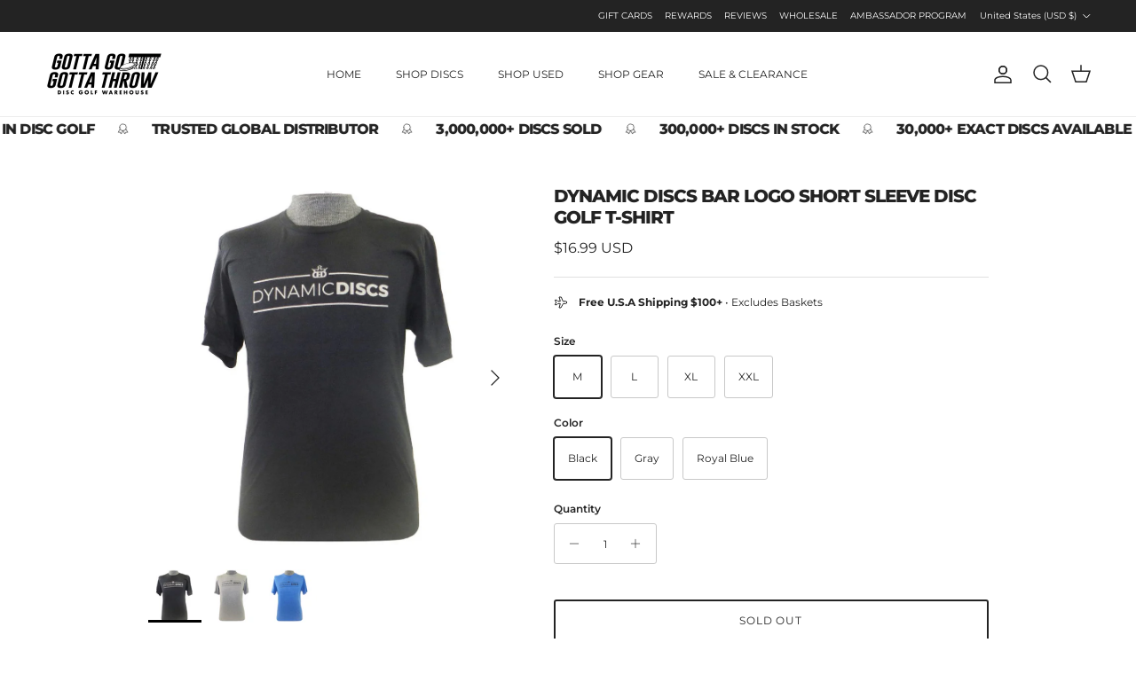

--- FILE ---
content_type: text/html; charset=utf-8
request_url: https://gottagogottathrow.com/products/dynamic-discs-bar-logo-short-sleeve-disc-golf-t-shirt
body_size: 56389
content:
<!doctype html>
<html class="no-js" lang="en" dir="ltr">
<head><meta charset="utf-8">
<meta name="viewport" content="width=device-width,initial-scale=1">
<title>Dynamic Discs Bar Logo Short Sleeve Disc Golf T-Shirt &ndash; Gotta Go Gotta Throw</title><link rel="canonical" href="https://gottagogottathrow.com/products/dynamic-discs-bar-logo-short-sleeve-disc-golf-t-shirt"><link rel="icon" href="//gottagogottathrow.com/cdn/shop/files/G3T-FAVICON-2026.png?crop=center&height=48&v=1768236925&width=48" type="image/png">
  <link rel="apple-touch-icon" href="//gottagogottathrow.com/cdn/shop/files/G3T-FAVICON-2026.png?crop=center&height=180&v=1768236925&width=180"><meta name="description" content="Features: 50/25/25 polyester/airlume combed and ringspun cotton/rayon Unisex sizing Side seams, retail fit Tearaway label"><meta property="og:site_name" content="Gotta Go Gotta Throw">
<meta property="og:url" content="https://gottagogottathrow.com/products/dynamic-discs-bar-logo-short-sleeve-disc-golf-t-shirt">
<meta property="og:title" content="Dynamic Discs Bar Logo Short Sleeve Disc Golf T-Shirt">
<meta property="og:type" content="product">
<meta property="og:description" content="Features: 50/25/25 polyester/airlume combed and ringspun cotton/rayon Unisex sizing Side seams, retail fit Tearaway label"><meta property="og:image" content="http://gottagogottathrow.com/cdn/shop/products/dynamic-discs-apparel-dynamic-discs-bar-logo-short-sleeve-disc-golf-t-shirt-gotta-go-gotta-throw-disc-golf-32332557779103.jpg?crop=center&height=1200&v=1647554058&width=1200">
  <meta property="og:image:secure_url" content="https://gottagogottathrow.com/cdn/shop/products/dynamic-discs-apparel-dynamic-discs-bar-logo-short-sleeve-disc-golf-t-shirt-gotta-go-gotta-throw-disc-golf-32332557779103.jpg?crop=center&height=1200&v=1647554058&width=1200">
  <meta property="og:image:width" content="1000">
  <meta property="og:image:height" content="1000"><meta property="og:price:amount" content="16.99">
  <meta property="og:price:currency" content="USD"><meta name="twitter:card" content="summary_large_image">
<meta name="twitter:title" content="Dynamic Discs Bar Logo Short Sleeve Disc Golf T-Shirt">
<meta name="twitter:description" content="Features: 50/25/25 polyester/airlume combed and ringspun cotton/rayon Unisex sizing Side seams, retail fit Tearaway label">
<style>@font-face {
  font-family: Montserrat;
  font-weight: 400;
  font-style: normal;
  font-display: fallback;
  src: url("//gottagogottathrow.com/cdn/fonts/montserrat/montserrat_n4.81949fa0ac9fd2021e16436151e8eaa539321637.woff2") format("woff2"),
       url("//gottagogottathrow.com/cdn/fonts/montserrat/montserrat_n4.a6c632ca7b62da89c3594789ba828388aac693fe.woff") format("woff");
}
@font-face {
  font-family: Montserrat;
  font-weight: 700;
  font-style: normal;
  font-display: fallback;
  src: url("//gottagogottathrow.com/cdn/fonts/montserrat/montserrat_n7.3c434e22befd5c18a6b4afadb1e3d77c128c7939.woff2") format("woff2"),
       url("//gottagogottathrow.com/cdn/fonts/montserrat/montserrat_n7.5d9fa6e2cae713c8fb539a9876489d86207fe957.woff") format("woff");
}
@font-face {
  font-family: Montserrat;
  font-weight: 500;
  font-style: normal;
  font-display: fallback;
  src: url("//gottagogottathrow.com/cdn/fonts/montserrat/montserrat_n5.07ef3781d9c78c8b93c98419da7ad4fbeebb6635.woff2") format("woff2"),
       url("//gottagogottathrow.com/cdn/fonts/montserrat/montserrat_n5.adf9b4bd8b0e4f55a0b203cdd84512667e0d5e4d.woff") format("woff");
}
@font-face {
  font-family: Montserrat;
  font-weight: 400;
  font-style: italic;
  font-display: fallback;
  src: url("//gottagogottathrow.com/cdn/fonts/montserrat/montserrat_i4.5a4ea298b4789e064f62a29aafc18d41f09ae59b.woff2") format("woff2"),
       url("//gottagogottathrow.com/cdn/fonts/montserrat/montserrat_i4.072b5869c5e0ed5b9d2021e4c2af132e16681ad2.woff") format("woff");
}
@font-face {
  font-family: Montserrat;
  font-weight: 700;
  font-style: italic;
  font-display: fallback;
  src: url("//gottagogottathrow.com/cdn/fonts/montserrat/montserrat_i7.a0d4a463df4f146567d871890ffb3c80408e7732.woff2") format("woff2"),
       url("//gottagogottathrow.com/cdn/fonts/montserrat/montserrat_i7.f6ec9f2a0681acc6f8152c40921d2a4d2e1a2c78.woff") format("woff");
}
@font-face {
  font-family: Montserrat;
  font-weight: 800;
  font-style: normal;
  font-display: fallback;
  src: url("//gottagogottathrow.com/cdn/fonts/montserrat/montserrat_n8.853056e398b4dadf6838423edb7abaa02f651554.woff2") format("woff2"),
       url("//gottagogottathrow.com/cdn/fonts/montserrat/montserrat_n8.9201aba6104751e1b3e48577a5a739fc14862200.woff") format("woff");
}
@font-face {
  font-family: Jost;
  font-weight: 700;
  font-style: normal;
  font-display: fallback;
  src: url("//gottagogottathrow.com/cdn/fonts/jost/jost_n7.921dc18c13fa0b0c94c5e2517ffe06139c3615a3.woff2") format("woff2"),
       url("//gottagogottathrow.com/cdn/fonts/jost/jost_n7.cbfc16c98c1e195f46c536e775e4e959c5f2f22b.woff") format("woff");
}
@font-face {
  font-family: Montserrat;
  font-weight: 400;
  font-style: normal;
  font-display: fallback;
  src: url("//gottagogottathrow.com/cdn/fonts/montserrat/montserrat_n4.81949fa0ac9fd2021e16436151e8eaa539321637.woff2") format("woff2"),
       url("//gottagogottathrow.com/cdn/fonts/montserrat/montserrat_n4.a6c632ca7b62da89c3594789ba828388aac693fe.woff") format("woff");
}
@font-face {
  font-family: Montserrat;
  font-weight: 600;
  font-style: normal;
  font-display: fallback;
  src: url("//gottagogottathrow.com/cdn/fonts/montserrat/montserrat_n6.1326b3e84230700ef15b3a29fb520639977513e0.woff2") format("woff2"),
       url("//gottagogottathrow.com/cdn/fonts/montserrat/montserrat_n6.652f051080eb14192330daceed8cd53dfdc5ead9.woff") format("woff");
}
:root {
  --page-container-width:          1860px;
  --reading-container-width:       720px;
  --divider-opacity:               0.14;
  --gutter-large:                  30px;
  --gutter-desktop:                20px;
  --gutter-mobile:                 16px;
  --section-padding:               50px;
  --larger-section-padding:        80px;
  --larger-section-padding-mobile: 60px;
  --largest-section-padding:       110px;
  --aos-animate-duration:          0.6s;

  --base-font-family:              Montserrat, sans-serif;
  --base-font-weight:              400;
  --base-font-style:               normal;
  --heading-font-family:           Montserrat, sans-serif;
  --heading-font-weight:           800;
  --heading-font-style:            normal;
  --heading-font-letter-spacing:   -0.05em;
  --logo-font-family:              Jost, sans-serif;
  --logo-font-weight:              700;
  --logo-font-style:               normal;
  --nav-font-family:               Montserrat, sans-serif;
  --nav-font-weight:               400;
  --nav-font-style:                normal;

  --base-text-size:12px;
  --base-line-height:              1.6;
  --input-text-size:16px;
  --smaller-text-size-1:10px;
  --smaller-text-size-2:14px;
  --smaller-text-size-3:9px;
  --smaller-text-size-4:8px;
  --larger-text-size:20px;
  --super-large-text-size:35px;
  --super-large-mobile-text-size:16px;
  --larger-mobile-text-size:16px;
  --logo-text-size:19px;--btn-letter-spacing: 0.08em;
    --btn-text-transform: uppercase;
    --button-text-size: 11px;
    --quickbuy-button-text-size: 11;
    --small-feature-link-font-size: 0.75em;
    --input-btn-padding-top: 1.2em;
    --input-btn-padding-bottom: 1.2em;--heading-text-transform:uppercase;
  --nav-text-size:                      12px;
  --mobile-menu-font-weight:            inherit;

  --body-bg-color:                      255 255 255;
  --bg-color:                           255 255 255;
  --body-text-color:                    35 35 35;
  --text-color:                         35 35 35;

  --header-text-col:                    #232323;--header-text-hover-col:             var(--main-nav-link-hover-col);--header-bg-col:                     #ffffff;
  --heading-color:                     35 35 35;
  --body-heading-color:                35 35 35;
  --heading-divider-col:               #ececec;

  --logo-col:                          #232323;
  --main-nav-bg:                       #ffffff;
  --main-nav-link-col:                 #232323;
  --main-nav-link-hover-col:           #5c5c5c;
  --main-nav-link-featured-col:        #00800a;

  --link-color:                        0 128 10;
  --body-link-color:                   0 128 10;

  --btn-bg-color:                        35 35 35;
  --btn-bg-hover-color:                  92 92 92;
  --btn-border-color:                    35 35 35;
  --btn-border-hover-color:              92 92 92;
  --btn-text-color:                      255 255 255;
  --btn-text-hover-color:                255 255 255;--btn-alt-bg-color:                    255 255 255;
  --btn-alt-text-color:                  35 35 35;
  --btn-alt-border-color:                35 35 35;
  --btn-alt-border-hover-color:          35 35 35;--btn-ter-bg-color:                    235 235 235;
  --btn-ter-text-color:                  0 0 0;
  --btn-ter-bg-hover-color:              35 35 35;
  --btn-ter-text-hover-color:            255 255 255;--btn-border-radius: 3px;
    --btn-inspired-border-radius: 3px;--color-scheme-default:                             #ffffff;
  --color-scheme-default-color:                       255 255 255;
  --color-scheme-default-text-color:                  35 35 35;
  --color-scheme-default-head-color:                  35 35 35;
  --color-scheme-default-link-color:                  0 128 10;
  --color-scheme-default-btn-text-color:              255 255 255;
  --color-scheme-default-btn-text-hover-color:        255 255 255;
  --color-scheme-default-btn-bg-color:                35 35 35;
  --color-scheme-default-btn-bg-hover-color:          92 92 92;
  --color-scheme-default-btn-border-color:            35 35 35;
  --color-scheme-default-btn-border-hover-color:      92 92 92;
  --color-scheme-default-btn-alt-text-color:          35 35 35;
  --color-scheme-default-btn-alt-bg-color:            255 255 255;
  --color-scheme-default-btn-alt-border-color:        35 35 35;
  --color-scheme-default-btn-alt-border-hover-color:  35 35 35;

  --color-scheme-1:                             #f7f7f7;
  --color-scheme-1-color:                       247 247 247;
  --color-scheme-1-text-color:                  35 35 35;
  --color-scheme-1-head-color:                  35 35 35;
  --color-scheme-1-link-color:                  0 128 10;
  --color-scheme-1-btn-text-color:              255 255 255;
  --color-scheme-1-btn-text-hover-color:        255 255 255;
  --color-scheme-1-btn-bg-color:                35 35 35;
  --color-scheme-1-btn-bg-hover-color:          92 92 92;
  --color-scheme-1-btn-border-color:            35 35 35;
  --color-scheme-1-btn-border-hover-color:      92 92 92;
  --color-scheme-1-btn-alt-text-color:          35 35 35;
  --color-scheme-1-btn-alt-bg-color:            251 249 244;
  --color-scheme-1-btn-alt-border-color:        35 35 35;
  --color-scheme-1-btn-alt-border-hover-color:  35 35 35;

  --color-scheme-2:                             #efefef;
  --color-scheme-2-color:                       239 239 239;
  --color-scheme-2-text-color:                  35 35 35;
  --color-scheme-2-head-color:                  35 35 35;
  --color-scheme-2-link-color:                  0 128 10;
  --color-scheme-2-btn-text-color:              255 255 255;
  --color-scheme-2-btn-text-hover-color:        255 255 255;
  --color-scheme-2-btn-bg-color:                35 35 35;
  --color-scheme-2-btn-bg-hover-color:          92 92 92;
  --color-scheme-2-btn-border-color:            35 35 35;
  --color-scheme-2-btn-border-hover-color:      92 92 92;
  --color-scheme-2-btn-alt-text-color:          35 35 35;
  --color-scheme-2-btn-alt-bg-color:            255 255 255;
  --color-scheme-2-btn-alt-border-color:        35 35 35;
  --color-scheme-2-btn-alt-border-hover-color:  35 35 35;

  /* Shop Pay payment terms */
  --payment-terms-background-color:    #ffffff;--quickbuy-bg: 255 255 255;--body-input-background-color:       rgb(var(--body-bg-color));
  --input-background-color:            rgb(var(--body-bg-color));
  --body-input-text-color:             var(--body-text-color);
  --input-text-color:                  var(--body-text-color);
  --body-input-border-color:           rgb(200, 200, 200);
  --input-border-color:                rgb(200, 200, 200);
  --input-border-color-hover:          rgb(134, 134, 134);
  --input-border-color-active:         rgb(35, 35, 35);

  --swatch-cross-svg:                  url("data:image/svg+xml,%3Csvg xmlns='http://www.w3.org/2000/svg' width='240' height='240' viewBox='0 0 24 24' fill='none' stroke='rgb(200, 200, 200)' stroke-width='0.09' preserveAspectRatio='none' %3E%3Cline x1='24' y1='0' x2='0' y2='24'%3E%3C/line%3E%3C/svg%3E");
  --swatch-cross-hover:                url("data:image/svg+xml,%3Csvg xmlns='http://www.w3.org/2000/svg' width='240' height='240' viewBox='0 0 24 24' fill='none' stroke='rgb(134, 134, 134)' stroke-width='0.09' preserveAspectRatio='none' %3E%3Cline x1='24' y1='0' x2='0' y2='24'%3E%3C/line%3E%3C/svg%3E");
  --swatch-cross-active:               url("data:image/svg+xml,%3Csvg xmlns='http://www.w3.org/2000/svg' width='240' height='240' viewBox='0 0 24 24' fill='none' stroke='rgb(35, 35, 35)' stroke-width='0.09' preserveAspectRatio='none' %3E%3Cline x1='24' y1='0' x2='0' y2='24'%3E%3C/line%3E%3C/svg%3E");

  --footer-divider-col:                #ececec;
  --footer-text-col:                   255 255 255;
  --footer-heading-col:                255 255 255;
  --footer-bg-col:                     35 35 35;--product-label-overlay-justify: flex-start;--product-label-overlay-align: flex-end;--product-label-overlay-reduction-text:   #ffffff;
  --product-label-overlay-reduction-bg:     #c54f4f;
  --product-label-overlay-reduction-text-weight: 600;
  --product-label-overlay-stock-text:       #232323;
  --product-label-overlay-stock-bg:         #efefef;
  --product-label-overlay-new-text:         #232323;
  --product-label-overlay-new-bg:           #efefef;
  --product-label-overlay-meta-text:        #232323;
  --product-label-overlay-meta-bg:          #efefef;
  --product-label-sale-text:                #00800a;
  --product-label-sold-text:                #5c5c5c;
  --product-label-preorder-text:            #00800a;

  --product-block-crop-align:               center;

  
  --product-block-price-align:              center;
  --product-block-price-item-margin-start:  .25rem;
  --product-block-price-item-margin-end:    .25rem;
  

  

  --collection-block-image-position:   center center;

  --swatch-picker-image-size:          120px;
  --swatch-crop-align:                 bottom center;

  --image-overlay-text-color:          255 255 255;--image-overlay-bg:                  rgba(0, 0, 0, 0.24);
  --image-overlay-shadow-start:        rgb(0 0 0 / 0.32);
  --image-overlay-box-opacity:         0.88;--product-inventory-ok-box-color:            rgba(0,0,0,0);
  --product-inventory-ok-text-color:           #232323;
  --product-inventory-ok-icon-box-fill-color:  none;
  --product-inventory-low-box-color:           rgba(0,0,0,0);
  --product-inventory-low-text-color:          #232323;
  --product-inventory-low-icon-box-fill-color: none;
  --product-inventory-low-text-color-channels: 35, 35, 35;
  --product-inventory-ok-text-color-channels:  35, 35, 35;

  --rating-star-color: 35 35 35;--overlay-align-left: start;
    --overlay-align-right: end;}html[dir=rtl] {
  --overlay-right-text-m-left: 0;
  --overlay-right-text-m-right: auto;
  --overlay-left-shadow-left-left: 15%;
  --overlay-left-shadow-left-right: -50%;
  --overlay-left-shadow-right-left: -85%;
  --overlay-left-shadow-right-right: 0;
}.image-overlay--bg-box .text-overlay .text-overlay__text {
    --image-overlay-box-bg: 255 255 255;
    --heading-color: var(--body-heading-color);
    --text-color: var(--body-text-color);
    --link-color: var(--body-link-color);
  }::selection {
    background: rgb(var(--body-heading-color));
    color: rgb(var(--body-bg-color));
  }
  ::-moz-selection {
    background: rgb(var(--body-heading-color));
    color: rgb(var(--body-bg-color));
  }.use-color-scheme--default {
  --product-label-sale-text:           #00800a;
  --product-label-sold-text:           #5c5c5c;
  --product-label-preorder-text:       #00800a;
  --input-background-color:            rgb(var(--body-bg-color));
  --input-text-color:                  var(--body-input-text-color);
  --input-border-color:                rgb(200, 200, 200);
  --input-border-color-hover:          rgb(134, 134, 134);
  --input-border-color-active:         rgb(35, 35, 35);
}</style>

  <link href="//gottagogottathrow.com/cdn/shop/t/43/assets/main.css?v=107418268949799327061765032085" rel="stylesheet" type="text/css" media="all" />
<link rel="stylesheet" href="//gottagogottathrow.com/cdn/shop/t/43/assets/swatches.css?v=45279354957246312371765031940" media="print" onload="this.media='all'"><link rel="preload" as="font" href="//gottagogottathrow.com/cdn/fonts/montserrat/montserrat_n4.81949fa0ac9fd2021e16436151e8eaa539321637.woff2" type="font/woff2" crossorigin><link rel="preload" as="font" href="//gottagogottathrow.com/cdn/fonts/montserrat/montserrat_n8.853056e398b4dadf6838423edb7abaa02f651554.woff2" type="font/woff2" crossorigin><script>
    document.documentElement.className = document.documentElement.className.replace('no-js', 'js');

    window.theme = {
      info: {
        name: 'Symmetry',
        version: '8.1.1'
      },
      device: {
        hasTouch: window.matchMedia('(any-pointer: coarse)').matches,
        hasHover: window.matchMedia('(hover: hover)').matches
      },
      mediaQueries: {
        md: '(min-width: 768px)',
        productMediaCarouselBreak: '(min-width: 1041px)'
      },
      routes: {
        base: 'https://gottagogottathrow.com',
        cart: '/cart',
        cartAdd: '/cart/add.js',
        cartUpdate: '/cart/update.js',
        predictiveSearch: '/search/suggest'
      },
      strings: {
        cartTermsConfirmation: "You must agree to the terms and conditions before continuing.",
        cartItemsQuantityError: "You can only add [QUANTITY] of this item to your cart.",
        generalSearchViewAll: "View all search results",
        noStock: "Sold out",
        noVariant: "Unavailable",
        productsProductChooseA: "Choose a",
        generalSearchPages: "Pages",
        generalSearchNoResultsWithoutTerms: "Sorry, we couldnʼt find any results",
        shippingCalculator: {
          singleRate: "There is one shipping rate for this destination:",
          multipleRates: "There are multiple shipping rates for this destination:",
          noRates: "We do not ship to this destination."
        },
        regularPrice: "Regular price",
        salePrice: "Sale price"
      },
      settings: {
        moneyWithCurrencyFormat: "\u003cspan class=money\u003e${{amount}} USD\u003c\/span\u003e",
        cartType: "drawer",
        afterAddToCart: "drawer",
        quickbuyStyle: "off",
        externalLinksNewTab: true,
        internalLinksSmoothScroll: true
      }
    }

    theme.inlineNavigationCheck = function() {
      var pageHeader = document.querySelector('.pageheader'),
          inlineNavContainer = pageHeader.querySelector('.logo-area__left__inner'),
          inlineNav = inlineNavContainer.querySelector('.navigation--left');
      if (inlineNav && getComputedStyle(inlineNav).display != 'none') {
        var inlineMenuCentered = document.querySelector('.pageheader--layout-inline-menu-center'),
            logoContainer = document.querySelector('.logo-area__middle__inner');
        if(inlineMenuCentered) {
          var rightWidth = document.querySelector('.logo-area__right__inner').clientWidth,
              middleWidth = logoContainer.clientWidth,
              logoArea = document.querySelector('.logo-area'),
              computedLogoAreaStyle = getComputedStyle(logoArea),
              logoAreaInnerWidth = logoArea.clientWidth - Math.ceil(parseFloat(computedLogoAreaStyle.paddingLeft)) - Math.ceil(parseFloat(computedLogoAreaStyle.paddingRight)),
              availableNavWidth = logoAreaInnerWidth - Math.max(rightWidth, middleWidth) * 2 - 40;
          inlineNavContainer.style.maxWidth = availableNavWidth + 'px';
        }

        var firstInlineNavLink = inlineNav.querySelector('.navigation__item:first-child'),
            lastInlineNavLink = inlineNav.querySelector('.navigation__item:last-child');
        if (lastInlineNavLink) {
          var inlineNavWidth = null;
          if(document.querySelector('html[dir=rtl]')) {
            inlineNavWidth = firstInlineNavLink.offsetLeft - lastInlineNavLink.offsetLeft + firstInlineNavLink.offsetWidth;
          } else {
            inlineNavWidth = lastInlineNavLink.offsetLeft - firstInlineNavLink.offsetLeft + lastInlineNavLink.offsetWidth;
          }
          if (inlineNavContainer.offsetWidth >= inlineNavWidth) {
            pageHeader.classList.add('pageheader--layout-inline-permitted');
            var tallLogo = logoContainer.clientHeight > lastInlineNavLink.clientHeight + 20;
            if (tallLogo) {
              inlineNav.classList.add('navigation--tight-underline');
            } else {
              inlineNav.classList.remove('navigation--tight-underline');
            }
          } else {
            pageHeader.classList.remove('pageheader--layout-inline-permitted');
          }
        }
      }
    };

    theme.setInitialHeaderHeightProperty = () => {
      const section = document.querySelector('.section-header');
      if (section) {
        document.documentElement.style.setProperty('--theme-header-height', Math.ceil(section.clientHeight) + 'px');
      }
    };
  </script>

  <script src="//gottagogottathrow.com/cdn/shop/t/43/assets/main.js?v=25831844697274821701765031940" defer></script>
    <script src="//gottagogottathrow.com/cdn/shop/t/43/assets/animate-on-scroll.js?v=15249566486942820451765031940" defer></script>
    <link href="//gottagogottathrow.com/cdn/shop/t/43/assets/animate-on-scroll.css?v=135962721104954213331765031940" rel="stylesheet" type="text/css" media="all" />
  

  <script>window.performance && window.performance.mark && window.performance.mark('shopify.content_for_header.start');</script><meta name="facebook-domain-verification" content="5w80ontx104jxdskrl5ax0tt1cp8qc">
<meta name="facebook-domain-verification" content="vmm1uu3r5ezacpe8o15uhzho1kgihk">
<meta name="google-site-verification" content="dmkKNFSnfC0C3bj6SkK4HrPrQKku8IgKdFYBBo_ype8">
<meta id="shopify-digital-wallet" name="shopify-digital-wallet" content="/6383894580/digital_wallets/dialog">
<meta name="shopify-checkout-api-token" content="e988d2a98c67fc70d47facd7a93efdaa">
<meta id="in-context-paypal-metadata" data-shop-id="6383894580" data-venmo-supported="true" data-environment="production" data-locale="en_US" data-paypal-v4="true" data-currency="USD">
<link rel="alternate" hreflang="x-default" href="https://gottagogottathrow.com/products/dynamic-discs-bar-logo-short-sleeve-disc-golf-t-shirt">
<link rel="alternate" hreflang="en-CA" href="https://gottagogottathrow.com/en-ca/products/dynamic-discs-bar-logo-short-sleeve-disc-golf-t-shirt">
<link rel="alternate" hreflang="en-AU" href="https://gottagogottathrow.com/en-au/products/dynamic-discs-bar-logo-short-sleeve-disc-golf-t-shirt">
<link rel="alternate" hreflang="en-GB" href="https://gottagogottathrow.com/en-gb/products/dynamic-discs-bar-logo-short-sleeve-disc-golf-t-shirt">
<link rel="alternate" hreflang="en-DE" href="https://gottagogottathrow.com/en-de/products/dynamic-discs-bar-logo-short-sleeve-disc-golf-t-shirt">
<link rel="alternate" hreflang="en-FR" href="https://gottagogottathrow.com/en-fr/products/dynamic-discs-bar-logo-short-sleeve-disc-golf-t-shirt">
<link rel="alternate" hreflang="en-JP" href="https://gottagogottathrow.com/en-jp/products/dynamic-discs-bar-logo-short-sleeve-disc-golf-t-shirt">
<link rel="alternate" hreflang="en-NZ" href="https://gottagogottathrow.com/en-nz/products/dynamic-discs-bar-logo-short-sleeve-disc-golf-t-shirt">
<link rel="alternate" hreflang="en-SG" href="https://gottagogottathrow.com/en-sg/products/dynamic-discs-bar-logo-short-sleeve-disc-golf-t-shirt">
<link rel="alternate" hreflang="en-CH" href="https://gottagogottathrow.com/en-ch/products/dynamic-discs-bar-logo-short-sleeve-disc-golf-t-shirt">
<link rel="alternate" hreflang="en-NL" href="https://gottagogottathrow.com/en-nl/products/dynamic-discs-bar-logo-short-sleeve-disc-golf-t-shirt">
<link rel="alternate" hreflang="en-IT" href="https://gottagogottathrow.com/en-it/products/dynamic-discs-bar-logo-short-sleeve-disc-golf-t-shirt">
<link rel="alternate" hreflang="en-HK" href="https://gottagogottathrow.com/en-hk/products/dynamic-discs-bar-logo-short-sleeve-disc-golf-t-shirt">
<link rel="alternate" hreflang="en-SE" href="https://gottagogottathrow.com/en-se/products/dynamic-discs-bar-logo-short-sleeve-disc-golf-t-shirt">
<link rel="alternate" hreflang="en-FI" href="https://gottagogottathrow.com/en-fi/products/dynamic-discs-bar-logo-short-sleeve-disc-golf-t-shirt">
<link rel="alternate" hreflang="en-NO" href="https://gottagogottathrow.com/en-no/products/dynamic-discs-bar-logo-short-sleeve-disc-golf-t-shirt">
<link rel="alternate" hreflang="en-DK" href="https://gottagogottathrow.com/en-dk/products/dynamic-discs-bar-logo-short-sleeve-disc-golf-t-shirt">
<link rel="alternate" hreflang="en-IS" href="https://gottagogottathrow.com/en-is/products/dynamic-discs-bar-logo-short-sleeve-disc-golf-t-shirt">
<link rel="alternate" hreflang="en-IL" href="https://gottagogottathrow.com/en-il/products/dynamic-discs-bar-logo-short-sleeve-disc-golf-t-shirt">
<link rel="alternate" hreflang="en-PL" href="https://gottagogottathrow.com/en-pl/products/dynamic-discs-bar-logo-short-sleeve-disc-golf-t-shirt">
<link rel="alternate" hreflang="en-GL" href="https://gottagogottathrow.com/en-gl/products/dynamic-discs-bar-logo-short-sleeve-disc-golf-t-shirt">
<link rel="alternate" hreflang="en-MX" href="https://gottagogottathrow.com/en-mx/products/dynamic-discs-bar-logo-short-sleeve-disc-golf-t-shirt">
<link rel="alternate" hreflang="en-CO" href="https://gottagogottathrow.com/en-co/products/dynamic-discs-bar-logo-short-sleeve-disc-golf-t-shirt">
<link rel="alternate" hreflang="en-ES" href="https://gottagogottathrow.com/en-es/products/dynamic-discs-bar-logo-short-sleeve-disc-golf-t-shirt">
<link rel="alternate" hreflang="en-AE" href="https://gottagogottathrow.com/en-ae/products/dynamic-discs-bar-logo-short-sleeve-disc-golf-t-shirt">
<link rel="alternate" hreflang="en-KR" href="https://gottagogottathrow.com/en-kr/products/dynamic-discs-bar-logo-short-sleeve-disc-golf-t-shirt">
<link rel="alternate" hreflang="en-SA" href="https://gottagogottathrow.com/en-sa/products/dynamic-discs-bar-logo-short-sleeve-disc-golf-t-shirt">
<link rel="alternate" hreflang="en-LV" href="https://gottagogottathrow.com/en-lv/products/dynamic-discs-bar-logo-short-sleeve-disc-golf-t-shirt">
<link rel="alternate" hreflang="en-IE" href="https://gottagogottathrow.com/en-ie/products/dynamic-discs-bar-logo-short-sleeve-disc-golf-t-shirt">
<link rel="alternate" hreflang="en-HR" href="https://gottagogottathrow.com/en-hr/products/dynamic-discs-bar-logo-short-sleeve-disc-golf-t-shirt">
<link rel="alternate" hreflang="en-BE" href="https://gottagogottathrow.com/en-be/products/dynamic-discs-bar-logo-short-sleeve-disc-golf-t-shirt">
<link rel="alternate" hreflang="en-AT" href="https://gottagogottathrow.com/en-at/products/dynamic-discs-bar-logo-short-sleeve-disc-golf-t-shirt">
<link rel="alternate" hreflang="en-IN" href="https://gottagogottathrow.com/en-in/products/dynamic-discs-bar-logo-short-sleeve-disc-golf-t-shirt">
<link rel="alternate" hreflang="en-CN" href="https://gottagogottathrow.com/en-cn/products/dynamic-discs-bar-logo-short-sleeve-disc-golf-t-shirt">
<link rel="alternate" hreflang="en-TW" href="https://gottagogottathrow.com/en-tw/products/dynamic-discs-bar-logo-short-sleeve-disc-golf-t-shirt">
<link rel="alternate" hreflang="en-US" href="https://gottagogottathrow.com/products/dynamic-discs-bar-logo-short-sleeve-disc-golf-t-shirt">
<link rel="alternate" type="application/json+oembed" href="https://gottagogottathrow.com/products/dynamic-discs-bar-logo-short-sleeve-disc-golf-t-shirt.oembed">
<script async="async" src="/checkouts/internal/preloads.js?locale=en-US"></script>
<link rel="preconnect" href="https://shop.app" crossorigin="anonymous">
<script async="async" src="https://shop.app/checkouts/internal/preloads.js?locale=en-US&shop_id=6383894580" crossorigin="anonymous"></script>
<script id="apple-pay-shop-capabilities" type="application/json">{"shopId":6383894580,"countryCode":"US","currencyCode":"USD","merchantCapabilities":["supports3DS"],"merchantId":"gid:\/\/shopify\/Shop\/6383894580","merchantName":"Gotta Go Gotta Throw","requiredBillingContactFields":["postalAddress","email","phone"],"requiredShippingContactFields":["postalAddress","email","phone"],"shippingType":"shipping","supportedNetworks":["visa","masterCard","amex","discover","elo","jcb"],"total":{"type":"pending","label":"Gotta Go Gotta Throw","amount":"1.00"},"shopifyPaymentsEnabled":true,"supportsSubscriptions":true}</script>
<script id="shopify-features" type="application/json">{"accessToken":"e988d2a98c67fc70d47facd7a93efdaa","betas":["rich-media-storefront-analytics"],"domain":"gottagogottathrow.com","predictiveSearch":true,"shopId":6383894580,"locale":"en"}</script>
<script>var Shopify = Shopify || {};
Shopify.shop = "gggt-store.myshopify.com";
Shopify.locale = "en";
Shopify.currency = {"active":"USD","rate":"1.0"};
Shopify.country = "US";
Shopify.theme = {"name":"G3T - V3 - FN CODE - Fixes","id":174305640607,"schema_name":"Symmetry","schema_version":"8.1.1","theme_store_id":568,"role":"main"};
Shopify.theme.handle = "null";
Shopify.theme.style = {"id":null,"handle":null};
Shopify.cdnHost = "gottagogottathrow.com/cdn";
Shopify.routes = Shopify.routes || {};
Shopify.routes.root = "/";</script>
<script type="module">!function(o){(o.Shopify=o.Shopify||{}).modules=!0}(window);</script>
<script>!function(o){function n(){var o=[];function n(){o.push(Array.prototype.slice.apply(arguments))}return n.q=o,n}var t=o.Shopify=o.Shopify||{};t.loadFeatures=n(),t.autoloadFeatures=n()}(window);</script>
<script>
  window.ShopifyPay = window.ShopifyPay || {};
  window.ShopifyPay.apiHost = "shop.app\/pay";
  window.ShopifyPay.redirectState = null;
</script>
<script id="shop-js-analytics" type="application/json">{"pageType":"product"}</script>
<script defer="defer" async type="module" src="//gottagogottathrow.com/cdn/shopifycloud/shop-js/modules/v2/client.init-shop-cart-sync_BApSsMSl.en.esm.js"></script>
<script defer="defer" async type="module" src="//gottagogottathrow.com/cdn/shopifycloud/shop-js/modules/v2/chunk.common_CBoos6YZ.esm.js"></script>
<script type="module">
  await import("//gottagogottathrow.com/cdn/shopifycloud/shop-js/modules/v2/client.init-shop-cart-sync_BApSsMSl.en.esm.js");
await import("//gottagogottathrow.com/cdn/shopifycloud/shop-js/modules/v2/chunk.common_CBoos6YZ.esm.js");

  window.Shopify.SignInWithShop?.initShopCartSync?.({"fedCMEnabled":true,"windoidEnabled":true});

</script>
<script>
  window.Shopify = window.Shopify || {};
  if (!window.Shopify.featureAssets) window.Shopify.featureAssets = {};
  window.Shopify.featureAssets['shop-js'] = {"shop-cart-sync":["modules/v2/client.shop-cart-sync_DJczDl9f.en.esm.js","modules/v2/chunk.common_CBoos6YZ.esm.js"],"init-fed-cm":["modules/v2/client.init-fed-cm_BzwGC0Wi.en.esm.js","modules/v2/chunk.common_CBoos6YZ.esm.js"],"init-windoid":["modules/v2/client.init-windoid_BS26ThXS.en.esm.js","modules/v2/chunk.common_CBoos6YZ.esm.js"],"init-shop-email-lookup-coordinator":["modules/v2/client.init-shop-email-lookup-coordinator_DFwWcvrS.en.esm.js","modules/v2/chunk.common_CBoos6YZ.esm.js"],"shop-cash-offers":["modules/v2/client.shop-cash-offers_DthCPNIO.en.esm.js","modules/v2/chunk.common_CBoos6YZ.esm.js","modules/v2/chunk.modal_Bu1hFZFC.esm.js"],"shop-button":["modules/v2/client.shop-button_D_JX508o.en.esm.js","modules/v2/chunk.common_CBoos6YZ.esm.js"],"shop-toast-manager":["modules/v2/client.shop-toast-manager_tEhgP2F9.en.esm.js","modules/v2/chunk.common_CBoos6YZ.esm.js"],"avatar":["modules/v2/client.avatar_BTnouDA3.en.esm.js"],"pay-button":["modules/v2/client.pay-button_BuNmcIr_.en.esm.js","modules/v2/chunk.common_CBoos6YZ.esm.js"],"init-shop-cart-sync":["modules/v2/client.init-shop-cart-sync_BApSsMSl.en.esm.js","modules/v2/chunk.common_CBoos6YZ.esm.js"],"shop-login-button":["modules/v2/client.shop-login-button_DwLgFT0K.en.esm.js","modules/v2/chunk.common_CBoos6YZ.esm.js","modules/v2/chunk.modal_Bu1hFZFC.esm.js"],"init-customer-accounts-sign-up":["modules/v2/client.init-customer-accounts-sign-up_TlVCiykN.en.esm.js","modules/v2/client.shop-login-button_DwLgFT0K.en.esm.js","modules/v2/chunk.common_CBoos6YZ.esm.js","modules/v2/chunk.modal_Bu1hFZFC.esm.js"],"init-shop-for-new-customer-accounts":["modules/v2/client.init-shop-for-new-customer-accounts_DrjXSI53.en.esm.js","modules/v2/client.shop-login-button_DwLgFT0K.en.esm.js","modules/v2/chunk.common_CBoos6YZ.esm.js","modules/v2/chunk.modal_Bu1hFZFC.esm.js"],"init-customer-accounts":["modules/v2/client.init-customer-accounts_C0Oh2ljF.en.esm.js","modules/v2/client.shop-login-button_DwLgFT0K.en.esm.js","modules/v2/chunk.common_CBoos6YZ.esm.js","modules/v2/chunk.modal_Bu1hFZFC.esm.js"],"shop-follow-button":["modules/v2/client.shop-follow-button_C5D3XtBb.en.esm.js","modules/v2/chunk.common_CBoos6YZ.esm.js","modules/v2/chunk.modal_Bu1hFZFC.esm.js"],"checkout-modal":["modules/v2/client.checkout-modal_8TC_1FUY.en.esm.js","modules/v2/chunk.common_CBoos6YZ.esm.js","modules/v2/chunk.modal_Bu1hFZFC.esm.js"],"lead-capture":["modules/v2/client.lead-capture_D-pmUjp9.en.esm.js","modules/v2/chunk.common_CBoos6YZ.esm.js","modules/v2/chunk.modal_Bu1hFZFC.esm.js"],"shop-login":["modules/v2/client.shop-login_BmtnoEUo.en.esm.js","modules/v2/chunk.common_CBoos6YZ.esm.js","modules/v2/chunk.modal_Bu1hFZFC.esm.js"],"payment-terms":["modules/v2/client.payment-terms_BHOWV7U_.en.esm.js","modules/v2/chunk.common_CBoos6YZ.esm.js","modules/v2/chunk.modal_Bu1hFZFC.esm.js"]};
</script>
<script>(function() {
  var isLoaded = false;
  function asyncLoad() {
    if (isLoaded) return;
    isLoaded = true;
    var urls = ["\/\/d1liekpayvooaz.cloudfront.net\/apps\/customizery\/customizery.js?shop=gggt-store.myshopify.com","https:\/\/chimpstatic.com\/mcjs-connected\/js\/users\/df928a8bd7c5a81b8090cbdbc\/1e13e87c41280fe80c5c0d3f7.js?shop=gggt-store.myshopify.com","https:\/\/d18eg7dreypte5.cloudfront.net\/browse-abandonment\/v2\/browse_abandonment.js?shop=gggt-store.myshopify.com","\/\/cdn.shopify.com\/proxy\/b9464d39ddfac960569bd367dd2f0b2f256f7d02bf34190e1cc192fc65cb7607\/static.cdn.printful.com\/static\/js\/external\/shopify-product-customizer.js?v=0.28\u0026shop=gggt-store.myshopify.com\u0026sp-cache-control=cHVibGljLCBtYXgtYWdlPTkwMA","https:\/\/account-invite.merchantyard.com\/js\/integrations\/script.js?v=2278\u0026shop=gggt-store.myshopify.com","https:\/\/cdn-app.cart-bot.net\/public\/js\/append.js?shop=gggt-store.myshopify.com","https:\/\/cdn-bundler.nice-team.net\/app\/js\/bundler.js?shop=gggt-store.myshopify.com"];
    for (var i = 0; i < urls.length; i++) {
      var s = document.createElement('script');
      s.type = 'text/javascript';
      s.async = true;
      s.src = urls[i];
      var x = document.getElementsByTagName('script')[0];
      x.parentNode.insertBefore(s, x);
    }
  };
  if(window.attachEvent) {
    window.attachEvent('onload', asyncLoad);
  } else {
    window.addEventListener('load', asyncLoad, false);
  }
})();</script>
<script id="__st">var __st={"a":6383894580,"offset":-21600,"reqid":"12ea4e0d-c91b-40d9-b46c-28acef8488cd-1768924816","pageurl":"gottagogottathrow.com\/products\/dynamic-discs-bar-logo-short-sleeve-disc-golf-t-shirt","u":"8da1a4d0ffb2","p":"product","rtyp":"product","rid":1548002852916};</script>
<script>window.ShopifyPaypalV4VisibilityTracking = true;</script>
<script id="captcha-bootstrap">!function(){'use strict';const t='contact',e='account',n='new_comment',o=[[t,t],['blogs',n],['comments',n],[t,'customer']],c=[[e,'customer_login'],[e,'guest_login'],[e,'recover_customer_password'],[e,'create_customer']],r=t=>t.map((([t,e])=>`form[action*='/${t}']:not([data-nocaptcha='true']) input[name='form_type'][value='${e}']`)).join(','),a=t=>()=>t?[...document.querySelectorAll(t)].map((t=>t.form)):[];function s(){const t=[...o],e=r(t);return a(e)}const i='password',u='form_key',d=['recaptcha-v3-token','g-recaptcha-response','h-captcha-response',i],f=()=>{try{return window.sessionStorage}catch{return}},m='__shopify_v',_=t=>t.elements[u];function p(t,e,n=!1){try{const o=window.sessionStorage,c=JSON.parse(o.getItem(e)),{data:r}=function(t){const{data:e,action:n}=t;return t[m]||n?{data:e,action:n}:{data:t,action:n}}(c);for(const[e,n]of Object.entries(r))t.elements[e]&&(t.elements[e].value=n);n&&o.removeItem(e)}catch(o){console.error('form repopulation failed',{error:o})}}const l='form_type',E='cptcha';function T(t){t.dataset[E]=!0}const w=window,h=w.document,L='Shopify',v='ce_forms',y='captcha';let A=!1;((t,e)=>{const n=(g='f06e6c50-85a8-45c8-87d0-21a2b65856fe',I='https://cdn.shopify.com/shopifycloud/storefront-forms-hcaptcha/ce_storefront_forms_captcha_hcaptcha.v1.5.2.iife.js',D={infoText:'Protected by hCaptcha',privacyText:'Privacy',termsText:'Terms'},(t,e,n)=>{const o=w[L][v],c=o.bindForm;if(c)return c(t,g,e,D).then(n);var r;o.q.push([[t,g,e,D],n]),r=I,A||(h.body.append(Object.assign(h.createElement('script'),{id:'captcha-provider',async:!0,src:r})),A=!0)});var g,I,D;w[L]=w[L]||{},w[L][v]=w[L][v]||{},w[L][v].q=[],w[L][y]=w[L][y]||{},w[L][y].protect=function(t,e){n(t,void 0,e),T(t)},Object.freeze(w[L][y]),function(t,e,n,w,h,L){const[v,y,A,g]=function(t,e,n){const i=e?o:[],u=t?c:[],d=[...i,...u],f=r(d),m=r(i),_=r(d.filter((([t,e])=>n.includes(e))));return[a(f),a(m),a(_),s()]}(w,h,L),I=t=>{const e=t.target;return e instanceof HTMLFormElement?e:e&&e.form},D=t=>v().includes(t);t.addEventListener('submit',(t=>{const e=I(t);if(!e)return;const n=D(e)&&!e.dataset.hcaptchaBound&&!e.dataset.recaptchaBound,o=_(e),c=g().includes(e)&&(!o||!o.value);(n||c)&&t.preventDefault(),c&&!n&&(function(t){try{if(!f())return;!function(t){const e=f();if(!e)return;const n=_(t);if(!n)return;const o=n.value;o&&e.removeItem(o)}(t);const e=Array.from(Array(32),(()=>Math.random().toString(36)[2])).join('');!function(t,e){_(t)||t.append(Object.assign(document.createElement('input'),{type:'hidden',name:u})),t.elements[u].value=e}(t,e),function(t,e){const n=f();if(!n)return;const o=[...t.querySelectorAll(`input[type='${i}']`)].map((({name:t})=>t)),c=[...d,...o],r={};for(const[a,s]of new FormData(t).entries())c.includes(a)||(r[a]=s);n.setItem(e,JSON.stringify({[m]:1,action:t.action,data:r}))}(t,e)}catch(e){console.error('failed to persist form',e)}}(e),e.submit())}));const S=(t,e)=>{t&&!t.dataset[E]&&(n(t,e.some((e=>e===t))),T(t))};for(const o of['focusin','change'])t.addEventListener(o,(t=>{const e=I(t);D(e)&&S(e,y())}));const B=e.get('form_key'),M=e.get(l),P=B&&M;t.addEventListener('DOMContentLoaded',(()=>{const t=y();if(P)for(const e of t)e.elements[l].value===M&&p(e,B);[...new Set([...A(),...v().filter((t=>'true'===t.dataset.shopifyCaptcha))])].forEach((e=>S(e,t)))}))}(h,new URLSearchParams(w.location.search),n,t,e,['guest_login'])})(!0,!0)}();</script>
<script integrity="sha256-4kQ18oKyAcykRKYeNunJcIwy7WH5gtpwJnB7kiuLZ1E=" data-source-attribution="shopify.loadfeatures" defer="defer" src="//gottagogottathrow.com/cdn/shopifycloud/storefront/assets/storefront/load_feature-a0a9edcb.js" crossorigin="anonymous"></script>
<script crossorigin="anonymous" defer="defer" src="//gottagogottathrow.com/cdn/shopifycloud/storefront/assets/shopify_pay/storefront-65b4c6d7.js?v=20250812"></script>
<script data-source-attribution="shopify.dynamic_checkout.dynamic.init">var Shopify=Shopify||{};Shopify.PaymentButton=Shopify.PaymentButton||{isStorefrontPortableWallets:!0,init:function(){window.Shopify.PaymentButton.init=function(){};var t=document.createElement("script");t.src="https://gottagogottathrow.com/cdn/shopifycloud/portable-wallets/latest/portable-wallets.en.js",t.type="module",document.head.appendChild(t)}};
</script>
<script data-source-attribution="shopify.dynamic_checkout.buyer_consent">
  function portableWalletsHideBuyerConsent(e){var t=document.getElementById("shopify-buyer-consent"),n=document.getElementById("shopify-subscription-policy-button");t&&n&&(t.classList.add("hidden"),t.setAttribute("aria-hidden","true"),n.removeEventListener("click",e))}function portableWalletsShowBuyerConsent(e){var t=document.getElementById("shopify-buyer-consent"),n=document.getElementById("shopify-subscription-policy-button");t&&n&&(t.classList.remove("hidden"),t.removeAttribute("aria-hidden"),n.addEventListener("click",e))}window.Shopify?.PaymentButton&&(window.Shopify.PaymentButton.hideBuyerConsent=portableWalletsHideBuyerConsent,window.Shopify.PaymentButton.showBuyerConsent=portableWalletsShowBuyerConsent);
</script>
<script>
  function portableWalletsCleanup(e){e&&e.src&&console.error("Failed to load portable wallets script "+e.src);var t=document.querySelectorAll("shopify-accelerated-checkout .shopify-payment-button__skeleton, shopify-accelerated-checkout-cart .wallet-cart-button__skeleton"),e=document.getElementById("shopify-buyer-consent");for(let e=0;e<t.length;e++)t[e].remove();e&&e.remove()}function portableWalletsNotLoadedAsModule(e){e instanceof ErrorEvent&&"string"==typeof e.message&&e.message.includes("import.meta")&&"string"==typeof e.filename&&e.filename.includes("portable-wallets")&&(window.removeEventListener("error",portableWalletsNotLoadedAsModule),window.Shopify.PaymentButton.failedToLoad=e,"loading"===document.readyState?document.addEventListener("DOMContentLoaded",window.Shopify.PaymentButton.init):window.Shopify.PaymentButton.init())}window.addEventListener("error",portableWalletsNotLoadedAsModule);
</script>

<script type="module" src="https://gottagogottathrow.com/cdn/shopifycloud/portable-wallets/latest/portable-wallets.en.js" onError="portableWalletsCleanup(this)" crossorigin="anonymous"></script>
<script nomodule>
  document.addEventListener("DOMContentLoaded", portableWalletsCleanup);
</script>

<link id="shopify-accelerated-checkout-styles" rel="stylesheet" media="screen" href="https://gottagogottathrow.com/cdn/shopifycloud/portable-wallets/latest/accelerated-checkout-backwards-compat.css" crossorigin="anonymous">
<style id="shopify-accelerated-checkout-cart">
        #shopify-buyer-consent {
  margin-top: 1em;
  display: inline-block;
  width: 100%;
}

#shopify-buyer-consent.hidden {
  display: none;
}

#shopify-subscription-policy-button {
  background: none;
  border: none;
  padding: 0;
  text-decoration: underline;
  font-size: inherit;
  cursor: pointer;
}

#shopify-subscription-policy-button::before {
  box-shadow: none;
}

      </style>
<script id="sections-script" data-sections="related-products,footer" defer="defer" src="//gottagogottathrow.com/cdn/shop/t/43/compiled_assets/scripts.js?v=117173"></script>
<script>window.performance && window.performance.mark && window.performance.mark('shopify.content_for_header.end');</script>
<!-- CC Custom Head Start --><!-- CC Custom Head End --><!-- BEGIN app block: shopify://apps/judge-me-reviews/blocks/judgeme_core/61ccd3b1-a9f2-4160-9fe9-4fec8413e5d8 --><!-- Start of Judge.me Core -->






<link rel="dns-prefetch" href="https://cdnwidget.judge.me">
<link rel="dns-prefetch" href="https://cdn.judge.me">
<link rel="dns-prefetch" href="https://cdn1.judge.me">
<link rel="dns-prefetch" href="https://api.judge.me">

<script data-cfasync='false' class='jdgm-settings-script'>window.jdgmSettings={"pagination":5,"disable_web_reviews":false,"badge_no_review_text":"No reviews","badge_n_reviews_text":"{{ n }}","badge_star_color":"#000000","hide_badge_preview_if_no_reviews":false,"badge_hide_text":true,"enforce_center_preview_badge":false,"widget_title":"CUSTOMER REVIEWS","widget_open_form_text":"Write A Review","widget_close_form_text":"CANCEL REVIEW","widget_refresh_page_text":"REFRESH PAGE","widget_summary_text":"Based On {{ number_of_reviews }} Review/Reviews","widget_no_review_text":"BE THE FIRST TO WRITE A REVIEW","widget_name_field_text":"Display name","widget_verified_name_field_text":"Verified Name (public)","widget_name_placeholder_text":"Display name","widget_required_field_error_text":"This field is required.","widget_email_field_text":"Email address","widget_verified_email_field_text":"Verified Email (private, can not be edited)","widget_email_placeholder_text":"Your email address","widget_email_field_error_text":"Please enter a valid email address.","widget_rating_field_text":"Rating","widget_review_title_field_text":"Review Title","widget_review_title_placeholder_text":"Give your review a title","widget_review_body_field_text":"Review content","widget_review_body_placeholder_text":"Start writing here...","widget_pictures_field_text":"Picture/Video (optional)","widget_submit_review_text":"Submit Review","widget_submit_verified_review_text":"Submit Verified Review","widget_submit_success_msg_with_auto_publish":"Thank you! Please refresh the page in a few moments to see your review. You can remove or edit your review by logging into \u003ca href='https://judge.me/login' target='_blank' rel='nofollow noopener'\u003eJudge.me\u003c/a\u003e","widget_submit_success_msg_no_auto_publish":"Thank you! Your review will be published as soon as it is approved by the shop admin. You can remove or edit your review by logging into \u003ca href='https://judge.me/login' target='_blank' rel='nofollow noopener'\u003eJudge.me\u003c/a\u003e","widget_show_default_reviews_out_of_total_text":"Showing {{ n_reviews_shown }} out of {{ n_reviews }} reviews.","widget_show_all_link_text":"Show all","widget_show_less_link_text":"Show less","widget_author_said_text":"{{ reviewer_name }} said:","widget_days_text":"{{ n }} days ago","widget_weeks_text":"{{ n }} week/weeks ago","widget_months_text":"{{ n }} month/months ago","widget_years_text":"{{ n }} year/years ago","widget_yesterday_text":"Yesterday","widget_today_text":"Today","widget_replied_text":"\u003e\u003e {{ shop_name }} replied:","widget_read_more_text":"Read more","widget_reviewer_name_as_initial":"","widget_rating_filter_color":"#232323","widget_rating_filter_see_all_text":"See all reviews","widget_sorting_most_recent_text":"Most Recent","widget_sorting_highest_rating_text":"Highest Rating","widget_sorting_lowest_rating_text":"Lowest Rating","widget_sorting_with_pictures_text":"Only Pictures","widget_sorting_most_helpful_text":"Most Helpful","widget_open_question_form_text":"Ask a question","widget_reviews_subtab_text":"Reviews","widget_questions_subtab_text":"Questions","widget_question_label_text":"Question","widget_answer_label_text":"Answer","widget_question_placeholder_text":"Write your question here","widget_submit_question_text":"Submit Question","widget_question_submit_success_text":"Thank you for your question! We will notify you once it gets answered.","widget_star_color":"#ffd700","verified_badge_text":"Verified","verified_badge_bg_color":"","verified_badge_text_color":"","verified_badge_placement":"left-of-reviewer-name","widget_review_max_height":3,"widget_hide_border":false,"widget_social_share":false,"widget_thumb":true,"widget_review_location_show":true,"widget_location_format":"state_country_only","all_reviews_include_out_of_store_products":true,"all_reviews_out_of_store_text":"(out of store)","all_reviews_pagination":100,"all_reviews_product_name_prefix_text":"about","enable_review_pictures":true,"enable_question_anwser":false,"widget_theme":"carousel","review_date_format":"mm/dd/yyyy","default_sort_method":"highest-rating","widget_product_reviews_subtab_text":"PRODUCT REVIEWS","widget_shop_reviews_subtab_text":"SHOP REVIEWS","widget_other_products_reviews_text":"Reviews for other products","widget_store_reviews_subtab_text":"Store reviews","widget_no_store_reviews_text":"This store hasn't received any reviews yet","widget_web_restriction_product_reviews_text":"This product hasn't received any reviews yet","widget_no_items_text":"No items found","widget_show_more_text":"Show more","widget_write_a_store_review_text":"WRITE A STORE REVIEW","widget_other_languages_heading":"Reviews in Other Languages","widget_translate_review_text":"Translate review to {{ language }}","widget_translating_review_text":"Translating...","widget_show_original_translation_text":"Show original ({{ language }})","widget_translate_review_failed_text":"Review couldn't be translated.","widget_translate_review_retry_text":"Retry","widget_translate_review_try_again_later_text":"Try again later","show_product_url_for_grouped_product":true,"widget_sorting_pictures_first_text":"Pictures First","show_pictures_on_all_rev_page_mobile":true,"show_pictures_on_all_rev_page_desktop":true,"floating_tab_hide_mobile_install_preference":false,"floating_tab_button_name":"CUSTOMER REVIEWS","floating_tab_title":"Let customers speak for us","floating_tab_button_color":"#FFFFFF","floating_tab_button_background_color":"#000000","floating_tab_url":"","floating_tab_url_enabled":true,"floating_tab_tab_style":"text","all_reviews_text_badge_text":"Customers rate us {{ shop.metafields.judgeme.all_reviews_rating | round: 1 }}/5 based on {{ shop.metafields.judgeme.all_reviews_count }} reviews.","all_reviews_text_badge_text_branded_style":"{{ shop.metafields.judgeme.all_reviews_rating | round: 1 }} out of 5 stars based on {{ shop.metafields.judgeme.all_reviews_count }} reviews","is_all_reviews_text_badge_a_link":false,"show_stars_for_all_reviews_text_badge":false,"all_reviews_text_badge_url":"","all_reviews_text_style":"text","all_reviews_text_color_style":"judgeme_brand_color","all_reviews_text_color":"#108474","all_reviews_text_show_jm_brand":true,"featured_carousel_show_header":true,"featured_carousel_title":"CUSTOMER REVIEWS","testimonials_carousel_title":"Customers are saying","videos_carousel_title":"Real customer stories","cards_carousel_title":"Customers are saying","featured_carousel_count_text":"from {{ n }} reviews","featured_carousel_add_link_to_all_reviews_page":true,"featured_carousel_url":"","featured_carousel_show_images":false,"featured_carousel_autoslide_interval":5,"featured_carousel_arrows_on_the_sides":true,"featured_carousel_height":230,"featured_carousel_width":100,"featured_carousel_image_size":0,"featured_carousel_image_height":250,"featured_carousel_arrow_color":"#000000","verified_count_badge_style":"vintage","verified_count_badge_orientation":"horizontal","verified_count_badge_color_style":"judgeme_brand_color","verified_count_badge_color":"#108474","is_verified_count_badge_a_link":false,"verified_count_badge_url":"","verified_count_badge_show_jm_brand":true,"widget_rating_preset_default":5,"widget_first_sub_tab":"product-reviews","widget_show_histogram":true,"widget_histogram_use_custom_color":true,"widget_pagination_use_custom_color":true,"widget_star_use_custom_color":true,"widget_verified_badge_use_custom_color":false,"widget_write_review_use_custom_color":false,"picture_reminder_submit_button":"Upload Pictures","enable_review_videos":true,"mute_video_by_default":true,"widget_sorting_videos_first_text":"Videos First","widget_review_pending_text":"Pending","featured_carousel_items_for_large_screen":3,"social_share_options_order":"Facebook,Twitter","remove_microdata_snippet":true,"disable_json_ld":false,"enable_json_ld_products":false,"preview_badge_show_question_text":false,"preview_badge_no_question_text":"No questions","preview_badge_n_question_text":"{{ number_of_questions }} question/questions","qa_badge_show_icon":false,"qa_badge_position":"same-row","remove_judgeme_branding":true,"widget_add_search_bar":true,"widget_search_bar_placeholder":"SEARCH REVIEWS","widget_sorting_verified_only_text":"Verified only","featured_carousel_theme":"card","featured_carousel_show_rating":true,"featured_carousel_show_title":false,"featured_carousel_show_body":true,"featured_carousel_show_date":false,"featured_carousel_show_reviewer":true,"featured_carousel_show_product":true,"featured_carousel_header_background_color":"#ffffff","featured_carousel_header_text_color":"#000000","featured_carousel_name_product_separator":"reviewed","featured_carousel_full_star_background":"#ffe234","featured_carousel_empty_star_background":"#dadada","featured_carousel_vertical_theme_background":"#f9fafb","featured_carousel_verified_badge_enable":false,"featured_carousel_verified_badge_color":"#000000","featured_carousel_border_style":"round","featured_carousel_review_line_length_limit":3,"featured_carousel_more_reviews_button_text":"Read more reviews","featured_carousel_view_product_button_text":"View product","all_reviews_page_load_reviews_on":"button_click","all_reviews_page_load_more_text":"LOAD MORE REVIEWS","disable_fb_tab_reviews":false,"enable_ajax_cdn_cache":false,"widget_public_name_text":"displayed publicly like","default_reviewer_name":"John Smith","default_reviewer_name_has_non_latin":true,"widget_reviewer_anonymous":"Anonymous","medals_widget_title":"Judge.me Review Medals","medals_widget_background_color":"#FFFFFF","medals_widget_position":"footer_all_pages","medals_widget_border_color":"#f9fafb","medals_widget_verified_text_position":"left","medals_widget_use_monochromatic_version":true,"medals_widget_elements_color":"#000000","show_reviewer_avatar":false,"widget_invalid_yt_video_url_error_text":"Not a YouTube video URL","widget_max_length_field_error_text":"Please enter no more than {0} characters.","widget_show_country_flag":true,"widget_show_collected_via_shop_app":true,"widget_verified_by_shop_badge_style":"light","widget_verified_by_shop_text":"Verified by Shop","widget_show_photo_gallery":false,"widget_load_with_code_splitting":true,"widget_ugc_install_preference":false,"widget_ugc_title":"Made by us, Shared by you","widget_ugc_subtitle":"Tag us to see your picture featured in our page","widget_ugc_arrows_color":"#ffffff","widget_ugc_primary_button_text":"Buy Now","widget_ugc_primary_button_background_color":"#108474","widget_ugc_primary_button_text_color":"#ffffff","widget_ugc_primary_button_border_width":"0","widget_ugc_primary_button_border_style":"none","widget_ugc_primary_button_border_color":"#108474","widget_ugc_primary_button_border_radius":"25","widget_ugc_secondary_button_text":"Load More","widget_ugc_secondary_button_background_color":"#ffffff","widget_ugc_secondary_button_text_color":"#108474","widget_ugc_secondary_button_border_width":"2","widget_ugc_secondary_button_border_style":"solid","widget_ugc_secondary_button_border_color":"#108474","widget_ugc_secondary_button_border_radius":"25","widget_ugc_reviews_button_text":"View Reviews","widget_ugc_reviews_button_background_color":"#ffffff","widget_ugc_reviews_button_text_color":"#108474","widget_ugc_reviews_button_border_width":"2","widget_ugc_reviews_button_border_style":"solid","widget_ugc_reviews_button_border_color":"#108474","widget_ugc_reviews_button_border_radius":"25","widget_ugc_reviews_button_link_to":"judgeme-reviews-page","widget_ugc_show_post_date":true,"widget_ugc_max_width":"800","widget_rating_metafield_value_type":true,"widget_primary_color":"#000000","widget_enable_secondary_color":false,"widget_secondary_color":"#edf5f5","widget_summary_average_rating_text":"{{ average_rating }} OUT OF 5","widget_media_grid_title":"PHOTOS \u0026 VIDEOS","widget_media_grid_see_more_text":"SEE MORE","widget_round_style":false,"widget_show_product_medals":false,"widget_verified_by_judgeme_text":"Verified by Judge.me","widget_show_store_medals":false,"widget_verified_by_judgeme_text_in_store_medals":"Verified by Judge.me","widget_media_field_exceed_quantity_message":"Sorry, we can only accept {{ max_media }} for one review.","widget_media_field_exceed_limit_message":"{{ file_name }} is too large, please select a {{ media_type }} less than {{ size_limit }}MB.","widget_review_submitted_text":"Review Submitted!","widget_question_submitted_text":"Question Submitted!","widget_close_form_text_question":"Cancel","widget_write_your_answer_here_text":"Write your answer here","widget_enabled_branded_link":true,"widget_show_collected_by_judgeme":false,"widget_reviewer_name_color":"","widget_write_review_text_color":"","widget_write_review_bg_color":"","widget_collected_by_judgeme_text":"collected by Judge.me","widget_pagination_type":"load_more","widget_load_more_text":"Load More","widget_load_more_color":"#232323","widget_full_review_text":"Full Review","widget_read_more_reviews_text":"Read More Reviews","widget_read_questions_text":"Read Questions","widget_questions_and_answers_text":"Questions \u0026 Answers","widget_verified_by_text":"Verified by","widget_verified_text":"Verified","widget_number_of_reviews_text":"{{ number_of_reviews }} reviews","widget_back_button_text":"Back","widget_next_button_text":"Next","widget_custom_forms_filter_button":"Filters","custom_forms_style":"vertical","widget_show_review_information":false,"how_reviews_are_collected":"How reviews are collected?","widget_show_review_keywords":true,"widget_gdpr_statement":"How we use your data: We'll only contact you about the review you left, and only if necessary. By submitting your review, you agree to Judge.me's \u003ca href='https://judge.me/terms' target='_blank' rel='nofollow noopener'\u003eterms\u003c/a\u003e, \u003ca href='https://judge.me/privacy' target='_blank' rel='nofollow noopener'\u003eprivacy\u003c/a\u003e and \u003ca href='https://judge.me/content-policy' target='_blank' rel='nofollow noopener'\u003econtent\u003c/a\u003e policies.","widget_multilingual_sorting_enabled":false,"widget_translate_review_content_enabled":false,"widget_translate_review_content_method":"manual","popup_widget_review_selection":"automatically_with_pictures","popup_widget_round_border_style":true,"popup_widget_show_title":true,"popup_widget_show_body":true,"popup_widget_show_reviewer":false,"popup_widget_show_product":true,"popup_widget_show_pictures":true,"popup_widget_use_review_picture":true,"popup_widget_show_on_home_page":true,"popup_widget_show_on_product_page":true,"popup_widget_show_on_collection_page":true,"popup_widget_show_on_cart_page":true,"popup_widget_position":"bottom_left","popup_widget_first_review_delay":5,"popup_widget_duration":5,"popup_widget_interval":5,"popup_widget_review_count":5,"popup_widget_hide_on_mobile":true,"review_snippet_widget_round_border_style":true,"review_snippet_widget_card_color":"#FFFFFF","review_snippet_widget_slider_arrows_background_color":"#FFFFFF","review_snippet_widget_slider_arrows_color":"#000000","review_snippet_widget_star_color":"#108474","show_product_variant":true,"all_reviews_product_variant_label_text":"Variant: ","widget_show_verified_branding":false,"widget_ai_summary_title":"Customers say","widget_ai_summary_disclaimer":"AI-powered review summary based on recent customer reviews","widget_show_ai_summary":false,"widget_show_ai_summary_bg":false,"widget_show_review_title_input":true,"redirect_reviewers_invited_via_email":"review_widget","request_store_review_after_product_review":false,"request_review_other_products_in_order":false,"review_form_color_scheme":"default","review_form_corner_style":"square","review_form_star_color":{},"review_form_text_color":"#333333","review_form_background_color":"#ffffff","review_form_field_background_color":"#fafafa","review_form_button_color":{},"review_form_button_text_color":"#ffffff","review_form_modal_overlay_color":"#000000","review_content_screen_title_text":"How would you rate this product?","review_content_introduction_text":"We would love it if you would share a bit about your experience.","store_review_form_title_text":"How would you rate this store?","store_review_form_introduction_text":"We would love it if you would share a bit about your experience.","show_review_guidance_text":true,"one_star_review_guidance_text":"Poor","five_star_review_guidance_text":"Great","customer_information_screen_title_text":"About you","customer_information_introduction_text":"Please tell us more about you.","custom_questions_screen_title_text":"Your experience in more detail","custom_questions_introduction_text":"Here are a few questions to help us understand more about your experience.","review_submitted_screen_title_text":"Thanks for your review!","review_submitted_screen_thank_you_text":"We are processing it and it will appear on the store soon.","review_submitted_screen_email_verification_text":"Please confirm your email by clicking the link we just sent you. This helps us keep reviews authentic.","review_submitted_request_store_review_text":"Would you like to share your experience of shopping with us?","review_submitted_review_other_products_text":"Would you like to review these products?","store_review_screen_title_text":"Would you like to share your experience of shopping with us?","store_review_introduction_text":"We value your feedback and use it to improve. Please share any thoughts or suggestions you have.","reviewer_media_screen_title_picture_text":"Share a picture","reviewer_media_introduction_picture_text":"Upload a photo to support your review.","reviewer_media_screen_title_video_text":"Share a video","reviewer_media_introduction_video_text":"Upload a video to support your review.","reviewer_media_screen_title_picture_or_video_text":"Share a picture or video","reviewer_media_introduction_picture_or_video_text":"Upload a photo or video to support your review.","reviewer_media_youtube_url_text":"Paste your Youtube URL here","advanced_settings_next_step_button_text":"Next","advanced_settings_close_review_button_text":"Close","modal_write_review_flow":false,"write_review_flow_required_text":"Required","write_review_flow_privacy_message_text":"We respect your privacy.","write_review_flow_anonymous_text":"Post review as anonymous","write_review_flow_visibility_text":"This won't be visible to other customers.","write_review_flow_multiple_selection_help_text":"Select as many as you like","write_review_flow_single_selection_help_text":"Select one option","write_review_flow_required_field_error_text":"This field is required","write_review_flow_invalid_email_error_text":"Please enter a valid email address","write_review_flow_max_length_error_text":"Max. {{ max_length }} characters.","write_review_flow_media_upload_text":"\u003cb\u003eClick to upload\u003c/b\u003e or drag and drop","write_review_flow_gdpr_statement":"We'll only contact you about your review if necessary. By submitting your review, you agree to our \u003ca href='https://judge.me/terms' target='_blank' rel='nofollow noopener'\u003eterms and conditions\u003c/a\u003e and \u003ca href='https://judge.me/privacy' target='_blank' rel='nofollow noopener'\u003eprivacy policy\u003c/a\u003e.","rating_only_reviews_enabled":false,"show_negative_reviews_help_screen":false,"new_review_flow_help_screen_rating_threshold":3,"negative_review_resolution_screen_title_text":"Tell us more","negative_review_resolution_text":"Your experience matters to us. If there were issues with your purchase, we're here to help. Feel free to reach out to us, we'd love the opportunity to make things right.","negative_review_resolution_button_text":"Contact us","negative_review_resolution_proceed_with_review_text":"Leave a review","negative_review_resolution_subject":"Issue with purchase from {{ shop_name }}.{{ order_name }}","preview_badge_collection_page_install_status":false,"widget_review_custom_css":"","preview_badge_custom_css":"","preview_badge_stars_count":"5-stars","featured_carousel_custom_css":"","floating_tab_custom_css":"","all_reviews_widget_custom_css":"","medals_widget_custom_css":"","verified_badge_custom_css":"","all_reviews_text_custom_css":"","transparency_badges_collected_via_store_invite":false,"transparency_badges_from_another_provider":false,"transparency_badges_collected_from_store_visitor":false,"transparency_badges_collected_by_verified_review_provider":false,"transparency_badges_earned_reward":false,"transparency_badges_collected_via_store_invite_text":"Review collected via store invitation","transparency_badges_from_another_provider_text":"Review collected from another provider","transparency_badges_collected_from_store_visitor_text":"Review collected from a store visitor","transparency_badges_written_in_google_text":"Review written in Google","transparency_badges_written_in_etsy_text":"Review written in Etsy","transparency_badges_written_in_shop_app_text":"Review written in Shop App","transparency_badges_earned_reward_text":"Review earned a reward for future purchase","product_review_widget_per_page":10,"widget_store_review_label_text":"Review about the store","checkout_comment_extension_title_on_product_page":"Customer Comments","checkout_comment_extension_num_latest_comment_show":5,"checkout_comment_extension_format":"name_and_timestamp","checkout_comment_customer_name":"last_initial","checkout_comment_comment_notification":true,"preview_badge_collection_page_install_preference":true,"preview_badge_home_page_install_preference":false,"preview_badge_product_page_install_preference":true,"review_widget_install_preference":"","review_carousel_install_preference":false,"floating_reviews_tab_install_preference":"none","verified_reviews_count_badge_install_preference":false,"all_reviews_text_install_preference":false,"review_widget_best_location":true,"judgeme_medals_install_preference":false,"review_widget_revamp_enabled":false,"review_widget_qna_enabled":false,"review_widget_header_theme":"minimal","review_widget_widget_title_enabled":true,"review_widget_header_text_size":"medium","review_widget_header_text_weight":"regular","review_widget_average_rating_style":"compact","review_widget_bar_chart_enabled":true,"review_widget_bar_chart_type":"numbers","review_widget_bar_chart_style":"standard","review_widget_expanded_media_gallery_enabled":false,"review_widget_reviews_section_theme":"standard","review_widget_image_style":"thumbnails","review_widget_review_image_ratio":"square","review_widget_stars_size":"medium","review_widget_verified_badge":"standard_text","review_widget_review_title_text_size":"medium","review_widget_review_text_size":"medium","review_widget_review_text_length":"medium","review_widget_number_of_columns_desktop":3,"review_widget_carousel_transition_speed":5,"review_widget_custom_questions_answers_display":"always","review_widget_button_text_color":"#FFFFFF","review_widget_text_color":"#000000","review_widget_lighter_text_color":"#7B7B7B","review_widget_corner_styling":"soft","review_widget_review_word_singular":"review","review_widget_review_word_plural":"reviews","review_widget_voting_label":"Helpful?","review_widget_shop_reply_label":"Reply from {{ shop_name }}:","review_widget_filters_title":"Filters","qna_widget_question_word_singular":"Question","qna_widget_question_word_plural":"Questions","qna_widget_answer_reply_label":"Answer from {{ answerer_name }}:","qna_content_screen_title_text":"Ask a question about this product","qna_widget_question_required_field_error_text":"Please enter your question.","qna_widget_flow_gdpr_statement":"We'll only contact you about your question if necessary. By submitting your question, you agree to our \u003ca href='https://judge.me/terms' target='_blank' rel='nofollow noopener'\u003eterms and conditions\u003c/a\u003e and \u003ca href='https://judge.me/privacy' target='_blank' rel='nofollow noopener'\u003eprivacy policy\u003c/a\u003e.","qna_widget_question_submitted_text":"Thanks for your question!","qna_widget_close_form_text_question":"Close","qna_widget_question_submit_success_text":"We’ll notify you by email when your question is answered.","all_reviews_widget_v2025_enabled":false,"all_reviews_widget_v2025_header_theme":"default","all_reviews_widget_v2025_widget_title_enabled":true,"all_reviews_widget_v2025_header_text_size":"medium","all_reviews_widget_v2025_header_text_weight":"regular","all_reviews_widget_v2025_average_rating_style":"compact","all_reviews_widget_v2025_bar_chart_enabled":true,"all_reviews_widget_v2025_bar_chart_type":"numbers","all_reviews_widget_v2025_bar_chart_style":"standard","all_reviews_widget_v2025_expanded_media_gallery_enabled":false,"all_reviews_widget_v2025_show_store_medals":true,"all_reviews_widget_v2025_show_photo_gallery":true,"all_reviews_widget_v2025_show_review_keywords":false,"all_reviews_widget_v2025_show_ai_summary":false,"all_reviews_widget_v2025_show_ai_summary_bg":false,"all_reviews_widget_v2025_add_search_bar":false,"all_reviews_widget_v2025_default_sort_method":"most-recent","all_reviews_widget_v2025_reviews_per_page":10,"all_reviews_widget_v2025_reviews_section_theme":"default","all_reviews_widget_v2025_image_style":"thumbnails","all_reviews_widget_v2025_review_image_ratio":"square","all_reviews_widget_v2025_stars_size":"medium","all_reviews_widget_v2025_verified_badge":"bold_badge","all_reviews_widget_v2025_review_title_text_size":"medium","all_reviews_widget_v2025_review_text_size":"medium","all_reviews_widget_v2025_review_text_length":"medium","all_reviews_widget_v2025_number_of_columns_desktop":3,"all_reviews_widget_v2025_carousel_transition_speed":5,"all_reviews_widget_v2025_custom_questions_answers_display":"always","all_reviews_widget_v2025_show_product_variant":false,"all_reviews_widget_v2025_show_reviewer_avatar":true,"all_reviews_widget_v2025_reviewer_name_as_initial":"","all_reviews_widget_v2025_review_location_show":false,"all_reviews_widget_v2025_location_format":"","all_reviews_widget_v2025_show_country_flag":false,"all_reviews_widget_v2025_verified_by_shop_badge_style":"light","all_reviews_widget_v2025_social_share":false,"all_reviews_widget_v2025_social_share_options_order":"Facebook,Twitter,LinkedIn,Pinterest","all_reviews_widget_v2025_pagination_type":"standard","all_reviews_widget_v2025_button_text_color":"#FFFFFF","all_reviews_widget_v2025_text_color":"#000000","all_reviews_widget_v2025_lighter_text_color":"#7B7B7B","all_reviews_widget_v2025_corner_styling":"soft","all_reviews_widget_v2025_title":"Customer reviews","all_reviews_widget_v2025_ai_summary_title":"Customers say about this store","all_reviews_widget_v2025_no_review_text":"Be the first to write a review","platform":"shopify","branding_url":"https://app.judge.me/reviews/stores/gottagogottathrow.com","branding_text":"Powered by Judge.me","locale":"en","reply_name":"Gotta Go Gotta Throw","widget_version":"3.0","footer":true,"autopublish":true,"review_dates":false,"enable_custom_form":false,"shop_use_review_site":true,"shop_locale":"en","enable_multi_locales_translations":true,"show_review_title_input":true,"review_verification_email_status":"never","can_be_branded":true,"reply_name_text":"Gotta Go Gotta Throw"};</script> <style class='jdgm-settings-style'>.jdgm-xx{left:0}:root{--jdgm-primary-color: #000;--jdgm-secondary-color: rgba(0,0,0,0.1);--jdgm-star-color: gold;--jdgm-write-review-text-color: white;--jdgm-write-review-bg-color: #000000;--jdgm-paginate-color: #232323;--jdgm-border-radius: 0;--jdgm-reviewer-name-color: #000000}.jdgm-histogram__bar-content{background-color:#232323}.jdgm-rev[data-verified-buyer=true] .jdgm-rev__icon.jdgm-rev__icon:after,.jdgm-rev__buyer-badge.jdgm-rev__buyer-badge{color:white;background-color:#000}.jdgm-review-widget--small .jdgm-gallery.jdgm-gallery .jdgm-gallery__thumbnail-link:nth-child(8) .jdgm-gallery__thumbnail-wrapper.jdgm-gallery__thumbnail-wrapper:before{content:"SEE MORE"}@media only screen and (min-width: 768px){.jdgm-gallery.jdgm-gallery .jdgm-gallery__thumbnail-link:nth-child(8) .jdgm-gallery__thumbnail-wrapper.jdgm-gallery__thumbnail-wrapper:before{content:"SEE MORE"}}.jdgm-rev__thumb-btn{color:#000}.jdgm-rev__thumb-btn:hover{opacity:0.8}.jdgm-rev__thumb-btn:not([disabled]):hover,.jdgm-rev__thumb-btn:hover,.jdgm-rev__thumb-btn:active,.jdgm-rev__thumb-btn:visited{color:#000}.jdgm-preview-badge .jdgm-star.jdgm-star{color:#000000}.jdgm-prev-badge__text{display:none !important}.jdgm-rev .jdgm-rev__timestamp,.jdgm-quest .jdgm-rev__timestamp,.jdgm-carousel-item__timestamp{display:none !important}.jdgm-rev .jdgm-rev__icon{display:none !important}.jdgm-author-all-initials{display:none !important}.jdgm-author-last-initial{display:none !important}.jdgm-rev-widg__title{visibility:hidden}.jdgm-rev-widg__summary-text{visibility:hidden}.jdgm-prev-badge__text{visibility:hidden}.jdgm-rev__prod-link-prefix:before{content:'about'}.jdgm-rev__variant-label:before{content:'Variant: '}.jdgm-rev__out-of-store-text:before{content:'(out of store)'}.jdgm-preview-badge[data-template="index"]{display:none !important}.jdgm-verified-count-badget[data-from-snippet="true"]{display:none !important}.jdgm-carousel-wrapper[data-from-snippet="true"]{display:none !important}.jdgm-all-reviews-text[data-from-snippet="true"]{display:none !important}.jdgm-medals-section[data-from-snippet="true"]{display:none !important}.jdgm-ugc-media-wrapper[data-from-snippet="true"]{display:none !important}.jdgm-revs-tab-btn,.jdgm-revs-tab-btn:not([disabled]):hover,.jdgm-revs-tab-btn:focus{background-color:#000000}.jdgm-revs-tab-btn,.jdgm-revs-tab-btn:not([disabled]):hover{color:#FFFFFF}.jdgm-rev__transparency-badge[data-badge-type="review_collected_via_store_invitation"]{display:none !important}.jdgm-rev__transparency-badge[data-badge-type="review_collected_from_another_provider"]{display:none !important}.jdgm-rev__transparency-badge[data-badge-type="review_collected_from_store_visitor"]{display:none !important}.jdgm-rev__transparency-badge[data-badge-type="review_written_in_etsy"]{display:none !important}.jdgm-rev__transparency-badge[data-badge-type="review_written_in_google_business"]{display:none !important}.jdgm-rev__transparency-badge[data-badge-type="review_written_in_shop_app"]{display:none !important}.jdgm-rev__transparency-badge[data-badge-type="review_earned_for_future_purchase"]{display:none !important}.jdgm-review-snippet-widget .jdgm-rev-snippet-widget__cards-container .jdgm-rev-snippet-card{border-radius:8px;background:#fff}.jdgm-review-snippet-widget .jdgm-rev-snippet-widget__cards-container .jdgm-rev-snippet-card__rev-rating .jdgm-star{color:#108474}.jdgm-review-snippet-widget .jdgm-rev-snippet-widget__prev-btn,.jdgm-review-snippet-widget .jdgm-rev-snippet-widget__next-btn{border-radius:50%;background:#fff}.jdgm-review-snippet-widget .jdgm-rev-snippet-widget__prev-btn>svg,.jdgm-review-snippet-widget .jdgm-rev-snippet-widget__next-btn>svg{fill:#000}.jdgm-full-rev-modal.rev-snippet-widget .jm-mfp-container .jm-mfp-content,.jdgm-full-rev-modal.rev-snippet-widget .jm-mfp-container .jdgm-full-rev__icon,.jdgm-full-rev-modal.rev-snippet-widget .jm-mfp-container .jdgm-full-rev__pic-img,.jdgm-full-rev-modal.rev-snippet-widget .jm-mfp-container .jdgm-full-rev__reply{border-radius:8px}.jdgm-full-rev-modal.rev-snippet-widget .jm-mfp-container .jdgm-full-rev[data-verified-buyer="true"] .jdgm-full-rev__icon::after{border-radius:8px}.jdgm-full-rev-modal.rev-snippet-widget .jm-mfp-container .jdgm-full-rev .jdgm-rev__buyer-badge{border-radius:calc( 8px / 2 )}.jdgm-full-rev-modal.rev-snippet-widget .jm-mfp-container .jdgm-full-rev .jdgm-full-rev__replier::before{content:'Gotta Go Gotta Throw'}.jdgm-full-rev-modal.rev-snippet-widget .jm-mfp-container .jdgm-full-rev .jdgm-full-rev__product-button{border-radius:calc( 8px * 6 )}
</style> <style class='jdgm-settings-style'></style> <script data-cfasync="false" type="text/javascript" async src="https://cdnwidget.judge.me/widget_v3/theme/carousel.js" id="judgeme_widget_carousel_js"></script>
<link id="judgeme_widget_carousel_css" rel="stylesheet" type="text/css" media="nope!" onload="this.media='all'" href="https://cdnwidget.judge.me/widget_v3/theme/carousel.css">

  
  
  
  <style class='jdgm-miracle-styles'>
  @-webkit-keyframes jdgm-spin{0%{-webkit-transform:rotate(0deg);-ms-transform:rotate(0deg);transform:rotate(0deg)}100%{-webkit-transform:rotate(359deg);-ms-transform:rotate(359deg);transform:rotate(359deg)}}@keyframes jdgm-spin{0%{-webkit-transform:rotate(0deg);-ms-transform:rotate(0deg);transform:rotate(0deg)}100%{-webkit-transform:rotate(359deg);-ms-transform:rotate(359deg);transform:rotate(359deg)}}@font-face{font-family:'JudgemeStar';src:url("[data-uri]") format("woff");font-weight:normal;font-style:normal}.jdgm-star{font-family:'JudgemeStar';display:inline !important;text-decoration:none !important;padding:0 4px 0 0 !important;margin:0 !important;font-weight:bold;opacity:1;-webkit-font-smoothing:antialiased;-moz-osx-font-smoothing:grayscale}.jdgm-star:hover{opacity:1}.jdgm-star:last-of-type{padding:0 !important}.jdgm-star.jdgm--on:before{content:"\e000"}.jdgm-star.jdgm--off:before{content:"\e001"}.jdgm-star.jdgm--half:before{content:"\e002"}.jdgm-widget *{margin:0;line-height:1.4;-webkit-box-sizing:border-box;-moz-box-sizing:border-box;box-sizing:border-box;-webkit-overflow-scrolling:touch}.jdgm-hidden{display:none !important;visibility:hidden !important}.jdgm-temp-hidden{display:none}.jdgm-spinner{width:40px;height:40px;margin:auto;border-radius:50%;border-top:2px solid #eee;border-right:2px solid #eee;border-bottom:2px solid #eee;border-left:2px solid #ccc;-webkit-animation:jdgm-spin 0.8s infinite linear;animation:jdgm-spin 0.8s infinite linear}.jdgm-spinner:empty{display:block}.jdgm-prev-badge{display:block !important}

</style>
<style class='jdgm-miracle-styles'>
  @font-face{font-family:'JudgemeStar';src:url("[data-uri]") format("woff");font-weight:normal;font-style:normal}

</style>


  
  
   


<script data-cfasync='false' class='jdgm-script'>
!function(e){window.jdgm=window.jdgm||{},jdgm.CDN_HOST="https://cdnwidget.judge.me/",jdgm.CDN_HOST_ALT="https://cdn2.judge.me/cdn/widget_frontend/",jdgm.API_HOST="https://api.judge.me/",jdgm.CDN_BASE_URL="https://cdn.shopify.com/extensions/019bd8d1-7316-7084-ad16-a5cae1fbcea4/judgeme-extensions-298/assets/",
jdgm.docReady=function(d){(e.attachEvent?"complete"===e.readyState:"loading"!==e.readyState)?
setTimeout(d,0):e.addEventListener("DOMContentLoaded",d)},jdgm.loadCSS=function(d,t,o,a){
!o&&jdgm.loadCSS.requestedUrls.indexOf(d)>=0||(jdgm.loadCSS.requestedUrls.push(d),
(a=e.createElement("link")).rel="stylesheet",a.class="jdgm-stylesheet",a.media="nope!",
a.href=d,a.onload=function(){this.media="all",t&&setTimeout(t)},e.body.appendChild(a))},
jdgm.loadCSS.requestedUrls=[],jdgm.loadJS=function(e,d){var t=new XMLHttpRequest;
t.onreadystatechange=function(){4===t.readyState&&(Function(t.response)(),d&&d(t.response))},
t.open("GET",e),t.onerror=function(){if(e.indexOf(jdgm.CDN_HOST)===0&&jdgm.CDN_HOST_ALT!==jdgm.CDN_HOST){var f=e.replace(jdgm.CDN_HOST,jdgm.CDN_HOST_ALT);jdgm.loadJS(f,d)}},t.send()},jdgm.docReady((function(){(window.jdgmLoadCSS||e.querySelectorAll(
".jdgm-widget, .jdgm-all-reviews-page").length>0)&&(jdgmSettings.widget_load_with_code_splitting?
parseFloat(jdgmSettings.widget_version)>=3?jdgm.loadCSS(jdgm.CDN_HOST+"widget_v3/base.css"):
jdgm.loadCSS(jdgm.CDN_HOST+"widget/base.css"):jdgm.loadCSS(jdgm.CDN_HOST+"shopify_v2.css"),
jdgm.loadJS(jdgm.CDN_HOST+"loa"+"der.js"))}))}(document);
</script>
<noscript><link rel="stylesheet" type="text/css" media="all" href="https://cdnwidget.judge.me/shopify_v2.css"></noscript>

<!-- BEGIN app snippet: theme_fix_tags --><script>
  (function() {
    var jdgmThemeFixes = null;
    if (!jdgmThemeFixes) return;
    var thisThemeFix = jdgmThemeFixes[Shopify.theme.id];
    if (!thisThemeFix) return;

    if (thisThemeFix.html) {
      document.addEventListener("DOMContentLoaded", function() {
        var htmlDiv = document.createElement('div');
        htmlDiv.classList.add('jdgm-theme-fix-html');
        htmlDiv.innerHTML = thisThemeFix.html;
        document.body.append(htmlDiv);
      });
    };

    if (thisThemeFix.css) {
      var styleTag = document.createElement('style');
      styleTag.classList.add('jdgm-theme-fix-style');
      styleTag.innerHTML = thisThemeFix.css;
      document.head.append(styleTag);
    };

    if (thisThemeFix.js) {
      var scriptTag = document.createElement('script');
      scriptTag.classList.add('jdgm-theme-fix-script');
      scriptTag.innerHTML = thisThemeFix.js;
      document.head.append(scriptTag);
    };
  })();
</script>
<!-- END app snippet -->
<!-- End of Judge.me Core -->



<!-- END app block --><script src="https://cdn.shopify.com/extensions/019bd8d1-7316-7084-ad16-a5cae1fbcea4/judgeme-extensions-298/assets/loader.js" type="text/javascript" defer="defer"></script>
<script src="https://cdn.shopify.com/extensions/019bd851-85ed-795f-8647-0f9a2d79de29/smile-io-269/assets/smile-loader.js" type="text/javascript" defer="defer"></script>
<script src="https://cdn.shopify.com/extensions/19689677-6488-4a31-adf3-fcf4359c5fd9/forms-2295/assets/shopify-forms-loader.js" type="text/javascript" defer="defer"></script>
<link href="https://monorail-edge.shopifysvc.com" rel="dns-prefetch">
<script>(function(){if ("sendBeacon" in navigator && "performance" in window) {try {var session_token_from_headers = performance.getEntriesByType('navigation')[0].serverTiming.find(x => x.name == '_s').description;} catch {var session_token_from_headers = undefined;}var session_cookie_matches = document.cookie.match(/_shopify_s=([^;]*)/);var session_token_from_cookie = session_cookie_matches && session_cookie_matches.length === 2 ? session_cookie_matches[1] : "";var session_token = session_token_from_headers || session_token_from_cookie || "";function handle_abandonment_event(e) {var entries = performance.getEntries().filter(function(entry) {return /monorail-edge.shopifysvc.com/.test(entry.name);});if (!window.abandonment_tracked && entries.length === 0) {window.abandonment_tracked = true;var currentMs = Date.now();var navigation_start = performance.timing.navigationStart;var payload = {shop_id: 6383894580,url: window.location.href,navigation_start,duration: currentMs - navigation_start,session_token,page_type: "product"};window.navigator.sendBeacon("https://monorail-edge.shopifysvc.com/v1/produce", JSON.stringify({schema_id: "online_store_buyer_site_abandonment/1.1",payload: payload,metadata: {event_created_at_ms: currentMs,event_sent_at_ms: currentMs}}));}}window.addEventListener('pagehide', handle_abandonment_event);}}());</script>
<script id="web-pixels-manager-setup">(function e(e,d,r,n,o){if(void 0===o&&(o={}),!Boolean(null===(a=null===(i=window.Shopify)||void 0===i?void 0:i.analytics)||void 0===a?void 0:a.replayQueue)){var i,a;window.Shopify=window.Shopify||{};var t=window.Shopify;t.analytics=t.analytics||{};var s=t.analytics;s.replayQueue=[],s.publish=function(e,d,r){return s.replayQueue.push([e,d,r]),!0};try{self.performance.mark("wpm:start")}catch(e){}var l=function(){var e={modern:/Edge?\/(1{2}[4-9]|1[2-9]\d|[2-9]\d{2}|\d{4,})\.\d+(\.\d+|)|Firefox\/(1{2}[4-9]|1[2-9]\d|[2-9]\d{2}|\d{4,})\.\d+(\.\d+|)|Chrom(ium|e)\/(9{2}|\d{3,})\.\d+(\.\d+|)|(Maci|X1{2}).+ Version\/(15\.\d+|(1[6-9]|[2-9]\d|\d{3,})\.\d+)([,.]\d+|)( \(\w+\)|)( Mobile\/\w+|) Safari\/|Chrome.+OPR\/(9{2}|\d{3,})\.\d+\.\d+|(CPU[ +]OS|iPhone[ +]OS|CPU[ +]iPhone|CPU IPhone OS|CPU iPad OS)[ +]+(15[._]\d+|(1[6-9]|[2-9]\d|\d{3,})[._]\d+)([._]\d+|)|Android:?[ /-](13[3-9]|1[4-9]\d|[2-9]\d{2}|\d{4,})(\.\d+|)(\.\d+|)|Android.+Firefox\/(13[5-9]|1[4-9]\d|[2-9]\d{2}|\d{4,})\.\d+(\.\d+|)|Android.+Chrom(ium|e)\/(13[3-9]|1[4-9]\d|[2-9]\d{2}|\d{4,})\.\d+(\.\d+|)|SamsungBrowser\/([2-9]\d|\d{3,})\.\d+/,legacy:/Edge?\/(1[6-9]|[2-9]\d|\d{3,})\.\d+(\.\d+|)|Firefox\/(5[4-9]|[6-9]\d|\d{3,})\.\d+(\.\d+|)|Chrom(ium|e)\/(5[1-9]|[6-9]\d|\d{3,})\.\d+(\.\d+|)([\d.]+$|.*Safari\/(?![\d.]+ Edge\/[\d.]+$))|(Maci|X1{2}).+ Version\/(10\.\d+|(1[1-9]|[2-9]\d|\d{3,})\.\d+)([,.]\d+|)( \(\w+\)|)( Mobile\/\w+|) Safari\/|Chrome.+OPR\/(3[89]|[4-9]\d|\d{3,})\.\d+\.\d+|(CPU[ +]OS|iPhone[ +]OS|CPU[ +]iPhone|CPU IPhone OS|CPU iPad OS)[ +]+(10[._]\d+|(1[1-9]|[2-9]\d|\d{3,})[._]\d+)([._]\d+|)|Android:?[ /-](13[3-9]|1[4-9]\d|[2-9]\d{2}|\d{4,})(\.\d+|)(\.\d+|)|Mobile Safari.+OPR\/([89]\d|\d{3,})\.\d+\.\d+|Android.+Firefox\/(13[5-9]|1[4-9]\d|[2-9]\d{2}|\d{4,})\.\d+(\.\d+|)|Android.+Chrom(ium|e)\/(13[3-9]|1[4-9]\d|[2-9]\d{2}|\d{4,})\.\d+(\.\d+|)|Android.+(UC? ?Browser|UCWEB|U3)[ /]?(15\.([5-9]|\d{2,})|(1[6-9]|[2-9]\d|\d{3,})\.\d+)\.\d+|SamsungBrowser\/(5\.\d+|([6-9]|\d{2,})\.\d+)|Android.+MQ{2}Browser\/(14(\.(9|\d{2,})|)|(1[5-9]|[2-9]\d|\d{3,})(\.\d+|))(\.\d+|)|K[Aa][Ii]OS\/(3\.\d+|([4-9]|\d{2,})\.\d+)(\.\d+|)/},d=e.modern,r=e.legacy,n=navigator.userAgent;return n.match(d)?"modern":n.match(r)?"legacy":"unknown"}(),u="modern"===l?"modern":"legacy",c=(null!=n?n:{modern:"",legacy:""})[u],f=function(e){return[e.baseUrl,"/wpm","/b",e.hashVersion,"modern"===e.buildTarget?"m":"l",".js"].join("")}({baseUrl:d,hashVersion:r,buildTarget:u}),m=function(e){var d=e.version,r=e.bundleTarget,n=e.surface,o=e.pageUrl,i=e.monorailEndpoint;return{emit:function(e){var a=e.status,t=e.errorMsg,s=(new Date).getTime(),l=JSON.stringify({metadata:{event_sent_at_ms:s},events:[{schema_id:"web_pixels_manager_load/3.1",payload:{version:d,bundle_target:r,page_url:o,status:a,surface:n,error_msg:t},metadata:{event_created_at_ms:s}}]});if(!i)return console&&console.warn&&console.warn("[Web Pixels Manager] No Monorail endpoint provided, skipping logging."),!1;try{return self.navigator.sendBeacon.bind(self.navigator)(i,l)}catch(e){}var u=new XMLHttpRequest;try{return u.open("POST",i,!0),u.setRequestHeader("Content-Type","text/plain"),u.send(l),!0}catch(e){return console&&console.warn&&console.warn("[Web Pixels Manager] Got an unhandled error while logging to Monorail."),!1}}}}({version:r,bundleTarget:l,surface:e.surface,pageUrl:self.location.href,monorailEndpoint:e.monorailEndpoint});try{o.browserTarget=l,function(e){var d=e.src,r=e.async,n=void 0===r||r,o=e.onload,i=e.onerror,a=e.sri,t=e.scriptDataAttributes,s=void 0===t?{}:t,l=document.createElement("script"),u=document.querySelector("head"),c=document.querySelector("body");if(l.async=n,l.src=d,a&&(l.integrity=a,l.crossOrigin="anonymous"),s)for(var f in s)if(Object.prototype.hasOwnProperty.call(s,f))try{l.dataset[f]=s[f]}catch(e){}if(o&&l.addEventListener("load",o),i&&l.addEventListener("error",i),u)u.appendChild(l);else{if(!c)throw new Error("Did not find a head or body element to append the script");c.appendChild(l)}}({src:f,async:!0,onload:function(){if(!function(){var e,d;return Boolean(null===(d=null===(e=window.Shopify)||void 0===e?void 0:e.analytics)||void 0===d?void 0:d.initialized)}()){var d=window.webPixelsManager.init(e)||void 0;if(d){var r=window.Shopify.analytics;r.replayQueue.forEach((function(e){var r=e[0],n=e[1],o=e[2];d.publishCustomEvent(r,n,o)})),r.replayQueue=[],r.publish=d.publishCustomEvent,r.visitor=d.visitor,r.initialized=!0}}},onerror:function(){return m.emit({status:"failed",errorMsg:"".concat(f," has failed to load")})},sri:function(e){var d=/^sha384-[A-Za-z0-9+/=]+$/;return"string"==typeof e&&d.test(e)}(c)?c:"",scriptDataAttributes:o}),m.emit({status:"loading"})}catch(e){m.emit({status:"failed",errorMsg:(null==e?void 0:e.message)||"Unknown error"})}}})({shopId: 6383894580,storefrontBaseUrl: "https://gottagogottathrow.com",extensionsBaseUrl: "https://extensions.shopifycdn.com/cdn/shopifycloud/web-pixels-manager",monorailEndpoint: "https://monorail-edge.shopifysvc.com/unstable/produce_batch",surface: "storefront-renderer",enabledBetaFlags: ["2dca8a86"],webPixelsConfigList: [{"id":"777945247","configuration":"{\"ti\":\"148001153\",\"endpoint\":\"https:\/\/bat.bing.com\/action\/0\"}","eventPayloadVersion":"v1","runtimeContext":"STRICT","scriptVersion":"5ee93563fe31b11d2d65e2f09a5229dc","type":"APP","apiClientId":2997493,"privacyPurposes":["ANALYTICS","MARKETING","SALE_OF_DATA"],"dataSharingAdjustments":{"protectedCustomerApprovalScopes":["read_customer_personal_data"]}},{"id":"713982111","configuration":"{\"eventPixelIdAddToCart\":\"tw-q7iib-q7iih\",\"eventPixelIdSiteVisit\":\"tw-q7iib-q7iig\",\"eventPixelIdPurchase\":\"tw-q7iib-q7iic\",\"eventPixelIdAddedPaymentInfo\":\"tw-q7iib-q7iid\",\"eventPixelIdCheckoutInitiated\":\"tw-q7iib-q7iii\",\"eventPixelIdContentView\":\"tw-q7iib-q7iif\",\"eventPixelIdSearch\":\"tw-q7iib-q7iie\",\"basePixelId\":\"q7iib\",\"adsAccountId\":\"1406jv\",\"isDisconnected\":\"0\"}","eventPayloadVersion":"v1","runtimeContext":"STRICT","scriptVersion":"28c5dacefa9312c3f7ebd444dc3c1418","type":"APP","apiClientId":6455335,"privacyPurposes":["ANALYTICS","MARKETING","SALE_OF_DATA"],"dataSharingAdjustments":{"protectedCustomerApprovalScopes":["read_customer_address","read_customer_personal_data"]}},{"id":"666501279","configuration":"{\"webPixelName\":\"Judge.me\"}","eventPayloadVersion":"v1","runtimeContext":"STRICT","scriptVersion":"34ad157958823915625854214640f0bf","type":"APP","apiClientId":683015,"privacyPurposes":["ANALYTICS"],"dataSharingAdjustments":{"protectedCustomerApprovalScopes":["read_customer_email","read_customer_name","read_customer_personal_data","read_customer_phone"]}},{"id":"495124639","configuration":"{\"config\":\"{\\\"google_tag_ids\\\":[\\\"G-R4PQ61LCTV\\\",\\\"AW-428377258\\\",\\\"GT-K58M5N4\\\"],\\\"target_country\\\":\\\"US\\\",\\\"gtag_events\\\":[{\\\"type\\\":\\\"begin_checkout\\\",\\\"action_label\\\":[\\\"G-R4PQ61LCTV\\\",\\\"AW-428377258\\\/udsMCNSgnvoCEKqJoswB\\\",\\\"AW-428377258\\\/4sXtCOOkx6sYEKqJoswB\\\"]},{\\\"type\\\":\\\"search\\\",\\\"action_label\\\":[\\\"G-R4PQ61LCTV\\\",\\\"AW-428377258\\\/M8CiCNegnvoCEKqJoswB\\\"]},{\\\"type\\\":\\\"view_item\\\",\\\"action_label\\\":[\\\"G-R4PQ61LCTV\\\",\\\"AW-428377258\\\/BrGhCM6gnvoCEKqJoswB\\\",\\\"MC-5LJXGQ5XNZ\\\"]},{\\\"type\\\":\\\"purchase\\\",\\\"action_label\\\":[\\\"G-R4PQ61LCTV\\\",\\\"AW-428377258\\\/Ef3nCOqrw48YEKqJoswB\\\",\\\"MC-5LJXGQ5XNZ\\\",\\\"AW-428377258\\\/I6-CCMugnvoCEKqJoswB\\\"]},{\\\"type\\\":\\\"page_view\\\",\\\"action_label\\\":[\\\"G-R4PQ61LCTV\\\",\\\"AW-428377258\\\/rcATCMignvoCEKqJoswB\\\",\\\"MC-5LJXGQ5XNZ\\\"]},{\\\"type\\\":\\\"add_payment_info\\\",\\\"action_label\\\":[\\\"G-R4PQ61LCTV\\\",\\\"AW-428377258\\\/fhALCNqgnvoCEKqJoswB\\\"]},{\\\"type\\\":\\\"add_to_cart\\\",\\\"action_label\\\":[\\\"G-R4PQ61LCTV\\\",\\\"AW-428377258\\\/F1gwCNGgnvoCEKqJoswB\\\",\\\"AW-428377258\\\/3mQoCOCkx6sYEKqJoswB\\\"]}],\\\"enable_monitoring_mode\\\":false}\"}","eventPayloadVersion":"v1","runtimeContext":"OPEN","scriptVersion":"b2a88bafab3e21179ed38636efcd8a93","type":"APP","apiClientId":1780363,"privacyPurposes":[],"dataSharingAdjustments":{"protectedCustomerApprovalScopes":["read_customer_address","read_customer_email","read_customer_name","read_customer_personal_data","read_customer_phone"]}},{"id":"209059999","configuration":"{\"pixel_id\":\"560142945331993\",\"pixel_type\":\"facebook_pixel\",\"metaapp_system_user_token\":\"-\"}","eventPayloadVersion":"v1","runtimeContext":"OPEN","scriptVersion":"ca16bc87fe92b6042fbaa3acc2fbdaa6","type":"APP","apiClientId":2329312,"privacyPurposes":["ANALYTICS","MARKETING","SALE_OF_DATA"],"dataSharingAdjustments":{"protectedCustomerApprovalScopes":["read_customer_address","read_customer_email","read_customer_name","read_customer_personal_data","read_customer_phone"]}},{"id":"90505375","configuration":"{\"tagID\":\"2613690975127\"}","eventPayloadVersion":"v1","runtimeContext":"STRICT","scriptVersion":"18031546ee651571ed29edbe71a3550b","type":"APP","apiClientId":3009811,"privacyPurposes":["ANALYTICS","MARKETING","SALE_OF_DATA"],"dataSharingAdjustments":{"protectedCustomerApprovalScopes":["read_customer_address","read_customer_email","read_customer_name","read_customer_personal_data","read_customer_phone"]}},{"id":"19923103","configuration":"{\"myshopifyDomain\":\"gggt-store.myshopify.com\"}","eventPayloadVersion":"v1","runtimeContext":"STRICT","scriptVersion":"23b97d18e2aa74363140dc29c9284e87","type":"APP","apiClientId":2775569,"privacyPurposes":["ANALYTICS","MARKETING","SALE_OF_DATA"],"dataSharingAdjustments":{"protectedCustomerApprovalScopes":["read_customer_address","read_customer_email","read_customer_name","read_customer_phone","read_customer_personal_data"]}},{"id":"shopify-app-pixel","configuration":"{}","eventPayloadVersion":"v1","runtimeContext":"STRICT","scriptVersion":"0450","apiClientId":"shopify-pixel","type":"APP","privacyPurposes":["ANALYTICS","MARKETING"]},{"id":"shopify-custom-pixel","eventPayloadVersion":"v1","runtimeContext":"LAX","scriptVersion":"0450","apiClientId":"shopify-pixel","type":"CUSTOM","privacyPurposes":["ANALYTICS","MARKETING"]}],isMerchantRequest: false,initData: {"shop":{"name":"Gotta Go Gotta Throw","paymentSettings":{"currencyCode":"USD"},"myshopifyDomain":"gggt-store.myshopify.com","countryCode":"US","storefrontUrl":"https:\/\/gottagogottathrow.com"},"customer":null,"cart":null,"checkout":null,"productVariants":[{"price":{"amount":16.99,"currencyCode":"USD"},"product":{"title":"Dynamic Discs Bar Logo Short Sleeve Disc Golf T-Shirt","vendor":"Dynamic Discs","id":"1548002852916","untranslatedTitle":"Dynamic Discs Bar Logo Short Sleeve Disc Golf T-Shirt","url":"\/products\/dynamic-discs-bar-logo-short-sleeve-disc-golf-t-shirt","type":"Apparel"},"id":"14000679059508","image":{"src":"\/\/gottagogottathrow.com\/cdn\/shop\/products\/dynamic-discs-apparel-dynamic-discs-bar-logo-short-sleeve-disc-golf-t-shirt-gotta-go-gotta-throw-disc-golf-32332557779103.jpg?v=1647554058"},"sku":"DDAPSST-BarL-BLK-M","title":"M \/ Black","untranslatedTitle":"M \/ Black"},{"price":{"amount":16.99,"currencyCode":"USD"},"product":{"title":"Dynamic Discs Bar Logo Short Sleeve Disc Golf T-Shirt","vendor":"Dynamic Discs","id":"1548002852916","untranslatedTitle":"Dynamic Discs Bar Logo Short Sleeve Disc Golf T-Shirt","url":"\/products\/dynamic-discs-bar-logo-short-sleeve-disc-golf-t-shirt","type":"Apparel"},"id":"14000679092276","image":{"src":"\/\/gottagogottathrow.com\/cdn\/shop\/products\/dynamic-discs-apparel-dynamic-discs-bar-logo-short-sleeve-disc-golf-t-shirt-gotta-go-gotta-throw-disc-golf-32332557811871.jpg?v=1647554061"},"sku":"DDAPSST-BarL-GRY-M","title":"M \/ Gray","untranslatedTitle":"M \/ Gray"},{"price":{"amount":16.99,"currencyCode":"USD"},"product":{"title":"Dynamic Discs Bar Logo Short Sleeve Disc Golf T-Shirt","vendor":"Dynamic Discs","id":"1548002852916","untranslatedTitle":"Dynamic Discs Bar Logo Short Sleeve Disc Golf T-Shirt","url":"\/products\/dynamic-discs-bar-logo-short-sleeve-disc-golf-t-shirt","type":"Apparel"},"id":"14000679125044","image":{"src":"\/\/gottagogottathrow.com\/cdn\/shop\/products\/dynamic-discs-apparel-dynamic-discs-bar-logo-short-sleeve-disc-golf-t-shirt-gotta-go-gotta-throw-disc-golf-32332554109087.jpg?v=1647611642"},"sku":"DDAPSST-BarL-RBLU-M","title":"M \/ Royal Blue","untranslatedTitle":"M \/ Royal Blue"},{"price":{"amount":16.99,"currencyCode":"USD"},"product":{"title":"Dynamic Discs Bar Logo Short Sleeve Disc Golf T-Shirt","vendor":"Dynamic Discs","id":"1548002852916","untranslatedTitle":"Dynamic Discs Bar Logo Short Sleeve Disc Golf T-Shirt","url":"\/products\/dynamic-discs-bar-logo-short-sleeve-disc-golf-t-shirt","type":"Apparel"},"id":"14000679157812","image":{"src":"\/\/gottagogottathrow.com\/cdn\/shop\/products\/dynamic-discs-apparel-dynamic-discs-bar-logo-short-sleeve-disc-golf-t-shirt-gotta-go-gotta-throw-disc-golf-32332557779103.jpg?v=1647554058"},"sku":"DDAPSST-BarL-BLK-L","title":"L \/ Black","untranslatedTitle":"L \/ Black"},{"price":{"amount":16.99,"currencyCode":"USD"},"product":{"title":"Dynamic Discs Bar Logo Short Sleeve Disc Golf T-Shirt","vendor":"Dynamic Discs","id":"1548002852916","untranslatedTitle":"Dynamic Discs Bar Logo Short Sleeve Disc Golf T-Shirt","url":"\/products\/dynamic-discs-bar-logo-short-sleeve-disc-golf-t-shirt","type":"Apparel"},"id":"14000679190580","image":{"src":"\/\/gottagogottathrow.com\/cdn\/shop\/products\/dynamic-discs-apparel-dynamic-discs-bar-logo-short-sleeve-disc-golf-t-shirt-gotta-go-gotta-throw-disc-golf-32332557811871.jpg?v=1647554061"},"sku":"DDAPSST-BarL-GRY-L","title":"L \/ Gray","untranslatedTitle":"L \/ Gray"},{"price":{"amount":16.99,"currencyCode":"USD"},"product":{"title":"Dynamic Discs Bar Logo Short Sleeve Disc Golf T-Shirt","vendor":"Dynamic Discs","id":"1548002852916","untranslatedTitle":"Dynamic Discs Bar Logo Short Sleeve Disc Golf T-Shirt","url":"\/products\/dynamic-discs-bar-logo-short-sleeve-disc-golf-t-shirt","type":"Apparel"},"id":"14000679223348","image":{"src":"\/\/gottagogottathrow.com\/cdn\/shop\/products\/dynamic-discs-apparel-dynamic-discs-bar-logo-short-sleeve-disc-golf-t-shirt-gotta-go-gotta-throw-disc-golf-32332554109087.jpg?v=1647611642"},"sku":"DDAPSST-BarL-RBLU-L","title":"L \/ Royal Blue","untranslatedTitle":"L \/ Royal Blue"},{"price":{"amount":16.99,"currencyCode":"USD"},"product":{"title":"Dynamic Discs Bar Logo Short Sleeve Disc Golf T-Shirt","vendor":"Dynamic Discs","id":"1548002852916","untranslatedTitle":"Dynamic Discs Bar Logo Short Sleeve Disc Golf T-Shirt","url":"\/products\/dynamic-discs-bar-logo-short-sleeve-disc-golf-t-shirt","type":"Apparel"},"id":"14000679256116","image":{"src":"\/\/gottagogottathrow.com\/cdn\/shop\/products\/dynamic-discs-apparel-dynamic-discs-bar-logo-short-sleeve-disc-golf-t-shirt-gotta-go-gotta-throw-disc-golf-32332557779103.jpg?v=1647554058"},"sku":"DDAPSST-BarL-BLK-XL","title":"XL \/ Black","untranslatedTitle":"XL \/ Black"},{"price":{"amount":16.99,"currencyCode":"USD"},"product":{"title":"Dynamic Discs Bar Logo Short Sleeve Disc Golf T-Shirt","vendor":"Dynamic Discs","id":"1548002852916","untranslatedTitle":"Dynamic Discs Bar Logo Short Sleeve Disc Golf T-Shirt","url":"\/products\/dynamic-discs-bar-logo-short-sleeve-disc-golf-t-shirt","type":"Apparel"},"id":"14000679288884","image":{"src":"\/\/gottagogottathrow.com\/cdn\/shop\/products\/dynamic-discs-apparel-dynamic-discs-bar-logo-short-sleeve-disc-golf-t-shirt-gotta-go-gotta-throw-disc-golf-32332557811871.jpg?v=1647554061"},"sku":"DDAPSST-BarL-GRY-XL","title":"XL \/ Gray","untranslatedTitle":"XL \/ Gray"},{"price":{"amount":16.99,"currencyCode":"USD"},"product":{"title":"Dynamic Discs Bar Logo Short Sleeve Disc Golf T-Shirt","vendor":"Dynamic Discs","id":"1548002852916","untranslatedTitle":"Dynamic Discs Bar Logo Short Sleeve Disc Golf T-Shirt","url":"\/products\/dynamic-discs-bar-logo-short-sleeve-disc-golf-t-shirt","type":"Apparel"},"id":"14000679321652","image":{"src":"\/\/gottagogottathrow.com\/cdn\/shop\/products\/dynamic-discs-apparel-dynamic-discs-bar-logo-short-sleeve-disc-golf-t-shirt-gotta-go-gotta-throw-disc-golf-32332554109087.jpg?v=1647611642"},"sku":"DDAPSST-BarL-RBLU-XL","title":"XL \/ Royal Blue","untranslatedTitle":"XL \/ Royal Blue"},{"price":{"amount":19.99,"currencyCode":"USD"},"product":{"title":"Dynamic Discs Bar Logo Short Sleeve Disc Golf T-Shirt","vendor":"Dynamic Discs","id":"1548002852916","untranslatedTitle":"Dynamic Discs Bar Logo Short Sleeve Disc Golf T-Shirt","url":"\/products\/dynamic-discs-bar-logo-short-sleeve-disc-golf-t-shirt","type":"Apparel"},"id":"14000679354420","image":{"src":"\/\/gottagogottathrow.com\/cdn\/shop\/products\/dynamic-discs-apparel-dynamic-discs-bar-logo-short-sleeve-disc-golf-t-shirt-gotta-go-gotta-throw-disc-golf-32332557779103.jpg?v=1647554058"},"sku":"DDAPSST-BarL-BLK-2X","title":"XXL \/ Black","untranslatedTitle":"XXL \/ Black"},{"price":{"amount":19.99,"currencyCode":"USD"},"product":{"title":"Dynamic Discs Bar Logo Short Sleeve Disc Golf T-Shirt","vendor":"Dynamic Discs","id":"1548002852916","untranslatedTitle":"Dynamic Discs Bar Logo Short Sleeve Disc Golf T-Shirt","url":"\/products\/dynamic-discs-bar-logo-short-sleeve-disc-golf-t-shirt","type":"Apparel"},"id":"14000679387188","image":{"src":"\/\/gottagogottathrow.com\/cdn\/shop\/products\/dynamic-discs-apparel-dynamic-discs-bar-logo-short-sleeve-disc-golf-t-shirt-gotta-go-gotta-throw-disc-golf-32332557811871.jpg?v=1647554061"},"sku":"DDAPSST-BarL-GRY-2X","title":"XXL \/ Gray","untranslatedTitle":"XXL \/ Gray"},{"price":{"amount":19.99,"currencyCode":"USD"},"product":{"title":"Dynamic Discs Bar Logo Short Sleeve Disc Golf T-Shirt","vendor":"Dynamic Discs","id":"1548002852916","untranslatedTitle":"Dynamic Discs Bar Logo Short Sleeve Disc Golf T-Shirt","url":"\/products\/dynamic-discs-bar-logo-short-sleeve-disc-golf-t-shirt","type":"Apparel"},"id":"14000679419956","image":{"src":"\/\/gottagogottathrow.com\/cdn\/shop\/products\/dynamic-discs-apparel-dynamic-discs-bar-logo-short-sleeve-disc-golf-t-shirt-gotta-go-gotta-throw-disc-golf-32332554109087.jpg?v=1647611642"},"sku":"DDAPSST-BarL-RBLU-2X","title":"XXL \/ Royal Blue","untranslatedTitle":"XXL \/ Royal Blue"}],"purchasingCompany":null},},"https://gottagogottathrow.com/cdn","fcfee988w5aeb613cpc8e4bc33m6693e112",{"modern":"","legacy":""},{"shopId":"6383894580","storefrontBaseUrl":"https:\/\/gottagogottathrow.com","extensionBaseUrl":"https:\/\/extensions.shopifycdn.com\/cdn\/shopifycloud\/web-pixels-manager","surface":"storefront-renderer","enabledBetaFlags":"[\"2dca8a86\"]","isMerchantRequest":"false","hashVersion":"fcfee988w5aeb613cpc8e4bc33m6693e112","publish":"custom","events":"[[\"page_viewed\",{}],[\"product_viewed\",{\"productVariant\":{\"price\":{\"amount\":16.99,\"currencyCode\":\"USD\"},\"product\":{\"title\":\"Dynamic Discs Bar Logo Short Sleeve Disc Golf T-Shirt\",\"vendor\":\"Dynamic Discs\",\"id\":\"1548002852916\",\"untranslatedTitle\":\"Dynamic Discs Bar Logo Short Sleeve Disc Golf T-Shirt\",\"url\":\"\/products\/dynamic-discs-bar-logo-short-sleeve-disc-golf-t-shirt\",\"type\":\"Apparel\"},\"id\":\"14000679059508\",\"image\":{\"src\":\"\/\/gottagogottathrow.com\/cdn\/shop\/products\/dynamic-discs-apparel-dynamic-discs-bar-logo-short-sleeve-disc-golf-t-shirt-gotta-go-gotta-throw-disc-golf-32332557779103.jpg?v=1647554058\"},\"sku\":\"DDAPSST-BarL-BLK-M\",\"title\":\"M \/ Black\",\"untranslatedTitle\":\"M \/ Black\"}}]]"});</script><script>
  window.ShopifyAnalytics = window.ShopifyAnalytics || {};
  window.ShopifyAnalytics.meta = window.ShopifyAnalytics.meta || {};
  window.ShopifyAnalytics.meta.currency = 'USD';
  var meta = {"product":{"id":1548002852916,"gid":"gid:\/\/shopify\/Product\/1548002852916","vendor":"Dynamic Discs","type":"Apparel","handle":"dynamic-discs-bar-logo-short-sleeve-disc-golf-t-shirt","variants":[{"id":14000679059508,"price":1699,"name":"Dynamic Discs Bar Logo Short Sleeve Disc Golf T-Shirt - M \/ Black","public_title":"M \/ Black","sku":"DDAPSST-BarL-BLK-M"},{"id":14000679092276,"price":1699,"name":"Dynamic Discs Bar Logo Short Sleeve Disc Golf T-Shirt - M \/ Gray","public_title":"M \/ Gray","sku":"DDAPSST-BarL-GRY-M"},{"id":14000679125044,"price":1699,"name":"Dynamic Discs Bar Logo Short Sleeve Disc Golf T-Shirt - M \/ Royal Blue","public_title":"M \/ Royal Blue","sku":"DDAPSST-BarL-RBLU-M"},{"id":14000679157812,"price":1699,"name":"Dynamic Discs Bar Logo Short Sleeve Disc Golf T-Shirt - L \/ Black","public_title":"L \/ Black","sku":"DDAPSST-BarL-BLK-L"},{"id":14000679190580,"price":1699,"name":"Dynamic Discs Bar Logo Short Sleeve Disc Golf T-Shirt - L \/ Gray","public_title":"L \/ Gray","sku":"DDAPSST-BarL-GRY-L"},{"id":14000679223348,"price":1699,"name":"Dynamic Discs Bar Logo Short Sleeve Disc Golf T-Shirt - L \/ Royal Blue","public_title":"L \/ Royal Blue","sku":"DDAPSST-BarL-RBLU-L"},{"id":14000679256116,"price":1699,"name":"Dynamic Discs Bar Logo Short Sleeve Disc Golf T-Shirt - XL \/ Black","public_title":"XL \/ Black","sku":"DDAPSST-BarL-BLK-XL"},{"id":14000679288884,"price":1699,"name":"Dynamic Discs Bar Logo Short Sleeve Disc Golf T-Shirt - XL \/ Gray","public_title":"XL \/ Gray","sku":"DDAPSST-BarL-GRY-XL"},{"id":14000679321652,"price":1699,"name":"Dynamic Discs Bar Logo Short Sleeve Disc Golf T-Shirt - XL \/ Royal Blue","public_title":"XL \/ Royal Blue","sku":"DDAPSST-BarL-RBLU-XL"},{"id":14000679354420,"price":1999,"name":"Dynamic Discs Bar Logo Short Sleeve Disc Golf T-Shirt - XXL \/ Black","public_title":"XXL \/ Black","sku":"DDAPSST-BarL-BLK-2X"},{"id":14000679387188,"price":1999,"name":"Dynamic Discs Bar Logo Short Sleeve Disc Golf T-Shirt - XXL \/ Gray","public_title":"XXL \/ Gray","sku":"DDAPSST-BarL-GRY-2X"},{"id":14000679419956,"price":1999,"name":"Dynamic Discs Bar Logo Short Sleeve Disc Golf T-Shirt - XXL \/ Royal Blue","public_title":"XXL \/ Royal Blue","sku":"DDAPSST-BarL-RBLU-2X"}],"remote":false},"page":{"pageType":"product","resourceType":"product","resourceId":1548002852916,"requestId":"12ea4e0d-c91b-40d9-b46c-28acef8488cd-1768924816"}};
  for (var attr in meta) {
    window.ShopifyAnalytics.meta[attr] = meta[attr];
  }
</script>
<script class="analytics">
  (function () {
    var customDocumentWrite = function(content) {
      var jquery = null;

      if (window.jQuery) {
        jquery = window.jQuery;
      } else if (window.Checkout && window.Checkout.$) {
        jquery = window.Checkout.$;
      }

      if (jquery) {
        jquery('body').append(content);
      }
    };

    var hasLoggedConversion = function(token) {
      if (token) {
        return document.cookie.indexOf('loggedConversion=' + token) !== -1;
      }
      return false;
    }

    var setCookieIfConversion = function(token) {
      if (token) {
        var twoMonthsFromNow = new Date(Date.now());
        twoMonthsFromNow.setMonth(twoMonthsFromNow.getMonth() + 2);

        document.cookie = 'loggedConversion=' + token + '; expires=' + twoMonthsFromNow;
      }
    }

    var trekkie = window.ShopifyAnalytics.lib = window.trekkie = window.trekkie || [];
    if (trekkie.integrations) {
      return;
    }
    trekkie.methods = [
      'identify',
      'page',
      'ready',
      'track',
      'trackForm',
      'trackLink'
    ];
    trekkie.factory = function(method) {
      return function() {
        var args = Array.prototype.slice.call(arguments);
        args.unshift(method);
        trekkie.push(args);
        return trekkie;
      };
    };
    for (var i = 0; i < trekkie.methods.length; i++) {
      var key = trekkie.methods[i];
      trekkie[key] = trekkie.factory(key);
    }
    trekkie.load = function(config) {
      trekkie.config = config || {};
      trekkie.config.initialDocumentCookie = document.cookie;
      var first = document.getElementsByTagName('script')[0];
      var script = document.createElement('script');
      script.type = 'text/javascript';
      script.onerror = function(e) {
        var scriptFallback = document.createElement('script');
        scriptFallback.type = 'text/javascript';
        scriptFallback.onerror = function(error) {
                var Monorail = {
      produce: function produce(monorailDomain, schemaId, payload) {
        var currentMs = new Date().getTime();
        var event = {
          schema_id: schemaId,
          payload: payload,
          metadata: {
            event_created_at_ms: currentMs,
            event_sent_at_ms: currentMs
          }
        };
        return Monorail.sendRequest("https://" + monorailDomain + "/v1/produce", JSON.stringify(event));
      },
      sendRequest: function sendRequest(endpointUrl, payload) {
        // Try the sendBeacon API
        if (window && window.navigator && typeof window.navigator.sendBeacon === 'function' && typeof window.Blob === 'function' && !Monorail.isIos12()) {
          var blobData = new window.Blob([payload], {
            type: 'text/plain'
          });

          if (window.navigator.sendBeacon(endpointUrl, blobData)) {
            return true;
          } // sendBeacon was not successful

        } // XHR beacon

        var xhr = new XMLHttpRequest();

        try {
          xhr.open('POST', endpointUrl);
          xhr.setRequestHeader('Content-Type', 'text/plain');
          xhr.send(payload);
        } catch (e) {
          console.log(e);
        }

        return false;
      },
      isIos12: function isIos12() {
        return window.navigator.userAgent.lastIndexOf('iPhone; CPU iPhone OS 12_') !== -1 || window.navigator.userAgent.lastIndexOf('iPad; CPU OS 12_') !== -1;
      }
    };
    Monorail.produce('monorail-edge.shopifysvc.com',
      'trekkie_storefront_load_errors/1.1',
      {shop_id: 6383894580,
      theme_id: 174305640607,
      app_name: "storefront",
      context_url: window.location.href,
      source_url: "//gottagogottathrow.com/cdn/s/trekkie.storefront.cd680fe47e6c39ca5d5df5f0a32d569bc48c0f27.min.js"});

        };
        scriptFallback.async = true;
        scriptFallback.src = '//gottagogottathrow.com/cdn/s/trekkie.storefront.cd680fe47e6c39ca5d5df5f0a32d569bc48c0f27.min.js';
        first.parentNode.insertBefore(scriptFallback, first);
      };
      script.async = true;
      script.src = '//gottagogottathrow.com/cdn/s/trekkie.storefront.cd680fe47e6c39ca5d5df5f0a32d569bc48c0f27.min.js';
      first.parentNode.insertBefore(script, first);
    };
    trekkie.load(
      {"Trekkie":{"appName":"storefront","development":false,"defaultAttributes":{"shopId":6383894580,"isMerchantRequest":null,"themeId":174305640607,"themeCityHash":"16119268313592301438","contentLanguage":"en","currency":"USD"},"isServerSideCookieWritingEnabled":true,"monorailRegion":"shop_domain","enabledBetaFlags":["65f19447"]},"Session Attribution":{},"S2S":{"facebookCapiEnabled":true,"source":"trekkie-storefront-renderer","apiClientId":580111}}
    );

    var loaded = false;
    trekkie.ready(function() {
      if (loaded) return;
      loaded = true;

      window.ShopifyAnalytics.lib = window.trekkie;

      var originalDocumentWrite = document.write;
      document.write = customDocumentWrite;
      try { window.ShopifyAnalytics.merchantGoogleAnalytics.call(this); } catch(error) {};
      document.write = originalDocumentWrite;

      window.ShopifyAnalytics.lib.page(null,{"pageType":"product","resourceType":"product","resourceId":1548002852916,"requestId":"12ea4e0d-c91b-40d9-b46c-28acef8488cd-1768924816","shopifyEmitted":true});

      var match = window.location.pathname.match(/checkouts\/(.+)\/(thank_you|post_purchase)/)
      var token = match? match[1]: undefined;
      if (!hasLoggedConversion(token)) {
        setCookieIfConversion(token);
        window.ShopifyAnalytics.lib.track("Viewed Product",{"currency":"USD","variantId":14000679059508,"productId":1548002852916,"productGid":"gid:\/\/shopify\/Product\/1548002852916","name":"Dynamic Discs Bar Logo Short Sleeve Disc Golf T-Shirt - M \/ Black","price":"16.99","sku":"DDAPSST-BarL-BLK-M","brand":"Dynamic Discs","variant":"M \/ Black","category":"Apparel","nonInteraction":true,"remote":false},undefined,undefined,{"shopifyEmitted":true});
      window.ShopifyAnalytics.lib.track("monorail:\/\/trekkie_storefront_viewed_product\/1.1",{"currency":"USD","variantId":14000679059508,"productId":1548002852916,"productGid":"gid:\/\/shopify\/Product\/1548002852916","name":"Dynamic Discs Bar Logo Short Sleeve Disc Golf T-Shirt - M \/ Black","price":"16.99","sku":"DDAPSST-BarL-BLK-M","brand":"Dynamic Discs","variant":"M \/ Black","category":"Apparel","nonInteraction":true,"remote":false,"referer":"https:\/\/gottagogottathrow.com\/products\/dynamic-discs-bar-logo-short-sleeve-disc-golf-t-shirt"});
      }
    });


        var eventsListenerScript = document.createElement('script');
        eventsListenerScript.async = true;
        eventsListenerScript.src = "//gottagogottathrow.com/cdn/shopifycloud/storefront/assets/shop_events_listener-3da45d37.js";
        document.getElementsByTagName('head')[0].appendChild(eventsListenerScript);

})();</script>
  <script>
  if (!window.ga || (window.ga && typeof window.ga !== 'function')) {
    window.ga = function ga() {
      (window.ga.q = window.ga.q || []).push(arguments);
      if (window.Shopify && window.Shopify.analytics && typeof window.Shopify.analytics.publish === 'function') {
        window.Shopify.analytics.publish("ga_stub_called", {}, {sendTo: "google_osp_migration"});
      }
      console.error("Shopify's Google Analytics stub called with:", Array.from(arguments), "\nSee https://help.shopify.com/manual/promoting-marketing/pixels/pixel-migration#google for more information.");
    };
    if (window.Shopify && window.Shopify.analytics && typeof window.Shopify.analytics.publish === 'function') {
      window.Shopify.analytics.publish("ga_stub_initialized", {}, {sendTo: "google_osp_migration"});
    }
  }
</script>
<script
  defer
  src="https://gottagogottathrow.com/cdn/shopifycloud/perf-kit/shopify-perf-kit-3.0.4.min.js"
  data-application="storefront-renderer"
  data-shop-id="6383894580"
  data-render-region="gcp-us-central1"
  data-page-type="product"
  data-theme-instance-id="174305640607"
  data-theme-name="Symmetry"
  data-theme-version="8.1.1"
  data-monorail-region="shop_domain"
  data-resource-timing-sampling-rate="10"
  data-shs="true"
  data-shs-beacon="true"
  data-shs-export-with-fetch="true"
  data-shs-logs-sample-rate="1"
  data-shs-beacon-endpoint="https://gottagogottathrow.com/api/collect"
></script>
</head>

<body class="template-product
 swatch-source-theme swatch-method-variant-images swatch-style-icon_square cc-animate-enabled">

  <a class="skip-link visually-hidden" href="#content" data-cs-role="skip">Skip to content</a><!-- BEGIN sections: header-group -->
<div id="shopify-section-sections--23971461955743__announcement-bar" class="shopify-section shopify-section-group-header-group section-announcement-bar">

<announcement-bar id="section-id-sections--23971461955743__announcement-bar" class="announcement-bar">
    <style data-shopify>
#section-id-sections--23971461955743__announcement-bar {
        --bg-color: #232323;
        --bg-gradient: ;
        --heading-color: 255 255 255;
        --text-color: 255 255 255;
        --link-color: 255 255 255;
        --announcement-font-size: 12px;
      }
    </style>
<div class="container container--no-max relative">
      <div class="announcement-bar__left desktop-only">
        
<ul class="social inline-flex flex-wrap"></ul>

      </div>

      <div class="announcement-bar__middle"></div>

      <div class="announcement-bar__right desktop-only">
        
          <span class="inline-menu">
            
              <a class="inline-menu__link announcement-bar__link" href="/products/gotta-go-gotta-throw-gift-card">GIFT CARDS</a>
            
              <a class="inline-menu__link announcement-bar__link" href="/pages/gotta-go-gotta-throw-rewards">REWARDS</a>
            
              <a class="inline-menu__link announcement-bar__link" href="/pages/reviews">REVIEWS</a>
            
              <a class="inline-menu__link announcement-bar__link" href="https://Discsportswholesale.com">WHOLESALE</a>
            
              <a class="inline-menu__link announcement-bar__link" href="/pages/collab">AMBASSADOR PROGRAM</a>
            
          </span>
        
        
          <div class="header-localization">
            

<script src="//gottagogottathrow.com/cdn/shop/t/43/assets/custom-select.js?v=87551504631488143301765031940" defer="defer"></script><form method="post" action="/localization" id="annbar-localization" accept-charset="UTF-8" class="form localization no-js-hidden" enctype="multipart/form-data"><input type="hidden" name="form_type" value="localization" /><input type="hidden" name="utf8" value="✓" /><input type="hidden" name="_method" value="put" /><input type="hidden" name="return_to" value="/products/dynamic-discs-bar-logo-short-sleeve-disc-golf-t-shirt" /><div class="localization__grid"><div class="localization__selector">
        <input type="hidden" name="country_code" value="US">
<country-selector><label class="label visually-hidden no-js-hidden" for="annbar-localization-country-button">Country/Region</label><div class="custom-select relative w-full no-js-hidden"><button class="custom-select__btn input items-center" type="button"
            aria-expanded="false" aria-haspopup="listbox" id="annbar-localization-country-button">
      <span class="text-start">United States (USD&nbsp;$)</span>
      <svg width="20" height="20" viewBox="0 0 24 24" class="icon" role="presentation" focusable="false" aria-hidden="true">
        <path d="M20 8.5 12.5 16 5 8.5" stroke="currentColor" stroke-width="1.5" fill="none"/>
      </svg>
    </button>
    <ul class="custom-select__listbox absolute invisible" role="listbox" tabindex="-1"
        aria-hidden="true" hidden aria-activedescendant="annbar-localization-country-opt-0"><li class="custom-select__option flex items-center js-option"
            id="annbar-localization-country-opt-0"
            role="option"
            data-value="US" aria-selected="true">
          <span class="pointer-events-none">United States (USD&nbsp;$)</span>
          </li></ul>
  </div></country-selector></div></div><script>
      customElements.whenDefined('custom-select').then(() => {
        if (!customElements.get('country-selector')) {
          class CountrySelector extends customElements.get('custom-select') {
            constructor() {
              super();
              this.loaded = false;
            }

            async showListbox() {
              if (this.loaded) {
                super.showListbox();
                return;
              }

              this.button.classList.add('is-loading');
              this.button.setAttribute('aria-disabled', 'true');

              try {
                const response = await fetch('?section_id=country-selector');
                if (!response.ok) throw new Error(response.status);

                const tmpl = document.createElement('template');
                tmpl.innerHTML = await response.text();

                const el = tmpl.content.querySelector('.custom-select__listbox');
                this.listbox.innerHTML = el.innerHTML;

                this.options = this.querySelectorAll('.custom-select__option');

                this.popular = this.querySelectorAll('[data-popular]');
                if (this.popular.length) {
                  this.popular[this.popular.length - 1].closest('.custom-select__option')
                    .classList.add('custom-select__option--visual-group-end');
                }

                this.selectedOption = this.querySelector('[aria-selected="true"]');
                if (!this.selectedOption) {
                  this.selectedOption = this.listbox.firstElementChild;
                }

                this.loaded = true;
              } catch {
                this.listbox.innerHTML = '<li>Error fetching countries, please try again.</li>';
              } finally {
                super.showListbox();
                this.button.classList.remove('is-loading');
                this.button.setAttribute('aria-disabled', 'false');
              }
            }

            setButtonWidth() {
              return;
            }
          }

          customElements.define('country-selector', CountrySelector);
        }
      });
    </script><script>
    document.getElementById('annbar-localization').addEventListener('change', (evt) => {
      const input = evt.target.closest('.localization__selector').firstElementChild;
      if (input && input.tagName === 'INPUT') {
        input.value = evt.detail ? evt.detail.selectedValue : evt.target.value;
        evt.currentTarget.submit();
      }
    });
  </script></form>
          </div>
        
      </div>
    </div>
  </announcement-bar>
</div><div id="shopify-section-sections--23971461955743__header" class="shopify-section shopify-section-group-header-group section-header"><style data-shopify>
  .logo img {
    width: 135px;
  }
  .logo-area__middle--logo-image {
    max-width: 135px;
  }
  @media (max-width: 767.98px) {
    .logo img {
      width: 135px;
    }
  }.section-header {
    position: -webkit-sticky;
    position: sticky;
  }</style>
<page-header data-section-id="sections--23971461955743__header">
  <div id="pageheader" class="pageheader pageheader--layout-inline-menu-center pageheader--sticky">
    <div class="logo-area container container--no-max">
      <div class="logo-area__left">
        <div class="logo-area__left__inner">
          <button class="mobile-nav-toggle" aria-label="Menu" aria-controls="main-nav"><svg width="24" height="24" viewBox="0 0 24 24" fill="none" stroke="currentColor" stroke-width="1.5" stroke-linecap="round" stroke-linejoin="round" class="icon feather feather-menu" aria-hidden="true" focusable="false" role="presentation"><path d="M3 12h18M3 6h18M3 18h18"/></svg></button>
          
            <a class="show-search-link" href="/search" aria-label="Search">
              <span class="show-search-link__icon"><svg class="icon" width="24" height="24" viewBox="0 0 24 24" aria-hidden="true" focusable="false" role="presentation"><g transform="translate(3 3)" stroke="currentColor" stroke-width="1.5" fill="none" fill-rule="evenodd"><circle cx="7.824" cy="7.824" r="7.824"/><path stroke-linecap="square" d="m13.971 13.971 4.47 4.47"/></g></svg></span>
              <span class="show-search-link__text visually-hidden">Search</span>
            </a>
          
          
            <div id="proxy-nav" class="navigation navigation--left" role="navigation" aria-label="Primary">
              <div class="navigation__tier-1-container">
                <ul class="navigation__tier-1">
                  
<li class="navigation__item">
                      <a href="/" class="navigation__link" >HOME</a>
                    </li>
                  
<li class="navigation__item navigation__item--with-children navigation__item--with-mega-menu">
                      <a href="/" class="navigation__link" aria-haspopup="true" aria-expanded="false" aria-controls="NavigationTier2-2">SHOP DISCS</a>
                    </li>
                  
<li class="navigation__item navigation__item--with-children navigation__item--with-mega-menu">
                      <a href="/collections/used-discs" class="navigation__link" aria-haspopup="true" aria-expanded="false" aria-controls="NavigationTier2-3">SHOP USED</a>
                    </li>
                  
<li class="navigation__item navigation__item--with-children navigation__item--with-mega-menu">
                      <a href="/" class="navigation__link" aria-haspopup="true" aria-expanded="false" aria-controls="NavigationTier2-4">SHOP GEAR</a>
                    </li>
                  
<li class="navigation__item">
                      <a href="/collections/disc-golf-sale-clearance" class="navigation__link" >SALE &amp; CLEARANCE</a>
                    </li>
                  
                </ul>
              </div>
            </div>
          
        </div>
      </div>

      <div class="logo-area__middle logo-area__middle--logo-image">
        <div class="logo-area__middle__inner">
          <div class="logo"><a class="logo__link" href="/" title="Gotta Go Gotta Throw"><img class="logo__image" src="//gottagogottathrow.com/cdn/shop/files/Convert_to_PNG_project_1.png?v=1764952426&width=270" alt="Gotta Go Gotta Throw" itemprop="logo" width="2400" height="976" loading="eager" /></a></div>
        </div>
      </div>

      <div class="logo-area__right">
        <div class="logo-area__right__inner">
          
            
              <a class="header-account-link" href="/account/login" aria-label="Account">
                <span class="header-account-link__text visually-hidden">Account</span>
                <span class="header-account-link__icon"><svg class="icon" width="24" height="24" viewBox="0 0 24 24" aria-hidden="true" focusable="false" role="presentation"><g fill="none" fill-rule="evenodd"><path d="M12 2a5 5 0 1 1 0 10 5 5 0 0 1 0-10Zm0 1.429a3.571 3.571 0 1 0 0 7.142 3.571 3.571 0 0 0 0-7.142Z" fill="currentColor"/><path d="M3 18.25c0-2.486 4.542-4 9.028-4 4.486 0 8.972 1.514 8.972 4v3H3v-3Z" stroke="currentColor" stroke-width="1.5"/><circle stroke="currentColor" stroke-width="1.5" cx="12" cy="7" r="4.25"/></g></svg></span>
              </a>
            
          
          
            <a class="show-search-link" href="/search">
              <span class="show-search-link__text visually-hidden">Search</span>
              <span class="show-search-link__icon"><svg class="icon" width="24" height="24" viewBox="0 0 24 24" aria-hidden="true" focusable="false" role="presentation"><g transform="translate(3 3)" stroke="currentColor" stroke-width="1.5" fill="none" fill-rule="evenodd"><circle cx="7.824" cy="7.824" r="7.824"/><path stroke-linecap="square" d="m13.971 13.971 4.47 4.47"/></g></svg></span>
            </a>
          
<a href="/cart" class="cart-link" data-hash="e3b0c44298fc1c149afbf4c8996fb92427ae41e4649b934ca495991b7852b855">
            <span class="cart-link__label visually-hidden">Cart</span>
            <span class="cart-link__icon"><svg class="icon" width="24" height="24" viewBox="0 0 24 24" aria-hidden="true" focusable="false" role="presentation"><g fill="none" fill-rule="evenodd" stroke="currentColor" stroke-width="1.5"><path d="M2 9.25h20l-4 12H6z"/><path stroke-linecap="square" d="M12 9V3"/></g></svg><span class="cart-link__count"></span>
            </span>
          </a>
        </div>
      </div>
    </div><script src="//gottagogottathrow.com/cdn/shop/t/43/assets/main-search.js?v=125376880028422854351765031940" defer></script>
      <main-search class="main-search "
          data-quick-search="true"
          data-quick-search-meta="false">

        <div class="main-search__container container">
          <button class="main-search__close" aria-label="Close"><svg width="24" height="24" viewBox="0 0 24 24" fill="none" stroke="currentColor" stroke-width="1" stroke-linecap="round" stroke-linejoin="round" class="icon feather feather-x" aria-hidden="true" focusable="false" role="presentation"><path d="M18 6 6 18M6 6l12 12"/></svg></button>

          <form class="main-search__form" action="/search" method="get" autocomplete="off">
            <div class="main-search__input-container">
              <input class="main-search__input" type="text" name="q" autocomplete="off" placeholder="Search our store" aria-label="Search" />
              <button class="main-search__button" type="submit" aria-label="Search"><svg class="icon" width="24" height="24" viewBox="0 0 24 24" aria-hidden="true" focusable="false" role="presentation"><g transform="translate(3 3)" stroke="currentColor" stroke-width="1.5" fill="none" fill-rule="evenodd"><circle cx="7.824" cy="7.824" r="7.824"/><path stroke-linecap="square" d="m13.971 13.971 4.47 4.47"/></g></svg></button>
            </div><script src="//gottagogottathrow.com/cdn/shop/t/43/assets/search-suggestions.js?v=128594369490078522091765031940" defer></script>
              <search-suggestions></search-suggestions></form>

          <div class="main-search__results"></div>

          
        </div>
      </main-search></div>

  <main-navigation id="main-nav" class="desktop-only" data-proxy-nav="proxy-nav">
    <div class="navigation navigation--main" role="navigation" aria-label="Primary">
      <div class="navigation__tier-1-container">
        <ul class="navigation__tier-1">
  
<li class="navigation__item">
      <a href="/" class="navigation__link" >HOME</a>

      
    </li>
  
<li class="navigation__item navigation__item--with-children navigation__item--with-mega-menu">
      <a href="/" class="navigation__link" aria-haspopup="true" aria-expanded="false" aria-controls="NavigationTier2-2">SHOP DISCS</a>

      
        <a class="navigation__children-toggle" href="#" aria-label="Show links"><svg width="24" height="24" viewBox="0 0 24 24" fill="none" stroke="currentColor" stroke-width="1.3" stroke-linecap="round" stroke-linejoin="round" class="icon feather feather-chevron-down" aria-hidden="true" focusable="false" role="presentation"><path d="m6 9 6 6 6-6"/></svg></a>

        <div id="NavigationTier2-2" class="navigation__tier-2-container navigation__child-tier"><div class="container">
              <ul class="navigation__tier-2 navigation__columns navigation__columns--count-4">
                
                  
                    <li class="navigation__item navigation__item--with-children navigation__column">
                      <a href="/" class="navigation__link navigation__column-title" aria-haspopup="true" aria-expanded="false">BRANDS</a>
                      
                        <a class="navigation__children-toggle" href="#" aria-label="Show links"><svg width="24" height="24" viewBox="0 0 24 24" fill="none" stroke="currentColor" stroke-width="1.3" stroke-linecap="round" stroke-linejoin="round" class="icon feather feather-chevron-down" aria-hidden="true" focusable="false" role="presentation"><path d="m6 9 6 6 6-6"/></svg></a>
                      

                      
                        <div class="navigation__tier-3-container navigation__child-tier">
                          <ul class="navigation__tier-3">
                            
                            <li class="navigation__item">
                              <a class="navigation__link" href="/collections/above-ground-level-golf-discs">ABOVE GROUND LEVEL</a>
                            </li>
                            
                            <li class="navigation__item">
                              <a class="navigation__link" href="/collections/axiom-disc-golf-discs">AXIOM</a>
                            </li>
                            
                            <li class="navigation__item">
                              <a class="navigation__link" href="/collections/birdie-disc-golf-supply-golf-discs">BIRDIE DISC GOLF SUPPLY</a>
                            </li>
                            
                            <li class="navigation__item">
                              <a class="navigation__link" href="/collections/ching-discs">CHING</a>
                            </li>
                            
                            <li class="navigation__item">
                              <a class="navigation__link" href="/collections/clash-discs">CLASH</a>
                            </li>
                            
                            <li class="navigation__item">
                              <a class="navigation__link" href="/collections/climo-disc-golf">CLIMO</a>
                            </li>
                            
                            <li class="navigation__item">
                              <a class="navigation__link" href="/collections/dga-disc-golf-discs">DGA</a>
                            </li>
                            
                            <li class="navigation__item">
                              <a class="navigation__link" href="/collections/discmania-disc-golf-discs">DISCMANIA</a>
                            </li>
                            
                            <li class="navigation__item">
                              <a class="navigation__link" href="/collections/discraft-disc-golf-discs">DISCRAFT</a>
                            </li>
                            
                            <li class="navigation__item">
                              <a class="navigation__link" href="/collections/dynamic-discs-golf-discs">DYNAMIC DISCS</a>
                            </li>
                            
                            <li class="navigation__item">
                              <a class="navigation__link" href="/collections/ev-7">EV-7</a>
                            </li>
                            
                            <li class="navigation__item">
                              <a class="navigation__link" href="/collections/gateway-disc-golf-discs">GATEWAY</a>
                            </li>
                            
                            <li class="navigation__item">
                              <a class="navigation__link" href="/collections/infinite-discs">INFINITE</a>
                            </li>
                            
                            <li class="navigation__item">
                              <a class="navigation__link" href="/collections/innova-disc-golf-discs">INNOVA</a>
                            </li>
                            
                            <li class="navigation__item">
                              <a class="navigation__link" href="/collections/kastaplast-disc-golf-discs">KASTAPLAST</a>
                            </li>
                            
                            <li class="navigation__item">
                              <a class="navigation__link" href="/collections/latitude-64-disc-golf-discs">LATITUDE 64</a>
                            </li>
                            
                            <li class="navigation__item">
                              <a class="navigation__link" href="/collections/ledgestone">LEDGESTONE</a>
                            </li>
                            
                            <li class="navigation__item">
                              <a class="navigation__link" href="/collections/legacy-disc-golf-discs">LEGACY</a>
                            </li>
                            
                            <li class="navigation__item">
                              <a class="navigation__link" href="/collections/lightning-golf-discs">LIGHTNING GOLF DISCS</a>
                            </li>
                            
                            <li class="navigation__item">
                              <a class="navigation__link" href="/collections/loft-discs">LOFT</a>
                            </li>
                            
                            <li class="navigation__item">
                              <a class="navigation__link" href="/collections/lone-star-discs-golf-discs">LONE STAR</a>
                            </li>
                            
                            <li class="navigation__item">
                              <a class="navigation__link" href="/collections/millennium-disc-golf-discs">MILLENNIUM</a>
                            </li>
                            
                            <li class="navigation__item">
                              <a class="navigation__link" href="/collections/mint-discs-disc-golf-discs">MINT</a>
                            </li>
                            
                            <li class="navigation__item">
                              <a class="navigation__link" href="/collections/mvp-disc-golf-discs">MVP</a>
                            </li>
                            
                            <li class="navigation__item">
                              <a class="navigation__link" href="/collections/prodigy-disc-golf-discs">PRODIGY</a>
                            </li>
                            
                            <li class="navigation__item">
                              <a class="navigation__link" href="/collections/quest-at-golf-discs">QUEST</a>
                            </li>
                            
                            <li class="navigation__item">
                              <a class="navigation__link" href="/collections/rpm-disc-golf-discs">RPM</a>
                            </li>
                            
                            <li class="navigation__item">
                              <a class="navigation__link" href="/collections/stokely-discs">STOKELY DISCS</a>
                            </li>
                            
                            <li class="navigation__item">
                              <a class="navigation__link" href="/collections/streamline-disc-golf-discs">STREAMLINE</a>
                            </li>
                            
                            <li class="navigation__item">
                              <a class="navigation__link" href="/collections/the-preserve-golf-discs">THE PRESERVE</a>
                            </li>
                            
                            <li class="navigation__item">
                              <a class="navigation__link" href="/collections/thought-space-athletics-golf-discs">THOUGHT SPACE ATHLETICS</a>
                            </li>
                            
                            <li class="navigation__item">
                              <a class="navigation__link" href="/collections/westside-disc-golf-discs">WESTSIDE DISCS</a>
                            </li>
                            
                            <li class="navigation__item">
                              <a class="navigation__link" href="/collections/wild-golf-discs">WILD</a>
                            </li>
                            
                          </ul>
                        </div>
                      
                    </li>
                  
                    <li class="navigation__item navigation__item--with-children navigation__column">
                      <a href="/" class="navigation__link navigation__column-title" aria-haspopup="true" aria-expanded="false">FEATURED</a>
                      
                        <a class="navigation__children-toggle" href="#" aria-label="Show links"><svg width="24" height="24" viewBox="0 0 24 24" fill="none" stroke="currentColor" stroke-width="1.3" stroke-linecap="round" stroke-linejoin="round" class="icon feather feather-chevron-down" aria-hidden="true" focusable="false" role="presentation"><path d="m6 9 6 6 6-6"/></svg></a>
                      

                      
                        <div class="navigation__tier-3-container navigation__child-tier">
                          <ul class="navigation__tier-3">
                            
                            <li class="navigation__item">
                              <a class="navigation__link" href="/collections/new-disc-golf-releases-and-pre-orders">NEW RELEASES</a>
                            </li>
                            
                            <li class="navigation__item">
                              <a class="navigation__link" href="/collections/disc-golf-sale-clearance">CLEARANCE</a>
                            </li>
                            
                            <li class="navigation__item">
                              <a class="navigation__link" href="/collections/used-discs">USED DISCS</a>
                            </li>
                            
                            <li class="navigation__item">
                              <a class="navigation__link" href="/collections/new-old-stock">NEW OLD STOCK (NOS)</a>
                            </li>
                            
                            <li class="navigation__item">
                              <a class="navigation__link" href="/collections/limited-edition-disc-golf-discs">LIMITED EDITION</a>
                            </li>
                            
                            <li class="navigation__item">
                              <a class="navigation__link" href="/collections/pre-orders-1">PRE-ORDERS</a>
                            </li>
                            
                            <li class="navigation__item">
                              <a class="navigation__link" href="/collections/blank-top-golf-discs">BLANK TOP</a>
                            </li>
                            
                            <li class="navigation__item">
                              <a class="navigation__link" href="/collections/factory-second-golf-discs">FACTORY SECOND | X-OUT</a>
                            </li>
                            
                            <li class="navigation__item">
                              <a class="navigation__link" href="/collections/first-run-disc-golf-discs">FIRST RUN &amp; PROTOTYPES</a>
                            </li>
                            
                            <li class="navigation__item">
                              <a class="navigation__link" href="/collections/full-color-golf-discs">FULL COLOR</a>
                            </li>
                            
                            <li class="navigation__item">
                              <a class="navigation__link" href="/collections/glow-disc-golf-discs">GLOW</a>
                            </li>
                            
                            <li class="navigation__item">
                              <a class="navigation__link" href="/collections/holiday-golf-discs">HOLIDAY</a>
                            </li>
                            
                            <li class="navigation__item">
                              <a class="navigation__link" href="/collections/micro-bubble-golf-discs">MICRO BUBBLE</a>
                            </li>
                            
                            <li class="navigation__item">
                              <a class="navigation__link" href="/collections/mystery-boxes">MYSTERY BOXES</a>
                            </li>
                            
                            <li class="navigation__item">
                              <a class="navigation__link" href="/collections/overmold-golf-discs">OVERMOLD</a>
                            </li>
                            
                            <li class="navigation__item">
                              <a class="navigation__link" href="/collections/recycled-disc-golf-discs">RECYCLED</a>
                            </li>
                            
                            <li class="navigation__item">
                              <a class="navigation__link" href="/collections/signature-tour-series-disc-golf-discs">SIGNATURE TOUR SERIES</a>
                            </li>
                            
                            <li class="navigation__item">
                              <a class="navigation__link" href="/collections/sparkle-plastic-golf-discs">SPARKLE PLASTIC</a>
                            </li>
                            
                            <li class="navigation__item">
                              <a class="navigation__link" href="/collections/swirl-plastic-disc-golf-discs">SWIRL PLASTIC</a>
                            </li>
                            
                            <li class="navigation__item">
                              <a class="navigation__link" href="/collections/tie-dyed-golf-discs-1">TIE-DYED</a>
                            </li>
                            
                            <li class="navigation__item">
                              <a class="navigation__link" href="/collections/tournament-fund-raiser-golf-discs">TOURNAMENT FUND RAISER</a>
                            </li>
                            
                          </ul>
                        </div>
                      
                    </li>
                  
                    <li class="navigation__item navigation__item--with-children navigation__column">
                      <a href="/collections/disc-golf-discs" class="navigation__link navigation__column-title" aria-haspopup="true" aria-expanded="false">DISC TYPE</a>
                      
                        <a class="navigation__children-toggle" href="#" aria-label="Show links"><svg width="24" height="24" viewBox="0 0 24 24" fill="none" stroke="currentColor" stroke-width="1.3" stroke-linecap="round" stroke-linejoin="round" class="icon feather feather-chevron-down" aria-hidden="true" focusable="false" role="presentation"><path d="m6 9 6 6 6-6"/></svg></a>
                      

                      
                        <div class="navigation__tier-3-container navigation__child-tier">
                          <ul class="navigation__tier-3">
                            
                            <li class="navigation__item">
                              <a class="navigation__link" href="/collections/disc-golf-distance-drivers">DISTANCE DRIVER</a>
                            </li>
                            
                            <li class="navigation__item">
                              <a class="navigation__link" href="/collections/disc-golf-fairway-drivers">FAIRWAY DRIVER</a>
                            </li>
                            
                            <li class="navigation__item">
                              <a class="navigation__link" href="/collections/disc-golf-midranges">MIDRANGE</a>
                            </li>
                            
                            <li class="navigation__item">
                              <a class="navigation__link" href="/collections/disc-golf-putters">PUTTER</a>
                            </li>
                            
                            <li class="navigation__item">
                              <a class="navigation__link" href="/collections/specialty-golf-discs">SPECIALTY DISCS</a>
                            </li>
                            
                            <li class="navigation__item">
                              <a class="navigation__link" href="/collections/used-discs">USED DISCS</a>
                            </li>
                            
                            <li class="navigation__item">
                              <a class="navigation__link" href="/collections/beginner-disc-golf-sets">DISC SETS</a>
                            </li>
                            
                            <li class="navigation__item">
                              <a class="navigation__link" href="/collections/accessories-mini-golf-discs">MINI GOLF DISCS</a>
                            </li>
                            
                            <li class="navigation__item">
                              <a class="navigation__link" href="/collections/disc-golf-discs">ALL DISCS</a>
                            </li>
                            
                          </ul>
                        </div>
                      
                    </li>
                  
                    <li class="navigation__item navigation__item--with-children navigation__column">
                      <a href="/collections/ultimate-catch-discs" class="navigation__link navigation__column-title" aria-haspopup="true" aria-expanded="false">ULTIMATE &amp; CATCH DISCS</a>
                      
                        <a class="navigation__children-toggle" href="#" aria-label="Show links"><svg width="24" height="24" viewBox="0 0 24 24" fill="none" stroke="currentColor" stroke-width="1.3" stroke-linecap="round" stroke-linejoin="round" class="icon feather feather-chevron-down" aria-hidden="true" focusable="false" role="presentation"><path d="m6 9 6 6 6-6"/></svg></a>
                      

                      
                        <div class="navigation__tier-3-container navigation__child-tier">
                          <ul class="navigation__tier-3">
                            
                            <li class="navigation__item">
                              <a class="navigation__link" href="/collections/minnesota-wind-chill">MINNESOTA WIND CHILL</a>
                            </li>
                            
                            <li class="navigation__item">
                              <a class="navigation__link" href="/collections/ultimate-accessories">ULTIMATE ACCESSORIES</a>
                            </li>
                            
                            <li class="navigation__item">
                              <a class="navigation__link" href="/collections/freestyle-discs">FREESTYLE</a>
                            </li>
                            
                            <li class="navigation__item">
                              <a class="navigation__link" href="/collections/recreational-catch-discs">RECREATIONAL</a>
                            </li>
                            
                            <li class="navigation__item">
                              <a class="navigation__link" href="/collections/dog-discs">DOG DISCS</a>
                            </li>
                            
                            <li class="navigation__item">
                              <a class="navigation__link" href="/collections/ddc-discs">DDC</a>
                            </li>
                            
                            <li class="navigation__item">
                              <a class="navigation__link" href="/collections/guts-discs">GUTS</a>
                            </li>
                            
                            <li class="navigation__item">
                              <a class="navigation__link" href="/collections/sticks-n-cups-game">STICK N CUPS</a>
                            </li>
                            
                            <li class="navigation__item">
                              <a class="navigation__link" href="/collections/ultimate-catch-glow-light-up">GLOW &amp; LIGHT UP</a>
                            </li>
                            
                            <li class="navigation__item">
                              <a class="navigation__link" href="/collections/ultimate-catch-discs">CATCH DISCS</a>
                            </li>
                            
                          </ul>
                        </div>
                      
                    </li>
                  
                

                
</ul>
            </div></div>
      
    </li>
  
<li class="navigation__item navigation__item--with-children navigation__item--with-mega-menu">
      <a href="/collections/used-discs" class="navigation__link" aria-haspopup="true" aria-expanded="false" aria-controls="NavigationTier2-3">SHOP USED</a>

      
        <a class="navigation__children-toggle" href="#" aria-label="Show links"><svg width="24" height="24" viewBox="0 0 24 24" fill="none" stroke="currentColor" stroke-width="1.3" stroke-linecap="round" stroke-linejoin="round" class="icon feather feather-chevron-down" aria-hidden="true" focusable="false" role="presentation"><path d="m6 9 6 6 6-6"/></svg></a>

        <div id="NavigationTier2-3" class="navigation__tier-2-container navigation__child-tier"><div class="container">
              <ul class="navigation__tier-2 navigation__columns navigation__columns--count-5 navigation__columns--5-cols">
                
                  
                    <li class="navigation__item navigation__item--with-children navigation__column">
                      <a href="/" class="navigation__link navigation__column-title" aria-haspopup="true" aria-expanded="false">BRANDS A-C</a>
                      
                        <a class="navigation__children-toggle" href="#" aria-label="Show links"><svg width="24" height="24" viewBox="0 0 24 24" fill="none" stroke="currentColor" stroke-width="1.3" stroke-linecap="round" stroke-linejoin="round" class="icon feather feather-chevron-down" aria-hidden="true" focusable="false" role="presentation"><path d="m6 9 6 6 6-6"/></svg></a>
                      

                      
                        <div class="navigation__tier-3-container navigation__child-tier">
                          <ul class="navigation__tier-3">
                            
                            <li class="navigation__item">
                              <a class="navigation__link" href="/collections/used-abc-discs">♻️ ABC DISCS</a>
                            </li>
                            
                            <li class="navigation__item">
                              <a class="navigation__link" href="/collections/used-above-ground-level">♻️ ABOVE GROUND LEVEL</a>
                            </li>
                            
                            <li class="navigation__item">
                              <a class="navigation__link" href="/collections/used-axiom-discs">♻️ AXIOM DISCS</a>
                            </li>
                            
                            <li class="navigation__item">
                              <a class="navigation__link" href="/collections/used-birdie-disc-golf-supply">♻️ BIRDIE DISC GOLF SUPPLY</a>
                            </li>
                            
                            <li class="navigation__item">
                              <a class="navigation__link" href="/collections/used-black-zombie">♻️ BLACK ZOMBIE</a>
                            </li>
                            
                            <li class="navigation__item">
                              <a class="navigation__link" href="/collections/used-ching">♻️ CHING</a>
                            </li>
                            
                            <li class="navigation__item">
                              <a class="navigation__link" href="/collections/used-clash-discs">♻️ CLASH </a>
                            </li>
                            
                            <li class="navigation__item">
                              <a class="navigation__link" href="/collections/used-climo-discs">♻️ CLIMO DISCS</a>
                            </li>
                            
                          </ul>
                        </div>
                      
                    </li>
                  
                    <li class="navigation__item navigation__item--with-children navigation__column">
                      <a href="/" class="navigation__link navigation__column-title" aria-haspopup="true" aria-expanded="false">BRANDS D-F</a>
                      
                        <a class="navigation__children-toggle" href="#" aria-label="Show links"><svg width="24" height="24" viewBox="0 0 24 24" fill="none" stroke="currentColor" stroke-width="1.3" stroke-linecap="round" stroke-linejoin="round" class="icon feather feather-chevron-down" aria-hidden="true" focusable="false" role="presentation"><path d="m6 9 6 6 6-6"/></svg></a>
                      

                      
                        <div class="navigation__tier-3-container navigation__child-tier">
                          <ul class="navigation__tier-3">
                            
                            <li class="navigation__item">
                              <a class="navigation__link" href="/collections/used-daredevil-discs">♻️ DAREDEVIL DISCS</a>
                            </li>
                            
                            <li class="navigation__item">
                              <a class="navigation__link" href="/collections/used-axiom-discs-copy">♻️ DGA </a>
                            </li>
                            
                            <li class="navigation__item">
                              <a class="navigation__link" href="/collections/used-dga-discs-copy">♻️ DISCMANIA</a>
                            </li>
                            
                            <li class="navigation__item">
                              <a class="navigation__link" href="/collections/used-discmania-discs-copy">♻️ DISCRAFT</a>
                            </li>
                            
                            <li class="navigation__item">
                              <a class="navigation__link" href="/collections/used-disctroyer-discs">♻️ DISCTROYER DISCS</a>
                            </li>
                            
                            <li class="navigation__item">
                              <a class="navigation__link" href="/collections/used-divergent-discs">♻️ DIVERGENT</a>
                            </li>
                            
                            <li class="navigation__item">
                              <a class="navigation__link" href="/collections/used-doomsday-discs">♻️ DOOMSDAY</a>
                            </li>
                            
                            <li class="navigation__item">
                              <a class="navigation__link" href="/collections/used-discraft-discs-copy">♻️ DYNAMIC DISCS</a>
                            </li>
                            
                            <li class="navigation__item">
                              <a class="navigation__link" href="/collections/used-ev-7-discs">♻️ EV-7</a>
                            </li>
                            
                            <li class="navigation__item">
                              <a class="navigation__link" href="/collections/used-finish-line">♻️ FINISH LINE</a>
                            </li>
                            
                          </ul>
                        </div>
                      
                    </li>
                  
                    <li class="navigation__item navigation__item--with-children navigation__column">
                      <a href="/" class="navigation__link navigation__column-title" aria-haspopup="true" aria-expanded="false">BRANDS G-K</a>
                      
                        <a class="navigation__children-toggle" href="#" aria-label="Show links"><svg width="24" height="24" viewBox="0 0 24 24" fill="none" stroke="currentColor" stroke-width="1.3" stroke-linecap="round" stroke-linejoin="round" class="icon feather feather-chevron-down" aria-hidden="true" focusable="false" role="presentation"><path d="m6 9 6 6 6-6"/></svg></a>
                      

                      
                        <div class="navigation__tier-3-container navigation__child-tier">
                          <ul class="navigation__tier-3">
                            
                            <li class="navigation__item">
                              <a class="navigation__link" href="/collections/used-gateway-discs">♻️ GATEWAY</a>
                            </li>
                            
                            <li class="navigation__item">
                              <a class="navigation__link" href="/collections/used-goliath-discs">♻️ GOLIATH DISCS</a>
                            </li>
                            
                            <li class="navigation__item">
                              <a class="navigation__link" href="/collections/used-hooligan-discs">♻️ HOOLIGAN DISCS</a>
                            </li>
                            
                            <li class="navigation__item">
                              <a class="navigation__link" href="/collections/used-hyzerbomb-discs">♻️ HYZERBOMB</a>
                            </li>
                            
                            <li class="navigation__item">
                              <a class="navigation__link" href="/collections/used-infinite-discs">♻️ INFINITE </a>
                            </li>
                            
                            <li class="navigation__item">
                              <a class="navigation__link" href="/collections/used-dynamic-discs-copy">♻️ INNOVA</a>
                            </li>
                            
                            <li class="navigation__item">
                              <a class="navigation__link" href="/collections/used-kastaplast-discs">♻️ KASTAPLAST</a>
                            </li>
                            
                          </ul>
                        </div>
                      
                    </li>
                  
                    <li class="navigation__item navigation__item--with-children navigation__column">
                      <a href="/" class="navigation__link navigation__column-title" aria-haspopup="true" aria-expanded="false">BRANDS L-Q</a>
                      
                        <a class="navigation__children-toggle" href="#" aria-label="Show links"><svg width="24" height="24" viewBox="0 0 24 24" fill="none" stroke="currentColor" stroke-width="1.3" stroke-linecap="round" stroke-linejoin="round" class="icon feather feather-chevron-down" aria-hidden="true" focusable="false" role="presentation"><path d="m6 9 6 6 6-6"/></svg></a>
                      

                      
                        <div class="navigation__tier-3-container navigation__child-tier">
                          <ul class="navigation__tier-3">
                            
                            <li class="navigation__item">
                              <a class="navigation__link" href="/collections/used-innova-discs-copy">♻️ LATITUDE 64</a>
                            </li>
                            
                            <li class="navigation__item">
                              <a class="navigation__link" href="/collections/used-legacy">♻️ LEGACY</a>
                            </li>
                            
                            <li class="navigation__item">
                              <a class="navigation__link" href="/collections/used-lightning-discs">♻️ LIGHTNING DISCS</a>
                            </li>
                            
                            <li class="navigation__item">
                              <a class="navigation__link" href="/collections/used-loft-discs">♻️ LOFT</a>
                            </li>
                            
                            <li class="navigation__item">
                              <a class="navigation__link" href="/collections/used-lone-star-discs">♻️ LONE STAR</a>
                            </li>
                            
                            <li class="navigation__item">
                              <a class="navigation__link" href="/collections/used-millennium-discs">♻️ MILLENNIUM</a>
                            </li>
                            
                            <li class="navigation__item">
                              <a class="navigation__link" href="/collections/used-mint-discs">♻️ MINT DISCS</a>
                            </li>
                            
                            <li class="navigation__item">
                              <a class="navigation__link" href="/collections/used-latitude-64-discs-copy">♻️ MVP</a>
                            </li>
                            
                            <li class="navigation__item">
                              <a class="navigation__link" href="/collections/used-mvp-discs-copy">♻️ PRODIGY </a>
                            </li>
                            
                            <li class="navigation__item">
                              <a class="navigation__link" href="/collections/used-prodiscus-discs">♻️ PRODISCUS</a>
                            </li>
                            
                            <li class="navigation__item">
                              <a class="navigation__link" href="/collections/used-quest-discs">♻️ QUEST</a>
                            </li>
                            
                          </ul>
                        </div>
                      
                    </li>
                  
                    <li class="navigation__item navigation__item--with-children navigation__column">
                      <a href="/" class="navigation__link navigation__column-title" aria-haspopup="true" aria-expanded="false">BRANDS R-Y</a>
                      
                        <a class="navigation__children-toggle" href="#" aria-label="Show links"><svg width="24" height="24" viewBox="0 0 24 24" fill="none" stroke="currentColor" stroke-width="1.3" stroke-linecap="round" stroke-linejoin="round" class="icon feather feather-chevron-down" aria-hidden="true" focusable="false" role="presentation"><path d="m6 9 6 6 6-6"/></svg></a>
                      

                      
                        <div class="navigation__tier-3-container navigation__child-tier">
                          <ul class="navigation__tier-3">
                            
                            <li class="navigation__item">
                              <a class="navigation__link" href="/collections/used-remix-discs">♻️ REMIX </a>
                            </li>
                            
                            <li class="navigation__item">
                              <a class="navigation__link" href="/collections/used-reptilian-discs">♻️ REPTILIAN DISCS</a>
                            </li>
                            
                            <li class="navigation__item">
                              <a class="navigation__link" href="/collections/used-rpm-discs">♻️ RPM</a>
                            </li>
                            
                            <li class="navigation__item">
                              <a class="navigation__link" href="/collections/used-salient-discs">♻️ SALIENT DISCS</a>
                            </li>
                            
                            <li class="navigation__item">
                              <a class="navigation__link" href="/collections/used-stokely-discs">♻️ STOKELY DISCS</a>
                            </li>
                            
                            <li class="navigation__item">
                              <a class="navigation__link" href="/collections/used-prodigy-discs-copy">♻️ STREAMLINE</a>
                            </li>
                            
                            <li class="navigation__item">
                              <a class="navigation__link" href="/collections/used-thought-space-athletics-discs">♻️ THOUGHT SPACE</a>
                            </li>
                            
                            <li class="navigation__item">
                              <a class="navigation__link" href="/collections/used-trash-panda-discs">♻️ TRASH PANDA</a>
                            </li>
                            
                            <li class="navigation__item">
                              <a class="navigation__link" href="/collections/used-viking-discs">♻️ VIKING DISCS</a>
                            </li>
                            
                            <li class="navigation__item">
                              <a class="navigation__link" href="/collections/used-streamline-discs-copy">♻️ WESTSIDE</a>
                            </li>
                            
                            <li class="navigation__item">
                              <a class="navigation__link" href="/collections/used-yikun-discs">♻️ YIKUN</a>
                            </li>
                            
                          </ul>
                        </div>
                      
                    </li>
                  
                

                
</ul>
            </div></div>
      
    </li>
  
<li class="navigation__item navigation__item--with-children navigation__item--with-mega-menu">
      <a href="/" class="navigation__link" aria-haspopup="true" aria-expanded="false" aria-controls="NavigationTier2-4">SHOP GEAR</a>

      
        <a class="navigation__children-toggle" href="#" aria-label="Show links"><svg width="24" height="24" viewBox="0 0 24 24" fill="none" stroke="currentColor" stroke-width="1.3" stroke-linecap="round" stroke-linejoin="round" class="icon feather feather-chevron-down" aria-hidden="true" focusable="false" role="presentation"><path d="m6 9 6 6 6-6"/></svg></a>

        <div id="NavigationTier2-4" class="navigation__tier-2-container navigation__child-tier"><div class="container">
              <ul class="navigation__tier-2 navigation__columns navigation__columns--count-5 navigation__columns--5-cols">
                
                  
                    <li class="navigation__item navigation__item--with-children navigation__column">
                      <a href="/collections/all-disc-golf-bags-carts" class="navigation__link navigation__column-title" aria-haspopup="true" aria-expanded="false">BAGS &amp; Carts</a>
                      
                        <a class="navigation__children-toggle" href="#" aria-label="Show links"><svg width="24" height="24" viewBox="0 0 24 24" fill="none" stroke="currentColor" stroke-width="1.3" stroke-linecap="round" stroke-linejoin="round" class="icon feather feather-chevron-down" aria-hidden="true" focusable="false" role="presentation"><path d="m6 9 6 6 6-6"/></svg></a>
                      

                      
                        <div class="navigation__tier-3-container navigation__child-tier">
                          <ul class="navigation__tier-3">
                            
                            <li class="navigation__item">
                              <a class="navigation__link" href="/collections/disc-golf-bags">DISC GOLF BAGS</a>
                            </li>
                            
                            <li class="navigation__item">
                              <a class="navigation__link" href="/collections/revolution-bags">REVOLUTION BAGS</a>
                            </li>
                            
                            <li class="navigation__item">
                              <a class="navigation__link" href="/collections/fade-gear">FADE GEAR BAGS</a>
                            </li>
                            
                            <li class="navigation__item">
                              <a class="navigation__link" href="/collections/backpack-disc-golf-bags">BACKPACK BAGS</a>
                            </li>
                            
                            <li class="navigation__item">
                              <a class="navigation__link" href="/collections/traditional-disc-golf-bags">TRADITIONAL BAGS</a>
                            </li>
                            
                            <li class="navigation__item">
                              <a class="navigation__link" href="/collections/specialty-disc-golf-bags">SPECIALTY BAGS</a>
                            </li>
                            
                            <li class="navigation__item">
                              <a class="navigation__link" href="/collections/disc-golf-bag-straps">BAG STRAPS</a>
                            </li>
                            
                            <li class="navigation__item">
                              <a class="navigation__link" href="/collections/disc-golf-bag-accessories">BAG ACCESSORIES</a>
                            </li>
                            
                            <li class="navigation__item">
                              <a class="navigation__link" href="/collections/carts">CARTS</a>
                            </li>
                            
                            <li class="navigation__item">
                              <a class="navigation__link" href="/collections/cart-accessories-parts">CART ACCESSORIES &amp; PARTS</a>
                            </li>
                            
                            <li class="navigation__item">
                              <a class="navigation__link" href="/products/gggt-go-cart-disc-golf-cart">GO CART</a>
                            </li>
                            
                          </ul>
                        </div>
                      
                    </li>
                  
                    <li class="navigation__item navigation__item--with-children navigation__column">
                      <a href="/collections/disc-golf-baskets" class="navigation__link navigation__column-title" aria-haspopup="true" aria-expanded="false">BASKETS</a>
                      
                        <a class="navigation__children-toggle" href="#" aria-label="Show links"><svg width="24" height="24" viewBox="0 0 24 24" fill="none" stroke="currentColor" stroke-width="1.3" stroke-linecap="round" stroke-linejoin="round" class="icon feather feather-chevron-down" aria-hidden="true" focusable="false" role="presentation"><path d="m6 9 6 6 6-6"/></svg></a>
                      

                      
                        <div class="navigation__tier-3-container navigation__child-tier">
                          <ul class="navigation__tier-3">
                            
                            <li class="navigation__item">
                              <a class="navigation__link" href="/collections/disc-golf-baskets">ALL BASKETS</a>
                            </li>
                            
                            <li class="navigation__item">
                              <a class="navigation__link" href="/collections/full-size-disc-golf-baskets">FULL SIZED BASKETS</a>
                            </li>
                            
                            <li class="navigation__item">
                              <a class="navigation__link" href="/collections/disc-golf-training-baskets">TRAINING BASKETS</a>
                            </li>
                            
                            <li class="navigation__item">
                              <a class="navigation__link" href="/collections/mini-disc-golf-baskets">MINI BASKETS</a>
                            </li>
                            
                            <li class="navigation__item">
                              <a class="navigation__link" href="/collections/micro-disc-golf-baskets">MICRO BASKETS</a>
                            </li>
                            
                            <li class="navigation__item">
                              <a class="navigation__link" href="/collections/portable-disc-golf-baskets">PORTABLE BASKETS</a>
                            </li>
                            
                            <li class="navigation__item">
                              <a class="navigation__link" href="/collections/installable-disc-golf-baskets">INSTALLABLE BASKETS</a>
                            </li>
                            
                            <li class="navigation__item">
                              <a class="navigation__link" href="/collections/disc-golf-basket-accessories">BASKET ACCESSORIES</a>
                            </li>
                            
                          </ul>
                        </div>
                      
                    </li>
                  
                    <li class="navigation__item navigation__item--with-children navigation__column">
                      <a href="/collections/accessories" class="navigation__link navigation__column-title" aria-haspopup="true" aria-expanded="false">FOR THE COURSE</a>
                      
                        <a class="navigation__children-toggle" href="#" aria-label="Show links"><svg width="24" height="24" viewBox="0 0 24 24" fill="none" stroke="currentColor" stroke-width="1.3" stroke-linecap="round" stroke-linejoin="round" class="icon feather feather-chevron-down" aria-hidden="true" focusable="false" role="presentation"><path d="m6 9 6 6 6-6"/></svg></a>
                      

                      
                        <div class="navigation__tier-3-container navigation__child-tier">
                          <ul class="navigation__tier-3">
                            
                            <li class="navigation__item">
                              <a class="navigation__link" href="/collections/accessories-bag-tags">BAG TAGS</a>
                            </li>
                            
                            <li class="navigation__item">
                              <a class="navigation__link" href="/collections/accessories-bottles-beverages">BOTTLES &amp; BEVERAGES</a>
                            </li>
                            
                            <li class="navigation__item">
                              <a class="navigation__link" href="/collections/accessories-carabiners">CARABINERS</a>
                            </li>
                            
                            <li class="navigation__item">
                              <a class="navigation__link" href="/collections/cooler">COOLERS</a>
                            </li>
                            
                            <li class="navigation__item">
                              <a class="navigation__link" href="/collections/accessories-disc-basket-lights">DISC &amp; BASKET LIGHTS</a>
                            </li>
                            
                            <li class="navigation__item">
                              <a class="navigation__link" href="/collections/accessories-disc-retrievers">DISC RETRIEVERS</a>
                            </li>
                            
                            <li class="navigation__item">
                              <a class="navigation__link" href="/collections/accessories-grip-enhancers">GRIP ENHANCERS</a>
                            </li>
                            
                            <li class="navigation__item">
                              <a class="navigation__link" href="/collections/accessories-mini-golf-discs">MINI GOLF DISCS</a>
                            </li>
                            
                            <li class="navigation__item">
                              <a class="navigation__link" href="/collections/accessories-mini-marker-discs">MINI MARKER DISCS</a>
                            </li>
                            
                            <li class="navigation__item">
                              <a class="navigation__link" href="/collections/range-finders">RANGEFINDERS</a>
                            </li>
                            
                            <li class="navigation__item">
                              <a class="navigation__link" href="/collections/accessories-scorecards">SCORECARDS</a>
                            </li>
                            
                            <li class="navigation__item">
                              <a class="navigation__link" href="/collections/snacks">SNACKS</a>
                            </li>
                            
                            <li class="navigation__item">
                              <a class="navigation__link" href="/collections/accessories-stools">STOOLS</a>
                            </li>
                            
                            <li class="navigation__item">
                              <a class="navigation__link" href="/collections/accessories-tee-pads">TEE PADS</a>
                            </li>
                            
                            <li class="navigation__item">
                              <a class="navigation__link" href="/collections/accessories-towels">TOWELS</a>
                            </li>
                            
                            <li class="navigation__item">
                              <a class="navigation__link" href="/collections/accessories-umbrellas">UMBRELLAS</a>
                            </li>
                            
                          </ul>
                        </div>
                      
                    </li>
                  
                    <li class="navigation__item navigation__item--with-children navigation__column">
                      <a href="/collections/accessories" class="navigation__link navigation__column-title" aria-haspopup="true" aria-expanded="false">ACCESSORIES</a>
                      
                        <a class="navigation__children-toggle" href="#" aria-label="Show links"><svg width="24" height="24" viewBox="0 0 24 24" fill="none" stroke="currentColor" stroke-width="1.3" stroke-linecap="round" stroke-linejoin="round" class="icon feather feather-chevron-down" aria-hidden="true" focusable="false" role="presentation"><path d="m6 9 6 6 6-6"/></svg></a>
                      

                      
                        <div class="navigation__tier-3-container navigation__child-tier">
                          <ul class="navigation__tier-3">
                            
                            <li class="navigation__item">
                              <a class="navigation__link" href="/collections/accessories">DISC GOLF ACCESSORIES</a>
                            </li>
                            
                            <li class="navigation__item">
                              <a class="navigation__link" href="/collections/disc-golf-net">DISC GOLF NETS</a>
                            </li>
                            
                            <li class="navigation__item">
                              <a class="navigation__link" href="/collections/accessories-banners-posters">BANNERS &amp; POSTERS</a>
                            </li>
                            
                            <li class="navigation__item">
                              <a class="navigation__link" href="/collections/beginner-disc-golf-sets">BEGINNER DISC GOLF SETS</a>
                            </li>
                            
                            <li class="navigation__item">
                              <a class="navigation__link" href="/collections/accessories-books-calendars">BOOKS &amp; CALENDARS</a>
                            </li>
                            
                            <li class="navigation__item">
                              <a class="navigation__link" href="/collections/accessories-card-games">CARD GAMES</a>
                            </li>
                            
                            <li class="navigation__item">
                              <a class="navigation__link" href="/collections/accessories-disc-storage">DISC STORAGE</a>
                            </li>
                            
                            <li class="navigation__item">
                              <a class="navigation__link" href="/collections/accessories-foot-bags">FOOT BAGS</a>
                            </li>
                            
                            <li class="navigation__item">
                              <a class="navigation__link" href="/collections/accessories-key-chains">KEY CHAINS</a>
                            </li>
                            
                            <li class="navigation__item">
                              <a class="navigation__link" href="/collections/outdoor-lights">OUTDOOR LIGHTS</a>
                            </li>
                            
                            <li class="navigation__item">
                              <a class="navigation__link" href="/collections/accessories-patches-pins">PATCHES &amp; PINS</a>
                            </li>
                            
                            <li class="navigation__item">
                              <a class="navigation__link" href="/collections/accessories-stickers-decals">STICKERS &amp; DECALS</a>
                            </li>
                            
                            <li class="navigation__item">
                              <a class="navigation__link" href="/collections/accessories-strength-training">STRENGTH TRAINING</a>
                            </li>
                            
                          </ul>
                        </div>
                      
                    </li>
                  
                    <li class="navigation__item navigation__item--with-children navigation__column">
                      <a href="/collections/disc-golf-apparel" class="navigation__link navigation__column-title" aria-haspopup="true" aria-expanded="false">APPAREL</a>
                      
                        <a class="navigation__children-toggle" href="#" aria-label="Show links"><svg width="24" height="24" viewBox="0 0 24 24" fill="none" stroke="currentColor" stroke-width="1.3" stroke-linecap="round" stroke-linejoin="round" class="icon feather feather-chevron-down" aria-hidden="true" focusable="false" role="presentation"><path d="m6 9 6 6 6-6"/></svg></a>
                      

                      
                        <div class="navigation__tier-3-container navigation__child-tier">
                          <ul class="navigation__tier-3">
                            
                            <li class="navigation__item">
                              <a class="navigation__link" href="/collections/preserve-apparel">PRESERVE FUNDRAISER APPAREL</a>
                            </li>
                            
                            <li class="navigation__item">
                              <a class="navigation__link" href="/collections/g3t-apparel">G3T</a>
                            </li>
                            
                            <li class="navigation__item">
                              <a class="navigation__link" href="/collections/minnesota-wind-chill-apparel">MINNESOTA WIND CHILL</a>
                            </li>
                            
                            <li class="navigation__item">
                              <a class="navigation__link" href="/collections/apparel-hats">HATS</a>
                            </li>
                            
                            <li class="navigation__item">
                              <a class="navigation__link" href="/collections/apparel-shirts">SHIRTS</a>
                            </li>
                            
                            <li class="navigation__item">
                              <a class="navigation__link" href="/collections/apparel-sweatshirts">SWEATSHIRTS</a>
                            </li>
                            
                            <li class="navigation__item">
                              <a class="navigation__link" href="/collections/apparel-performance-apparel">PERFORMANCE APPAREL</a>
                            </li>
                            
                            <li class="navigation__item">
                              <a class="navigation__link" href="/collections/apparel-cold-weather">COLD WEATHER GEAR</a>
                            </li>
                            
                            <li class="navigation__item">
                              <a class="navigation__link" href="/collections/apparel-gloves">GLOVES</a>
                            </li>
                            
                            <li class="navigation__item">
                              <a class="navigation__link" href="/collections/apparel-shoes">SHOES</a>
                            </li>
                            
                            <li class="navigation__item">
                              <a class="navigation__link" href="/collections/apparel-socks">SOCKS</a>
                            </li>
                            
                            <li class="navigation__item">
                              <a class="navigation__link" href="/collections/apparel-accessories">ACCESSORIES</a>
                            </li>
                            
                          </ul>
                        </div>
                      
                    </li>
                  
                

                
</ul>
            </div></div>
      
    </li>
  
<li class="navigation__item">
      <a href="/collections/disc-golf-sale-clearance" class="navigation__link" >SALE &amp; CLEARANCE</a>

      
    </li>
  
</ul>
      </div>
    </div><script class="mobile-navigation-drawer-template" type="text/template">
      <div class="mobile-navigation-drawer" data-mobile-expand-with-entire-link="true">
        <div class="navigation navigation--main" role="navigation" aria-label="Primary">
          <div class="navigation__tier-1-container">
            <div class="navigation__mobile-header">
              <a href="#" class="mobile-nav-back has-ltr-icon" aria-label="Back"><svg width="24" height="24" viewBox="0 0 24 24" fill="none" stroke="currentColor" stroke-width="1.3" stroke-linecap="round" stroke-linejoin="round" class="icon feather feather-chevron-left" aria-hidden="true" focusable="false" role="presentation"><path d="m15 18-6-6 6-6"/></svg></a>
              <span class="mobile-nav-title"></span>
              <a href="#" class="mobile-nav-toggle"  aria-label="Close"><svg width="24" height="24" viewBox="0 0 24 24" fill="none" stroke="currentColor" stroke-width="1.3" stroke-linecap="round" stroke-linejoin="round" class="icon feather feather-x" aria-hidden="true" focusable="false" role="presentation"><path d="M18 6 6 18M6 6l12 12"/></svg></a>
            </div>
            <ul class="navigation__tier-1">
  
<li class="navigation__item">
      <a href="/" class="navigation__link" >HOME</a>

      
    </li>
  
<li class="navigation__item navigation__item--with-children navigation__item--with-mega-menu">
      <a href="/" class="navigation__link" aria-haspopup="true" aria-expanded="false" aria-controls="NavigationTier2-2-mob">SHOP DISCS</a>

      
        <a class="navigation__children-toggle" href="#" aria-label="Show links"><svg width="24" height="24" viewBox="0 0 24 24" fill="none" stroke="currentColor" stroke-width="1.3" stroke-linecap="round" stroke-linejoin="round" class="icon feather feather-chevron-down" aria-hidden="true" focusable="false" role="presentation"><path d="m6 9 6 6 6-6"/></svg></a>

        <div id="NavigationTier2-2-mob" class="navigation__tier-2-container navigation__child-tier"><div class="container">
              <ul class="navigation__tier-2 navigation__columns navigation__columns--count-4">
                
                  
                    <li class="navigation__item navigation__item--with-children navigation__column">
                      <a href="/" class="navigation__link navigation__column-title" aria-haspopup="true" aria-expanded="false">BRANDS</a>
                      
                        <a class="navigation__children-toggle" href="#" aria-label="Show links"><svg width="24" height="24" viewBox="0 0 24 24" fill="none" stroke="currentColor" stroke-width="1.3" stroke-linecap="round" stroke-linejoin="round" class="icon feather feather-chevron-down" aria-hidden="true" focusable="false" role="presentation"><path d="m6 9 6 6 6-6"/></svg></a>
                      

                      
                        <div class="navigation__tier-3-container navigation__child-tier">
                          <ul class="navigation__tier-3">
                            
                            <li class="navigation__item">
                              <a class="navigation__link" href="/collections/above-ground-level-golf-discs">ABOVE GROUND LEVEL</a>
                            </li>
                            
                            <li class="navigation__item">
                              <a class="navigation__link" href="/collections/axiom-disc-golf-discs">AXIOM</a>
                            </li>
                            
                            <li class="navigation__item">
                              <a class="navigation__link" href="/collections/birdie-disc-golf-supply-golf-discs">BIRDIE DISC GOLF SUPPLY</a>
                            </li>
                            
                            <li class="navigation__item">
                              <a class="navigation__link" href="/collections/ching-discs">CHING</a>
                            </li>
                            
                            <li class="navigation__item">
                              <a class="navigation__link" href="/collections/clash-discs">CLASH</a>
                            </li>
                            
                            <li class="navigation__item">
                              <a class="navigation__link" href="/collections/climo-disc-golf">CLIMO</a>
                            </li>
                            
                            <li class="navigation__item">
                              <a class="navigation__link" href="/collections/dga-disc-golf-discs">DGA</a>
                            </li>
                            
                            <li class="navigation__item">
                              <a class="navigation__link" href="/collections/discmania-disc-golf-discs">DISCMANIA</a>
                            </li>
                            
                            <li class="navigation__item">
                              <a class="navigation__link" href="/collections/discraft-disc-golf-discs">DISCRAFT</a>
                            </li>
                            
                            <li class="navigation__item">
                              <a class="navigation__link" href="/collections/dynamic-discs-golf-discs">DYNAMIC DISCS</a>
                            </li>
                            
                            <li class="navigation__item">
                              <a class="navigation__link" href="/collections/ev-7">EV-7</a>
                            </li>
                            
                            <li class="navigation__item">
                              <a class="navigation__link" href="/collections/gateway-disc-golf-discs">GATEWAY</a>
                            </li>
                            
                            <li class="navigation__item">
                              <a class="navigation__link" href="/collections/infinite-discs">INFINITE</a>
                            </li>
                            
                            <li class="navigation__item">
                              <a class="navigation__link" href="/collections/innova-disc-golf-discs">INNOVA</a>
                            </li>
                            
                            <li class="navigation__item">
                              <a class="navigation__link" href="/collections/kastaplast-disc-golf-discs">KASTAPLAST</a>
                            </li>
                            
                            <li class="navigation__item">
                              <a class="navigation__link" href="/collections/latitude-64-disc-golf-discs">LATITUDE 64</a>
                            </li>
                            
                            <li class="navigation__item">
                              <a class="navigation__link" href="/collections/ledgestone">LEDGESTONE</a>
                            </li>
                            
                            <li class="navigation__item">
                              <a class="navigation__link" href="/collections/legacy-disc-golf-discs">LEGACY</a>
                            </li>
                            
                            <li class="navigation__item">
                              <a class="navigation__link" href="/collections/lightning-golf-discs">LIGHTNING GOLF DISCS</a>
                            </li>
                            
                            <li class="navigation__item">
                              <a class="navigation__link" href="/collections/loft-discs">LOFT</a>
                            </li>
                            
                            <li class="navigation__item">
                              <a class="navigation__link" href="/collections/lone-star-discs-golf-discs">LONE STAR</a>
                            </li>
                            
                            <li class="navigation__item">
                              <a class="navigation__link" href="/collections/millennium-disc-golf-discs">MILLENNIUM</a>
                            </li>
                            
                            <li class="navigation__item">
                              <a class="navigation__link" href="/collections/mint-discs-disc-golf-discs">MINT</a>
                            </li>
                            
                            <li class="navigation__item">
                              <a class="navigation__link" href="/collections/mvp-disc-golf-discs">MVP</a>
                            </li>
                            
                            <li class="navigation__item">
                              <a class="navigation__link" href="/collections/prodigy-disc-golf-discs">PRODIGY</a>
                            </li>
                            
                            <li class="navigation__item">
                              <a class="navigation__link" href="/collections/quest-at-golf-discs">QUEST</a>
                            </li>
                            
                            <li class="navigation__item">
                              <a class="navigation__link" href="/collections/rpm-disc-golf-discs">RPM</a>
                            </li>
                            
                            <li class="navigation__item">
                              <a class="navigation__link" href="/collections/stokely-discs">STOKELY DISCS</a>
                            </li>
                            
                            <li class="navigation__item">
                              <a class="navigation__link" href="/collections/streamline-disc-golf-discs">STREAMLINE</a>
                            </li>
                            
                            <li class="navigation__item">
                              <a class="navigation__link" href="/collections/the-preserve-golf-discs">THE PRESERVE</a>
                            </li>
                            
                            <li class="navigation__item">
                              <a class="navigation__link" href="/collections/thought-space-athletics-golf-discs">THOUGHT SPACE ATHLETICS</a>
                            </li>
                            
                            <li class="navigation__item">
                              <a class="navigation__link" href="/collections/westside-disc-golf-discs">WESTSIDE DISCS</a>
                            </li>
                            
                            <li class="navigation__item">
                              <a class="navigation__link" href="/collections/wild-golf-discs">WILD</a>
                            </li>
                            
                          </ul>
                        </div>
                      
                    </li>
                  
                    <li class="navigation__item navigation__item--with-children navigation__column">
                      <a href="/" class="navigation__link navigation__column-title" aria-haspopup="true" aria-expanded="false">FEATURED</a>
                      
                        <a class="navigation__children-toggle" href="#" aria-label="Show links"><svg width="24" height="24" viewBox="0 0 24 24" fill="none" stroke="currentColor" stroke-width="1.3" stroke-linecap="round" stroke-linejoin="round" class="icon feather feather-chevron-down" aria-hidden="true" focusable="false" role="presentation"><path d="m6 9 6 6 6-6"/></svg></a>
                      

                      
                        <div class="navigation__tier-3-container navigation__child-tier">
                          <ul class="navigation__tier-3">
                            
                            <li class="navigation__item">
                              <a class="navigation__link" href="/collections/new-disc-golf-releases-and-pre-orders">NEW RELEASES</a>
                            </li>
                            
                            <li class="navigation__item">
                              <a class="navigation__link" href="/collections/disc-golf-sale-clearance">CLEARANCE</a>
                            </li>
                            
                            <li class="navigation__item">
                              <a class="navigation__link" href="/collections/used-discs">USED DISCS</a>
                            </li>
                            
                            <li class="navigation__item">
                              <a class="navigation__link" href="/collections/new-old-stock">NEW OLD STOCK (NOS)</a>
                            </li>
                            
                            <li class="navigation__item">
                              <a class="navigation__link" href="/collections/limited-edition-disc-golf-discs">LIMITED EDITION</a>
                            </li>
                            
                            <li class="navigation__item">
                              <a class="navigation__link" href="/collections/pre-orders-1">PRE-ORDERS</a>
                            </li>
                            
                            <li class="navigation__item">
                              <a class="navigation__link" href="/collections/blank-top-golf-discs">BLANK TOP</a>
                            </li>
                            
                            <li class="navigation__item">
                              <a class="navigation__link" href="/collections/factory-second-golf-discs">FACTORY SECOND | X-OUT</a>
                            </li>
                            
                            <li class="navigation__item">
                              <a class="navigation__link" href="/collections/first-run-disc-golf-discs">FIRST RUN &amp; PROTOTYPES</a>
                            </li>
                            
                            <li class="navigation__item">
                              <a class="navigation__link" href="/collections/full-color-golf-discs">FULL COLOR</a>
                            </li>
                            
                            <li class="navigation__item">
                              <a class="navigation__link" href="/collections/glow-disc-golf-discs">GLOW</a>
                            </li>
                            
                            <li class="navigation__item">
                              <a class="navigation__link" href="/collections/holiday-golf-discs">HOLIDAY</a>
                            </li>
                            
                            <li class="navigation__item">
                              <a class="navigation__link" href="/collections/micro-bubble-golf-discs">MICRO BUBBLE</a>
                            </li>
                            
                            <li class="navigation__item">
                              <a class="navigation__link" href="/collections/mystery-boxes">MYSTERY BOXES</a>
                            </li>
                            
                            <li class="navigation__item">
                              <a class="navigation__link" href="/collections/overmold-golf-discs">OVERMOLD</a>
                            </li>
                            
                            <li class="navigation__item">
                              <a class="navigation__link" href="/collections/recycled-disc-golf-discs">RECYCLED</a>
                            </li>
                            
                            <li class="navigation__item">
                              <a class="navigation__link" href="/collections/signature-tour-series-disc-golf-discs">SIGNATURE TOUR SERIES</a>
                            </li>
                            
                            <li class="navigation__item">
                              <a class="navigation__link" href="/collections/sparkle-plastic-golf-discs">SPARKLE PLASTIC</a>
                            </li>
                            
                            <li class="navigation__item">
                              <a class="navigation__link" href="/collections/swirl-plastic-disc-golf-discs">SWIRL PLASTIC</a>
                            </li>
                            
                            <li class="navigation__item">
                              <a class="navigation__link" href="/collections/tie-dyed-golf-discs-1">TIE-DYED</a>
                            </li>
                            
                            <li class="navigation__item">
                              <a class="navigation__link" href="/collections/tournament-fund-raiser-golf-discs">TOURNAMENT FUND RAISER</a>
                            </li>
                            
                          </ul>
                        </div>
                      
                    </li>
                  
                    <li class="navigation__item navigation__item--with-children navigation__column">
                      <a href="/collections/disc-golf-discs" class="navigation__link navigation__column-title" aria-haspopup="true" aria-expanded="false">DISC TYPE</a>
                      
                        <a class="navigation__children-toggle" href="#" aria-label="Show links"><svg width="24" height="24" viewBox="0 0 24 24" fill="none" stroke="currentColor" stroke-width="1.3" stroke-linecap="round" stroke-linejoin="round" class="icon feather feather-chevron-down" aria-hidden="true" focusable="false" role="presentation"><path d="m6 9 6 6 6-6"/></svg></a>
                      

                      
                        <div class="navigation__tier-3-container navigation__child-tier">
                          <ul class="navigation__tier-3">
                            
                            <li class="navigation__item">
                              <a class="navigation__link" href="/collections/disc-golf-distance-drivers">DISTANCE DRIVER</a>
                            </li>
                            
                            <li class="navigation__item">
                              <a class="navigation__link" href="/collections/disc-golf-fairway-drivers">FAIRWAY DRIVER</a>
                            </li>
                            
                            <li class="navigation__item">
                              <a class="navigation__link" href="/collections/disc-golf-midranges">MIDRANGE</a>
                            </li>
                            
                            <li class="navigation__item">
                              <a class="navigation__link" href="/collections/disc-golf-putters">PUTTER</a>
                            </li>
                            
                            <li class="navigation__item">
                              <a class="navigation__link" href="/collections/specialty-golf-discs">SPECIALTY DISCS</a>
                            </li>
                            
                            <li class="navigation__item">
                              <a class="navigation__link" href="/collections/used-discs">USED DISCS</a>
                            </li>
                            
                            <li class="navigation__item">
                              <a class="navigation__link" href="/collections/beginner-disc-golf-sets">DISC SETS</a>
                            </li>
                            
                            <li class="navigation__item">
                              <a class="navigation__link" href="/collections/accessories-mini-golf-discs">MINI GOLF DISCS</a>
                            </li>
                            
                            <li class="navigation__item">
                              <a class="navigation__link" href="/collections/disc-golf-discs">ALL DISCS</a>
                            </li>
                            
                          </ul>
                        </div>
                      
                    </li>
                  
                    <li class="navigation__item navigation__item--with-children navigation__column">
                      <a href="/collections/ultimate-catch-discs" class="navigation__link navigation__column-title" aria-haspopup="true" aria-expanded="false">ULTIMATE &amp; CATCH DISCS</a>
                      
                        <a class="navigation__children-toggle" href="#" aria-label="Show links"><svg width="24" height="24" viewBox="0 0 24 24" fill="none" stroke="currentColor" stroke-width="1.3" stroke-linecap="round" stroke-linejoin="round" class="icon feather feather-chevron-down" aria-hidden="true" focusable="false" role="presentation"><path d="m6 9 6 6 6-6"/></svg></a>
                      

                      
                        <div class="navigation__tier-3-container navigation__child-tier">
                          <ul class="navigation__tier-3">
                            
                            <li class="navigation__item">
                              <a class="navigation__link" href="/collections/minnesota-wind-chill">MINNESOTA WIND CHILL</a>
                            </li>
                            
                            <li class="navigation__item">
                              <a class="navigation__link" href="/collections/ultimate-accessories">ULTIMATE ACCESSORIES</a>
                            </li>
                            
                            <li class="navigation__item">
                              <a class="navigation__link" href="/collections/freestyle-discs">FREESTYLE</a>
                            </li>
                            
                            <li class="navigation__item">
                              <a class="navigation__link" href="/collections/recreational-catch-discs">RECREATIONAL</a>
                            </li>
                            
                            <li class="navigation__item">
                              <a class="navigation__link" href="/collections/dog-discs">DOG DISCS</a>
                            </li>
                            
                            <li class="navigation__item">
                              <a class="navigation__link" href="/collections/ddc-discs">DDC</a>
                            </li>
                            
                            <li class="navigation__item">
                              <a class="navigation__link" href="/collections/guts-discs">GUTS</a>
                            </li>
                            
                            <li class="navigation__item">
                              <a class="navigation__link" href="/collections/sticks-n-cups-game">STICK N CUPS</a>
                            </li>
                            
                            <li class="navigation__item">
                              <a class="navigation__link" href="/collections/ultimate-catch-glow-light-up">GLOW &amp; LIGHT UP</a>
                            </li>
                            
                            <li class="navigation__item">
                              <a class="navigation__link" href="/collections/ultimate-catch-discs">CATCH DISCS</a>
                            </li>
                            
                          </ul>
                        </div>
                      
                    </li>
                  
                

                
</ul>
            </div></div>
      
    </li>
  
<li class="navigation__item navigation__item--with-children navigation__item--with-mega-menu">
      <a href="/collections/used-discs" class="navigation__link" aria-haspopup="true" aria-expanded="false" aria-controls="NavigationTier2-3-mob">SHOP USED</a>

      
        <a class="navigation__children-toggle" href="#" aria-label="Show links"><svg width="24" height="24" viewBox="0 0 24 24" fill="none" stroke="currentColor" stroke-width="1.3" stroke-linecap="round" stroke-linejoin="round" class="icon feather feather-chevron-down" aria-hidden="true" focusable="false" role="presentation"><path d="m6 9 6 6 6-6"/></svg></a>

        <div id="NavigationTier2-3-mob" class="navigation__tier-2-container navigation__child-tier"><div class="container">
              <ul class="navigation__tier-2 navigation__columns navigation__columns--count-5 navigation__columns--5-cols">
                
                  
                    <li class="navigation__item navigation__item--with-children navigation__column">
                      <a href="/" class="navigation__link navigation__column-title" aria-haspopup="true" aria-expanded="false">BRANDS A-C</a>
                      
                        <a class="navigation__children-toggle" href="#" aria-label="Show links"><svg width="24" height="24" viewBox="0 0 24 24" fill="none" stroke="currentColor" stroke-width="1.3" stroke-linecap="round" stroke-linejoin="round" class="icon feather feather-chevron-down" aria-hidden="true" focusable="false" role="presentation"><path d="m6 9 6 6 6-6"/></svg></a>
                      

                      
                        <div class="navigation__tier-3-container navigation__child-tier">
                          <ul class="navigation__tier-3">
                            
                            <li class="navigation__item">
                              <a class="navigation__link" href="/collections/used-abc-discs">♻️ ABC DISCS</a>
                            </li>
                            
                            <li class="navigation__item">
                              <a class="navigation__link" href="/collections/used-above-ground-level">♻️ ABOVE GROUND LEVEL</a>
                            </li>
                            
                            <li class="navigation__item">
                              <a class="navigation__link" href="/collections/used-axiom-discs">♻️ AXIOM DISCS</a>
                            </li>
                            
                            <li class="navigation__item">
                              <a class="navigation__link" href="/collections/used-birdie-disc-golf-supply">♻️ BIRDIE DISC GOLF SUPPLY</a>
                            </li>
                            
                            <li class="navigation__item">
                              <a class="navigation__link" href="/collections/used-black-zombie">♻️ BLACK ZOMBIE</a>
                            </li>
                            
                            <li class="navigation__item">
                              <a class="navigation__link" href="/collections/used-ching">♻️ CHING</a>
                            </li>
                            
                            <li class="navigation__item">
                              <a class="navigation__link" href="/collections/used-clash-discs">♻️ CLASH </a>
                            </li>
                            
                            <li class="navigation__item">
                              <a class="navigation__link" href="/collections/used-climo-discs">♻️ CLIMO DISCS</a>
                            </li>
                            
                          </ul>
                        </div>
                      
                    </li>
                  
                    <li class="navigation__item navigation__item--with-children navigation__column">
                      <a href="/" class="navigation__link navigation__column-title" aria-haspopup="true" aria-expanded="false">BRANDS D-F</a>
                      
                        <a class="navigation__children-toggle" href="#" aria-label="Show links"><svg width="24" height="24" viewBox="0 0 24 24" fill="none" stroke="currentColor" stroke-width="1.3" stroke-linecap="round" stroke-linejoin="round" class="icon feather feather-chevron-down" aria-hidden="true" focusable="false" role="presentation"><path d="m6 9 6 6 6-6"/></svg></a>
                      

                      
                        <div class="navigation__tier-3-container navigation__child-tier">
                          <ul class="navigation__tier-3">
                            
                            <li class="navigation__item">
                              <a class="navigation__link" href="/collections/used-daredevil-discs">♻️ DAREDEVIL DISCS</a>
                            </li>
                            
                            <li class="navigation__item">
                              <a class="navigation__link" href="/collections/used-axiom-discs-copy">♻️ DGA </a>
                            </li>
                            
                            <li class="navigation__item">
                              <a class="navigation__link" href="/collections/used-dga-discs-copy">♻️ DISCMANIA</a>
                            </li>
                            
                            <li class="navigation__item">
                              <a class="navigation__link" href="/collections/used-discmania-discs-copy">♻️ DISCRAFT</a>
                            </li>
                            
                            <li class="navigation__item">
                              <a class="navigation__link" href="/collections/used-disctroyer-discs">♻️ DISCTROYER DISCS</a>
                            </li>
                            
                            <li class="navigation__item">
                              <a class="navigation__link" href="/collections/used-divergent-discs">♻️ DIVERGENT</a>
                            </li>
                            
                            <li class="navigation__item">
                              <a class="navigation__link" href="/collections/used-doomsday-discs">♻️ DOOMSDAY</a>
                            </li>
                            
                            <li class="navigation__item">
                              <a class="navigation__link" href="/collections/used-discraft-discs-copy">♻️ DYNAMIC DISCS</a>
                            </li>
                            
                            <li class="navigation__item">
                              <a class="navigation__link" href="/collections/used-ev-7-discs">♻️ EV-7</a>
                            </li>
                            
                            <li class="navigation__item">
                              <a class="navigation__link" href="/collections/used-finish-line">♻️ FINISH LINE</a>
                            </li>
                            
                          </ul>
                        </div>
                      
                    </li>
                  
                    <li class="navigation__item navigation__item--with-children navigation__column">
                      <a href="/" class="navigation__link navigation__column-title" aria-haspopup="true" aria-expanded="false">BRANDS G-K</a>
                      
                        <a class="navigation__children-toggle" href="#" aria-label="Show links"><svg width="24" height="24" viewBox="0 0 24 24" fill="none" stroke="currentColor" stroke-width="1.3" stroke-linecap="round" stroke-linejoin="round" class="icon feather feather-chevron-down" aria-hidden="true" focusable="false" role="presentation"><path d="m6 9 6 6 6-6"/></svg></a>
                      

                      
                        <div class="navigation__tier-3-container navigation__child-tier">
                          <ul class="navigation__tier-3">
                            
                            <li class="navigation__item">
                              <a class="navigation__link" href="/collections/used-gateway-discs">♻️ GATEWAY</a>
                            </li>
                            
                            <li class="navigation__item">
                              <a class="navigation__link" href="/collections/used-goliath-discs">♻️ GOLIATH DISCS</a>
                            </li>
                            
                            <li class="navigation__item">
                              <a class="navigation__link" href="/collections/used-hooligan-discs">♻️ HOOLIGAN DISCS</a>
                            </li>
                            
                            <li class="navigation__item">
                              <a class="navigation__link" href="/collections/used-hyzerbomb-discs">♻️ HYZERBOMB</a>
                            </li>
                            
                            <li class="navigation__item">
                              <a class="navigation__link" href="/collections/used-infinite-discs">♻️ INFINITE </a>
                            </li>
                            
                            <li class="navigation__item">
                              <a class="navigation__link" href="/collections/used-dynamic-discs-copy">♻️ INNOVA</a>
                            </li>
                            
                            <li class="navigation__item">
                              <a class="navigation__link" href="/collections/used-kastaplast-discs">♻️ KASTAPLAST</a>
                            </li>
                            
                          </ul>
                        </div>
                      
                    </li>
                  
                    <li class="navigation__item navigation__item--with-children navigation__column">
                      <a href="/" class="navigation__link navigation__column-title" aria-haspopup="true" aria-expanded="false">BRANDS L-Q</a>
                      
                        <a class="navigation__children-toggle" href="#" aria-label="Show links"><svg width="24" height="24" viewBox="0 0 24 24" fill="none" stroke="currentColor" stroke-width="1.3" stroke-linecap="round" stroke-linejoin="round" class="icon feather feather-chevron-down" aria-hidden="true" focusable="false" role="presentation"><path d="m6 9 6 6 6-6"/></svg></a>
                      

                      
                        <div class="navigation__tier-3-container navigation__child-tier">
                          <ul class="navigation__tier-3">
                            
                            <li class="navigation__item">
                              <a class="navigation__link" href="/collections/used-innova-discs-copy">♻️ LATITUDE 64</a>
                            </li>
                            
                            <li class="navigation__item">
                              <a class="navigation__link" href="/collections/used-legacy">♻️ LEGACY</a>
                            </li>
                            
                            <li class="navigation__item">
                              <a class="navigation__link" href="/collections/used-lightning-discs">♻️ LIGHTNING DISCS</a>
                            </li>
                            
                            <li class="navigation__item">
                              <a class="navigation__link" href="/collections/used-loft-discs">♻️ LOFT</a>
                            </li>
                            
                            <li class="navigation__item">
                              <a class="navigation__link" href="/collections/used-lone-star-discs">♻️ LONE STAR</a>
                            </li>
                            
                            <li class="navigation__item">
                              <a class="navigation__link" href="/collections/used-millennium-discs">♻️ MILLENNIUM</a>
                            </li>
                            
                            <li class="navigation__item">
                              <a class="navigation__link" href="/collections/used-mint-discs">♻️ MINT DISCS</a>
                            </li>
                            
                            <li class="navigation__item">
                              <a class="navigation__link" href="/collections/used-latitude-64-discs-copy">♻️ MVP</a>
                            </li>
                            
                            <li class="navigation__item">
                              <a class="navigation__link" href="/collections/used-mvp-discs-copy">♻️ PRODIGY </a>
                            </li>
                            
                            <li class="navigation__item">
                              <a class="navigation__link" href="/collections/used-prodiscus-discs">♻️ PRODISCUS</a>
                            </li>
                            
                            <li class="navigation__item">
                              <a class="navigation__link" href="/collections/used-quest-discs">♻️ QUEST</a>
                            </li>
                            
                          </ul>
                        </div>
                      
                    </li>
                  
                    <li class="navigation__item navigation__item--with-children navigation__column">
                      <a href="/" class="navigation__link navigation__column-title" aria-haspopup="true" aria-expanded="false">BRANDS R-Y</a>
                      
                        <a class="navigation__children-toggle" href="#" aria-label="Show links"><svg width="24" height="24" viewBox="0 0 24 24" fill="none" stroke="currentColor" stroke-width="1.3" stroke-linecap="round" stroke-linejoin="round" class="icon feather feather-chevron-down" aria-hidden="true" focusable="false" role="presentation"><path d="m6 9 6 6 6-6"/></svg></a>
                      

                      
                        <div class="navigation__tier-3-container navigation__child-tier">
                          <ul class="navigation__tier-3">
                            
                            <li class="navigation__item">
                              <a class="navigation__link" href="/collections/used-remix-discs">♻️ REMIX </a>
                            </li>
                            
                            <li class="navigation__item">
                              <a class="navigation__link" href="/collections/used-reptilian-discs">♻️ REPTILIAN DISCS</a>
                            </li>
                            
                            <li class="navigation__item">
                              <a class="navigation__link" href="/collections/used-rpm-discs">♻️ RPM</a>
                            </li>
                            
                            <li class="navigation__item">
                              <a class="navigation__link" href="/collections/used-salient-discs">♻️ SALIENT DISCS</a>
                            </li>
                            
                            <li class="navigation__item">
                              <a class="navigation__link" href="/collections/used-stokely-discs">♻️ STOKELY DISCS</a>
                            </li>
                            
                            <li class="navigation__item">
                              <a class="navigation__link" href="/collections/used-prodigy-discs-copy">♻️ STREAMLINE</a>
                            </li>
                            
                            <li class="navigation__item">
                              <a class="navigation__link" href="/collections/used-thought-space-athletics-discs">♻️ THOUGHT SPACE</a>
                            </li>
                            
                            <li class="navigation__item">
                              <a class="navigation__link" href="/collections/used-trash-panda-discs">♻️ TRASH PANDA</a>
                            </li>
                            
                            <li class="navigation__item">
                              <a class="navigation__link" href="/collections/used-viking-discs">♻️ VIKING DISCS</a>
                            </li>
                            
                            <li class="navigation__item">
                              <a class="navigation__link" href="/collections/used-streamline-discs-copy">♻️ WESTSIDE</a>
                            </li>
                            
                            <li class="navigation__item">
                              <a class="navigation__link" href="/collections/used-yikun-discs">♻️ YIKUN</a>
                            </li>
                            
                          </ul>
                        </div>
                      
                    </li>
                  
                

                
</ul>
            </div></div>
      
    </li>
  
<li class="navigation__item navigation__item--with-children navigation__item--with-mega-menu">
      <a href="/" class="navigation__link" aria-haspopup="true" aria-expanded="false" aria-controls="NavigationTier2-4-mob">SHOP GEAR</a>

      
        <a class="navigation__children-toggle" href="#" aria-label="Show links"><svg width="24" height="24" viewBox="0 0 24 24" fill="none" stroke="currentColor" stroke-width="1.3" stroke-linecap="round" stroke-linejoin="round" class="icon feather feather-chevron-down" aria-hidden="true" focusable="false" role="presentation"><path d="m6 9 6 6 6-6"/></svg></a>

        <div id="NavigationTier2-4-mob" class="navigation__tier-2-container navigation__child-tier"><div class="container">
              <ul class="navigation__tier-2 navigation__columns navigation__columns--count-5 navigation__columns--5-cols">
                
                  
                    <li class="navigation__item navigation__item--with-children navigation__column">
                      <a href="/collections/all-disc-golf-bags-carts" class="navigation__link navigation__column-title" aria-haspopup="true" aria-expanded="false">BAGS &amp; Carts</a>
                      
                        <a class="navigation__children-toggle" href="#" aria-label="Show links"><svg width="24" height="24" viewBox="0 0 24 24" fill="none" stroke="currentColor" stroke-width="1.3" stroke-linecap="round" stroke-linejoin="round" class="icon feather feather-chevron-down" aria-hidden="true" focusable="false" role="presentation"><path d="m6 9 6 6 6-6"/></svg></a>
                      

                      
                        <div class="navigation__tier-3-container navigation__child-tier">
                          <ul class="navigation__tier-3">
                            
                            <li class="navigation__item">
                              <a class="navigation__link" href="/collections/disc-golf-bags">DISC GOLF BAGS</a>
                            </li>
                            
                            <li class="navigation__item">
                              <a class="navigation__link" href="/collections/revolution-bags">REVOLUTION BAGS</a>
                            </li>
                            
                            <li class="navigation__item">
                              <a class="navigation__link" href="/collections/fade-gear">FADE GEAR BAGS</a>
                            </li>
                            
                            <li class="navigation__item">
                              <a class="navigation__link" href="/collections/backpack-disc-golf-bags">BACKPACK BAGS</a>
                            </li>
                            
                            <li class="navigation__item">
                              <a class="navigation__link" href="/collections/traditional-disc-golf-bags">TRADITIONAL BAGS</a>
                            </li>
                            
                            <li class="navigation__item">
                              <a class="navigation__link" href="/collections/specialty-disc-golf-bags">SPECIALTY BAGS</a>
                            </li>
                            
                            <li class="navigation__item">
                              <a class="navigation__link" href="/collections/disc-golf-bag-straps">BAG STRAPS</a>
                            </li>
                            
                            <li class="navigation__item">
                              <a class="navigation__link" href="/collections/disc-golf-bag-accessories">BAG ACCESSORIES</a>
                            </li>
                            
                            <li class="navigation__item">
                              <a class="navigation__link" href="/collections/carts">CARTS</a>
                            </li>
                            
                            <li class="navigation__item">
                              <a class="navigation__link" href="/collections/cart-accessories-parts">CART ACCESSORIES &amp; PARTS</a>
                            </li>
                            
                            <li class="navigation__item">
                              <a class="navigation__link" href="/products/gggt-go-cart-disc-golf-cart">GO CART</a>
                            </li>
                            
                          </ul>
                        </div>
                      
                    </li>
                  
                    <li class="navigation__item navigation__item--with-children navigation__column">
                      <a href="/collections/disc-golf-baskets" class="navigation__link navigation__column-title" aria-haspopup="true" aria-expanded="false">BASKETS</a>
                      
                        <a class="navigation__children-toggle" href="#" aria-label="Show links"><svg width="24" height="24" viewBox="0 0 24 24" fill="none" stroke="currentColor" stroke-width="1.3" stroke-linecap="round" stroke-linejoin="round" class="icon feather feather-chevron-down" aria-hidden="true" focusable="false" role="presentation"><path d="m6 9 6 6 6-6"/></svg></a>
                      

                      
                        <div class="navigation__tier-3-container navigation__child-tier">
                          <ul class="navigation__tier-3">
                            
                            <li class="navigation__item">
                              <a class="navigation__link" href="/collections/disc-golf-baskets">ALL BASKETS</a>
                            </li>
                            
                            <li class="navigation__item">
                              <a class="navigation__link" href="/collections/full-size-disc-golf-baskets">FULL SIZED BASKETS</a>
                            </li>
                            
                            <li class="navigation__item">
                              <a class="navigation__link" href="/collections/disc-golf-training-baskets">TRAINING BASKETS</a>
                            </li>
                            
                            <li class="navigation__item">
                              <a class="navigation__link" href="/collections/mini-disc-golf-baskets">MINI BASKETS</a>
                            </li>
                            
                            <li class="navigation__item">
                              <a class="navigation__link" href="/collections/micro-disc-golf-baskets">MICRO BASKETS</a>
                            </li>
                            
                            <li class="navigation__item">
                              <a class="navigation__link" href="/collections/portable-disc-golf-baskets">PORTABLE BASKETS</a>
                            </li>
                            
                            <li class="navigation__item">
                              <a class="navigation__link" href="/collections/installable-disc-golf-baskets">INSTALLABLE BASKETS</a>
                            </li>
                            
                            <li class="navigation__item">
                              <a class="navigation__link" href="/collections/disc-golf-basket-accessories">BASKET ACCESSORIES</a>
                            </li>
                            
                          </ul>
                        </div>
                      
                    </li>
                  
                    <li class="navigation__item navigation__item--with-children navigation__column">
                      <a href="/collections/accessories" class="navigation__link navigation__column-title" aria-haspopup="true" aria-expanded="false">FOR THE COURSE</a>
                      
                        <a class="navigation__children-toggle" href="#" aria-label="Show links"><svg width="24" height="24" viewBox="0 0 24 24" fill="none" stroke="currentColor" stroke-width="1.3" stroke-linecap="round" stroke-linejoin="round" class="icon feather feather-chevron-down" aria-hidden="true" focusable="false" role="presentation"><path d="m6 9 6 6 6-6"/></svg></a>
                      

                      
                        <div class="navigation__tier-3-container navigation__child-tier">
                          <ul class="navigation__tier-3">
                            
                            <li class="navigation__item">
                              <a class="navigation__link" href="/collections/accessories-bag-tags">BAG TAGS</a>
                            </li>
                            
                            <li class="navigation__item">
                              <a class="navigation__link" href="/collections/accessories-bottles-beverages">BOTTLES &amp; BEVERAGES</a>
                            </li>
                            
                            <li class="navigation__item">
                              <a class="navigation__link" href="/collections/accessories-carabiners">CARABINERS</a>
                            </li>
                            
                            <li class="navigation__item">
                              <a class="navigation__link" href="/collections/cooler">COOLERS</a>
                            </li>
                            
                            <li class="navigation__item">
                              <a class="navigation__link" href="/collections/accessories-disc-basket-lights">DISC &amp; BASKET LIGHTS</a>
                            </li>
                            
                            <li class="navigation__item">
                              <a class="navigation__link" href="/collections/accessories-disc-retrievers">DISC RETRIEVERS</a>
                            </li>
                            
                            <li class="navigation__item">
                              <a class="navigation__link" href="/collections/accessories-grip-enhancers">GRIP ENHANCERS</a>
                            </li>
                            
                            <li class="navigation__item">
                              <a class="navigation__link" href="/collections/accessories-mini-golf-discs">MINI GOLF DISCS</a>
                            </li>
                            
                            <li class="navigation__item">
                              <a class="navigation__link" href="/collections/accessories-mini-marker-discs">MINI MARKER DISCS</a>
                            </li>
                            
                            <li class="navigation__item">
                              <a class="navigation__link" href="/collections/range-finders">RANGEFINDERS</a>
                            </li>
                            
                            <li class="navigation__item">
                              <a class="navigation__link" href="/collections/accessories-scorecards">SCORECARDS</a>
                            </li>
                            
                            <li class="navigation__item">
                              <a class="navigation__link" href="/collections/snacks">SNACKS</a>
                            </li>
                            
                            <li class="navigation__item">
                              <a class="navigation__link" href="/collections/accessories-stools">STOOLS</a>
                            </li>
                            
                            <li class="navigation__item">
                              <a class="navigation__link" href="/collections/accessories-tee-pads">TEE PADS</a>
                            </li>
                            
                            <li class="navigation__item">
                              <a class="navigation__link" href="/collections/accessories-towels">TOWELS</a>
                            </li>
                            
                            <li class="navigation__item">
                              <a class="navigation__link" href="/collections/accessories-umbrellas">UMBRELLAS</a>
                            </li>
                            
                          </ul>
                        </div>
                      
                    </li>
                  
                    <li class="navigation__item navigation__item--with-children navigation__column">
                      <a href="/collections/accessories" class="navigation__link navigation__column-title" aria-haspopup="true" aria-expanded="false">ACCESSORIES</a>
                      
                        <a class="navigation__children-toggle" href="#" aria-label="Show links"><svg width="24" height="24" viewBox="0 0 24 24" fill="none" stroke="currentColor" stroke-width="1.3" stroke-linecap="round" stroke-linejoin="round" class="icon feather feather-chevron-down" aria-hidden="true" focusable="false" role="presentation"><path d="m6 9 6 6 6-6"/></svg></a>
                      

                      
                        <div class="navigation__tier-3-container navigation__child-tier">
                          <ul class="navigation__tier-3">
                            
                            <li class="navigation__item">
                              <a class="navigation__link" href="/collections/accessories">DISC GOLF ACCESSORIES</a>
                            </li>
                            
                            <li class="navigation__item">
                              <a class="navigation__link" href="/collections/disc-golf-net">DISC GOLF NETS</a>
                            </li>
                            
                            <li class="navigation__item">
                              <a class="navigation__link" href="/collections/accessories-banners-posters">BANNERS &amp; POSTERS</a>
                            </li>
                            
                            <li class="navigation__item">
                              <a class="navigation__link" href="/collections/beginner-disc-golf-sets">BEGINNER DISC GOLF SETS</a>
                            </li>
                            
                            <li class="navigation__item">
                              <a class="navigation__link" href="/collections/accessories-books-calendars">BOOKS &amp; CALENDARS</a>
                            </li>
                            
                            <li class="navigation__item">
                              <a class="navigation__link" href="/collections/accessories-card-games">CARD GAMES</a>
                            </li>
                            
                            <li class="navigation__item">
                              <a class="navigation__link" href="/collections/accessories-disc-storage">DISC STORAGE</a>
                            </li>
                            
                            <li class="navigation__item">
                              <a class="navigation__link" href="/collections/accessories-foot-bags">FOOT BAGS</a>
                            </li>
                            
                            <li class="navigation__item">
                              <a class="navigation__link" href="/collections/accessories-key-chains">KEY CHAINS</a>
                            </li>
                            
                            <li class="navigation__item">
                              <a class="navigation__link" href="/collections/outdoor-lights">OUTDOOR LIGHTS</a>
                            </li>
                            
                            <li class="navigation__item">
                              <a class="navigation__link" href="/collections/accessories-patches-pins">PATCHES &amp; PINS</a>
                            </li>
                            
                            <li class="navigation__item">
                              <a class="navigation__link" href="/collections/accessories-stickers-decals">STICKERS &amp; DECALS</a>
                            </li>
                            
                            <li class="navigation__item">
                              <a class="navigation__link" href="/collections/accessories-strength-training">STRENGTH TRAINING</a>
                            </li>
                            
                          </ul>
                        </div>
                      
                    </li>
                  
                    <li class="navigation__item navigation__item--with-children navigation__column">
                      <a href="/collections/disc-golf-apparel" class="navigation__link navigation__column-title" aria-haspopup="true" aria-expanded="false">APPAREL</a>
                      
                        <a class="navigation__children-toggle" href="#" aria-label="Show links"><svg width="24" height="24" viewBox="0 0 24 24" fill="none" stroke="currentColor" stroke-width="1.3" stroke-linecap="round" stroke-linejoin="round" class="icon feather feather-chevron-down" aria-hidden="true" focusable="false" role="presentation"><path d="m6 9 6 6 6-6"/></svg></a>
                      

                      
                        <div class="navigation__tier-3-container navigation__child-tier">
                          <ul class="navigation__tier-3">
                            
                            <li class="navigation__item">
                              <a class="navigation__link" href="/collections/preserve-apparel">PRESERVE FUNDRAISER APPAREL</a>
                            </li>
                            
                            <li class="navigation__item">
                              <a class="navigation__link" href="/collections/g3t-apparel">G3T</a>
                            </li>
                            
                            <li class="navigation__item">
                              <a class="navigation__link" href="/collections/minnesota-wind-chill-apparel">MINNESOTA WIND CHILL</a>
                            </li>
                            
                            <li class="navigation__item">
                              <a class="navigation__link" href="/collections/apparel-hats">HATS</a>
                            </li>
                            
                            <li class="navigation__item">
                              <a class="navigation__link" href="/collections/apparel-shirts">SHIRTS</a>
                            </li>
                            
                            <li class="navigation__item">
                              <a class="navigation__link" href="/collections/apparel-sweatshirts">SWEATSHIRTS</a>
                            </li>
                            
                            <li class="navigation__item">
                              <a class="navigation__link" href="/collections/apparel-performance-apparel">PERFORMANCE APPAREL</a>
                            </li>
                            
                            <li class="navigation__item">
                              <a class="navigation__link" href="/collections/apparel-cold-weather">COLD WEATHER GEAR</a>
                            </li>
                            
                            <li class="navigation__item">
                              <a class="navigation__link" href="/collections/apparel-gloves">GLOVES</a>
                            </li>
                            
                            <li class="navigation__item">
                              <a class="navigation__link" href="/collections/apparel-shoes">SHOES</a>
                            </li>
                            
                            <li class="navigation__item">
                              <a class="navigation__link" href="/collections/apparel-socks">SOCKS</a>
                            </li>
                            
                            <li class="navigation__item">
                              <a class="navigation__link" href="/collections/apparel-accessories">ACCESSORIES</a>
                            </li>
                            
                          </ul>
                        </div>
                      
                    </li>
                  
                

                
</ul>
            </div></div>
      
    </li>
  
<li class="navigation__item">
      <a href="/collections/disc-golf-sale-clearance" class="navigation__link" >SALE &amp; CLEARANCE</a>

      
    </li>
  
</ul>
            
          </div>
        </div>
        <div class="mobile-navigation-drawer__footer"></div>
      </div>
    </script>
  </main-navigation>

  <a href="#" class="header-shade mobile-nav-toggle" aria-label="Close"></a>
</page-header>

<script>
  const mainNav = document.getElementById('main-nav');
  if (mainNav) mainNav.style.opacity = 0;
  setTimeout(() => {
    theme.inlineNavigationCheck();
    if (mainNav) mainNav.style.opacity = null;
  }, 0);
  setTimeout(theme.setInitialHeaderHeightProperty, 0);
</script><script type="application/ld+json">
  {
    "@context": "http://schema.org",
    "@type": "Organization",
    "name": "Gotta Go Gotta Throw",
      "logo": "https:\/\/gottagogottathrow.com\/cdn\/shop\/files\/Convert_to_PNG_project_1.png?v=1764952426\u0026width=2400",
    
    "sameAs": [
      

    ],
    "url": "https:\/\/gottagogottathrow.com"
  }
</script>


</div><div id="shopify-section-sections--23971461955743__store-messages" class="shopify-section shopify-section-group-header-group section-store-messages">

</div><div id="shopify-section-sections--23971461955743__scrolling_banner_wARnXN" class="shopify-section shopify-section-group-header-group section-scrolling-banner"><script src="//gottagogottathrow.com/cdn/shop/t/43/assets/scrolling-banner.js?v=36136821186251442451765031940" defer></script>
<scrolling-banner id="section-id-sections--23971461955743__scrolling_banner_wARnXN" class="block">
  <style data-shopify>
    #section-id-sections--23971461955743__scrolling_banner_wARnXN {
      --vertical-padding: 4px;
    }
  </style>
<div class="marquee-container ">
    <div class="marquee marquee--left
         heading-font"
        style="--duration: 36s; --space: 25px; --text-size: 16px" role="marquee"><span class="marquee-content">
            <span class="marquee-item marquee-icon" style="--width: 15px; " ><svg class="icon icon--medium icon--type-award" viewBox="0 0 24 24" fill="none"  stroke="currentColor" stroke-width="1" stroke-linecap="round"  stroke-linejoin="round" aria-hidden="true" focusable="false" role="presentation" xmlns="http://www.w3.org/2000/svg"><path stroke="none" d="M0 0h24v24H0z" fill="none" /><path d="M12 9m-6 0a6 6 0 1 0 12 0a6 6 0 1 0 -12 0" /><path d="M12 15l3.4 5.89l1.598 -3.233l3.598 .232l-3.4 -5.889" /><path d="M6.802 12l-3.4 5.89l3.598 -.233l1.598 3.232l3.4 -5.889" /></svg></span>
<span class="marquee-item marquee-text" style="" >OVER 30 YEARS IN DISC GOLF</span>
            <span class="marquee-item marquee-icon" style="--width: 15px; " ><svg class="icon icon--medium icon--type-award" viewBox="0 0 24 24" fill="none"  stroke="currentColor" stroke-width="1" stroke-linecap="round"  stroke-linejoin="round" aria-hidden="true" focusable="false" role="presentation" xmlns="http://www.w3.org/2000/svg"><path stroke="none" d="M0 0h24v24H0z" fill="none" /><path d="M12 9m-6 0a6 6 0 1 0 12 0a6 6 0 1 0 -12 0" /><path d="M12 15l3.4 5.89l1.598 -3.233l3.598 .232l-3.4 -5.889" /><path d="M6.802 12l-3.4 5.89l3.598 -.233l1.598 3.232l3.4 -5.889" /></svg></span>
<span class="marquee-item marquee-text" style="" >TRUSTED GLOBAL DISTRIBUTOR</span>
            <span class="marquee-item marquee-icon" style="--width: 15px; " ><svg class="icon icon--medium icon--type-award" viewBox="0 0 24 24" fill="none"  stroke="currentColor" stroke-width="1" stroke-linecap="round"  stroke-linejoin="round" aria-hidden="true" focusable="false" role="presentation" xmlns="http://www.w3.org/2000/svg"><path stroke="none" d="M0 0h24v24H0z" fill="none" /><path d="M12 9m-6 0a6 6 0 1 0 12 0a6 6 0 1 0 -12 0" /><path d="M12 15l3.4 5.89l1.598 -3.233l3.598 .232l-3.4 -5.889" /><path d="M6.802 12l-3.4 5.89l3.598 -.233l1.598 3.232l3.4 -5.889" /></svg></span>
<span class="marquee-item marquee-text" style="" >3,000,000+ DISCS SOLD</span>
            <span class="marquee-item marquee-icon" style="--width: 15px; " ><svg class="icon icon--medium icon--type-award" viewBox="0 0 24 24" fill="none"  stroke="currentColor" stroke-width="1" stroke-linecap="round"  stroke-linejoin="round" aria-hidden="true" focusable="false" role="presentation" xmlns="http://www.w3.org/2000/svg"><path stroke="none" d="M0 0h24v24H0z" fill="none" /><path d="M12 9m-6 0a6 6 0 1 0 12 0a6 6 0 1 0 -12 0" /><path d="M12 15l3.4 5.89l1.598 -3.233l3.598 .232l-3.4 -5.889" /><path d="M6.802 12l-3.4 5.89l3.598 -.233l1.598 3.232l3.4 -5.889" /></svg></span>
<span class="marquee-item marquee-text" style="" >300,000+ DISCS IN STOCK</span>
            <span class="marquee-item marquee-icon" style="--width: 15px; " ><svg class="icon icon--medium icon--type-award" viewBox="0 0 24 24" fill="none"  stroke="currentColor" stroke-width="1" stroke-linecap="round"  stroke-linejoin="round" aria-hidden="true" focusable="false" role="presentation" xmlns="http://www.w3.org/2000/svg"><path stroke="none" d="M0 0h24v24H0z" fill="none" /><path d="M12 9m-6 0a6 6 0 1 0 12 0a6 6 0 1 0 -12 0" /><path d="M12 15l3.4 5.89l1.598 -3.233l3.598 .232l-3.4 -5.889" /><path d="M6.802 12l-3.4 5.89l3.598 -.233l1.598 3.232l3.4 -5.889" /></svg></span>
<span class="marquee-item marquee-text" style="" >30,000+ EXACT DISCS AVAILABLE</span>
</span><span class="marquee-content" aria-hidden="true">
            <span class="marquee-item marquee-icon" style="--width: 15px; " ><svg class="icon icon--medium icon--type-award" viewBox="0 0 24 24" fill="none"  stroke="currentColor" stroke-width="1" stroke-linecap="round"  stroke-linejoin="round" aria-hidden="true" focusable="false" role="presentation" xmlns="http://www.w3.org/2000/svg"><path stroke="none" d="M0 0h24v24H0z" fill="none" /><path d="M12 9m-6 0a6 6 0 1 0 12 0a6 6 0 1 0 -12 0" /><path d="M12 15l3.4 5.89l1.598 -3.233l3.598 .232l-3.4 -5.889" /><path d="M6.802 12l-3.4 5.89l3.598 -.233l1.598 3.232l3.4 -5.889" /></svg></span>
<span class="marquee-item marquee-text" style="" >OVER 30 YEARS IN DISC GOLF</span>
            <span class="marquee-item marquee-icon" style="--width: 15px; " ><svg class="icon icon--medium icon--type-award" viewBox="0 0 24 24" fill="none"  stroke="currentColor" stroke-width="1" stroke-linecap="round"  stroke-linejoin="round" aria-hidden="true" focusable="false" role="presentation" xmlns="http://www.w3.org/2000/svg"><path stroke="none" d="M0 0h24v24H0z" fill="none" /><path d="M12 9m-6 0a6 6 0 1 0 12 0a6 6 0 1 0 -12 0" /><path d="M12 15l3.4 5.89l1.598 -3.233l3.598 .232l-3.4 -5.889" /><path d="M6.802 12l-3.4 5.89l3.598 -.233l1.598 3.232l3.4 -5.889" /></svg></span>
<span class="marquee-item marquee-text" style="" >TRUSTED GLOBAL DISTRIBUTOR</span>
            <span class="marquee-item marquee-icon" style="--width: 15px; " ><svg class="icon icon--medium icon--type-award" viewBox="0 0 24 24" fill="none"  stroke="currentColor" stroke-width="1" stroke-linecap="round"  stroke-linejoin="round" aria-hidden="true" focusable="false" role="presentation" xmlns="http://www.w3.org/2000/svg"><path stroke="none" d="M0 0h24v24H0z" fill="none" /><path d="M12 9m-6 0a6 6 0 1 0 12 0a6 6 0 1 0 -12 0" /><path d="M12 15l3.4 5.89l1.598 -3.233l3.598 .232l-3.4 -5.889" /><path d="M6.802 12l-3.4 5.89l3.598 -.233l1.598 3.232l3.4 -5.889" /></svg></span>
<span class="marquee-item marquee-text" style="" >3,000,000+ DISCS SOLD</span>
            <span class="marquee-item marquee-icon" style="--width: 15px; " ><svg class="icon icon--medium icon--type-award" viewBox="0 0 24 24" fill="none"  stroke="currentColor" stroke-width="1" stroke-linecap="round"  stroke-linejoin="round" aria-hidden="true" focusable="false" role="presentation" xmlns="http://www.w3.org/2000/svg"><path stroke="none" d="M0 0h24v24H0z" fill="none" /><path d="M12 9m-6 0a6 6 0 1 0 12 0a6 6 0 1 0 -12 0" /><path d="M12 15l3.4 5.89l1.598 -3.233l3.598 .232l-3.4 -5.889" /><path d="M6.802 12l-3.4 5.89l3.598 -.233l1.598 3.232l3.4 -5.889" /></svg></span>
<span class="marquee-item marquee-text" style="" >300,000+ DISCS IN STOCK</span>
            <span class="marquee-item marquee-icon" style="--width: 15px; " ><svg class="icon icon--medium icon--type-award" viewBox="0 0 24 24" fill="none"  stroke="currentColor" stroke-width="1" stroke-linecap="round"  stroke-linejoin="round" aria-hidden="true" focusable="false" role="presentation" xmlns="http://www.w3.org/2000/svg"><path stroke="none" d="M0 0h24v24H0z" fill="none" /><path d="M12 9m-6 0a6 6 0 1 0 12 0a6 6 0 1 0 -12 0" /><path d="M12 15l3.4 5.89l1.598 -3.233l3.598 .232l-3.4 -5.889" /><path d="M6.802 12l-3.4 5.89l3.598 -.233l1.598 3.232l3.4 -5.889" /></svg></span>
<span class="marquee-item marquee-text" style="" >30,000+ EXACT DISCS AVAILABLE</span>
</span><span class="marquee-content" aria-hidden="true">
            <span class="marquee-item marquee-icon" style="--width: 15px; " ><svg class="icon icon--medium icon--type-award" viewBox="0 0 24 24" fill="none"  stroke="currentColor" stroke-width="1" stroke-linecap="round"  stroke-linejoin="round" aria-hidden="true" focusable="false" role="presentation" xmlns="http://www.w3.org/2000/svg"><path stroke="none" d="M0 0h24v24H0z" fill="none" /><path d="M12 9m-6 0a6 6 0 1 0 12 0a6 6 0 1 0 -12 0" /><path d="M12 15l3.4 5.89l1.598 -3.233l3.598 .232l-3.4 -5.889" /><path d="M6.802 12l-3.4 5.89l3.598 -.233l1.598 3.232l3.4 -5.889" /></svg></span>
<span class="marquee-item marquee-text" style="" >OVER 30 YEARS IN DISC GOLF</span>
            <span class="marquee-item marquee-icon" style="--width: 15px; " ><svg class="icon icon--medium icon--type-award" viewBox="0 0 24 24" fill="none"  stroke="currentColor" stroke-width="1" stroke-linecap="round"  stroke-linejoin="round" aria-hidden="true" focusable="false" role="presentation" xmlns="http://www.w3.org/2000/svg"><path stroke="none" d="M0 0h24v24H0z" fill="none" /><path d="M12 9m-6 0a6 6 0 1 0 12 0a6 6 0 1 0 -12 0" /><path d="M12 15l3.4 5.89l1.598 -3.233l3.598 .232l-3.4 -5.889" /><path d="M6.802 12l-3.4 5.89l3.598 -.233l1.598 3.232l3.4 -5.889" /></svg></span>
<span class="marquee-item marquee-text" style="" >TRUSTED GLOBAL DISTRIBUTOR</span>
            <span class="marquee-item marquee-icon" style="--width: 15px; " ><svg class="icon icon--medium icon--type-award" viewBox="0 0 24 24" fill="none"  stroke="currentColor" stroke-width="1" stroke-linecap="round"  stroke-linejoin="round" aria-hidden="true" focusable="false" role="presentation" xmlns="http://www.w3.org/2000/svg"><path stroke="none" d="M0 0h24v24H0z" fill="none" /><path d="M12 9m-6 0a6 6 0 1 0 12 0a6 6 0 1 0 -12 0" /><path d="M12 15l3.4 5.89l1.598 -3.233l3.598 .232l-3.4 -5.889" /><path d="M6.802 12l-3.4 5.89l3.598 -.233l1.598 3.232l3.4 -5.889" /></svg></span>
<span class="marquee-item marquee-text" style="" >3,000,000+ DISCS SOLD</span>
            <span class="marquee-item marquee-icon" style="--width: 15px; " ><svg class="icon icon--medium icon--type-award" viewBox="0 0 24 24" fill="none"  stroke="currentColor" stroke-width="1" stroke-linecap="round"  stroke-linejoin="round" aria-hidden="true" focusable="false" role="presentation" xmlns="http://www.w3.org/2000/svg"><path stroke="none" d="M0 0h24v24H0z" fill="none" /><path d="M12 9m-6 0a6 6 0 1 0 12 0a6 6 0 1 0 -12 0" /><path d="M12 15l3.4 5.89l1.598 -3.233l3.598 .232l-3.4 -5.889" /><path d="M6.802 12l-3.4 5.89l3.598 -.233l1.598 3.232l3.4 -5.889" /></svg></span>
<span class="marquee-item marquee-text" style="" >300,000+ DISCS IN STOCK</span>
            <span class="marquee-item marquee-icon" style="--width: 15px; " ><svg class="icon icon--medium icon--type-award" viewBox="0 0 24 24" fill="none"  stroke="currentColor" stroke-width="1" stroke-linecap="round"  stroke-linejoin="round" aria-hidden="true" focusable="false" role="presentation" xmlns="http://www.w3.org/2000/svg"><path stroke="none" d="M0 0h24v24H0z" fill="none" /><path d="M12 9m-6 0a6 6 0 1 0 12 0a6 6 0 1 0 -12 0" /><path d="M12 15l3.4 5.89l1.598 -3.233l3.598 .232l-3.4 -5.889" /><path d="M6.802 12l-3.4 5.89l3.598 -.233l1.598 3.232l3.4 -5.889" /></svg></span>
<span class="marquee-item marquee-text" style="" >30,000+ EXACT DISCS AVAILABLE</span>
</span><span class="marquee-content" aria-hidden="true">
            <span class="marquee-item marquee-icon" style="--width: 15px; " ><svg class="icon icon--medium icon--type-award" viewBox="0 0 24 24" fill="none"  stroke="currentColor" stroke-width="1" stroke-linecap="round"  stroke-linejoin="round" aria-hidden="true" focusable="false" role="presentation" xmlns="http://www.w3.org/2000/svg"><path stroke="none" d="M0 0h24v24H0z" fill="none" /><path d="M12 9m-6 0a6 6 0 1 0 12 0a6 6 0 1 0 -12 0" /><path d="M12 15l3.4 5.89l1.598 -3.233l3.598 .232l-3.4 -5.889" /><path d="M6.802 12l-3.4 5.89l3.598 -.233l1.598 3.232l3.4 -5.889" /></svg></span>
<span class="marquee-item marquee-text" style="" >OVER 30 YEARS IN DISC GOLF</span>
            <span class="marquee-item marquee-icon" style="--width: 15px; " ><svg class="icon icon--medium icon--type-award" viewBox="0 0 24 24" fill="none"  stroke="currentColor" stroke-width="1" stroke-linecap="round"  stroke-linejoin="round" aria-hidden="true" focusable="false" role="presentation" xmlns="http://www.w3.org/2000/svg"><path stroke="none" d="M0 0h24v24H0z" fill="none" /><path d="M12 9m-6 0a6 6 0 1 0 12 0a6 6 0 1 0 -12 0" /><path d="M12 15l3.4 5.89l1.598 -3.233l3.598 .232l-3.4 -5.889" /><path d="M6.802 12l-3.4 5.89l3.598 -.233l1.598 3.232l3.4 -5.889" /></svg></span>
<span class="marquee-item marquee-text" style="" >TRUSTED GLOBAL DISTRIBUTOR</span>
            <span class="marquee-item marquee-icon" style="--width: 15px; " ><svg class="icon icon--medium icon--type-award" viewBox="0 0 24 24" fill="none"  stroke="currentColor" stroke-width="1" stroke-linecap="round"  stroke-linejoin="round" aria-hidden="true" focusable="false" role="presentation" xmlns="http://www.w3.org/2000/svg"><path stroke="none" d="M0 0h24v24H0z" fill="none" /><path d="M12 9m-6 0a6 6 0 1 0 12 0a6 6 0 1 0 -12 0" /><path d="M12 15l3.4 5.89l1.598 -3.233l3.598 .232l-3.4 -5.889" /><path d="M6.802 12l-3.4 5.89l3.598 -.233l1.598 3.232l3.4 -5.889" /></svg></span>
<span class="marquee-item marquee-text" style="" >3,000,000+ DISCS SOLD</span>
            <span class="marquee-item marquee-icon" style="--width: 15px; " ><svg class="icon icon--medium icon--type-award" viewBox="0 0 24 24" fill="none"  stroke="currentColor" stroke-width="1" stroke-linecap="round"  stroke-linejoin="round" aria-hidden="true" focusable="false" role="presentation" xmlns="http://www.w3.org/2000/svg"><path stroke="none" d="M0 0h24v24H0z" fill="none" /><path d="M12 9m-6 0a6 6 0 1 0 12 0a6 6 0 1 0 -12 0" /><path d="M12 15l3.4 5.89l1.598 -3.233l3.598 .232l-3.4 -5.889" /><path d="M6.802 12l-3.4 5.89l3.598 -.233l1.598 3.232l3.4 -5.889" /></svg></span>
<span class="marquee-item marquee-text" style="" >300,000+ DISCS IN STOCK</span>
            <span class="marquee-item marquee-icon" style="--width: 15px; " ><svg class="icon icon--medium icon--type-award" viewBox="0 0 24 24" fill="none"  stroke="currentColor" stroke-width="1" stroke-linecap="round"  stroke-linejoin="round" aria-hidden="true" focusable="false" role="presentation" xmlns="http://www.w3.org/2000/svg"><path stroke="none" d="M0 0h24v24H0z" fill="none" /><path d="M12 9m-6 0a6 6 0 1 0 12 0a6 6 0 1 0 -12 0" /><path d="M12 15l3.4 5.89l1.598 -3.233l3.598 .232l-3.4 -5.889" /><path d="M6.802 12l-3.4 5.89l3.598 -.233l1.598 3.232l3.4 -5.889" /></svg></span>
<span class="marquee-item marquee-text" style="" >30,000+ EXACT DISCS AVAILABLE</span>
</span><span class="marquee-content" aria-hidden="true">
            <span class="marquee-item marquee-icon" style="--width: 15px; " ><svg class="icon icon--medium icon--type-award" viewBox="0 0 24 24" fill="none"  stroke="currentColor" stroke-width="1" stroke-linecap="round"  stroke-linejoin="round" aria-hidden="true" focusable="false" role="presentation" xmlns="http://www.w3.org/2000/svg"><path stroke="none" d="M0 0h24v24H0z" fill="none" /><path d="M12 9m-6 0a6 6 0 1 0 12 0a6 6 0 1 0 -12 0" /><path d="M12 15l3.4 5.89l1.598 -3.233l3.598 .232l-3.4 -5.889" /><path d="M6.802 12l-3.4 5.89l3.598 -.233l1.598 3.232l3.4 -5.889" /></svg></span>
<span class="marquee-item marquee-text" style="" >OVER 30 YEARS IN DISC GOLF</span>
            <span class="marquee-item marquee-icon" style="--width: 15px; " ><svg class="icon icon--medium icon--type-award" viewBox="0 0 24 24" fill="none"  stroke="currentColor" stroke-width="1" stroke-linecap="round"  stroke-linejoin="round" aria-hidden="true" focusable="false" role="presentation" xmlns="http://www.w3.org/2000/svg"><path stroke="none" d="M0 0h24v24H0z" fill="none" /><path d="M12 9m-6 0a6 6 0 1 0 12 0a6 6 0 1 0 -12 0" /><path d="M12 15l3.4 5.89l1.598 -3.233l3.598 .232l-3.4 -5.889" /><path d="M6.802 12l-3.4 5.89l3.598 -.233l1.598 3.232l3.4 -5.889" /></svg></span>
<span class="marquee-item marquee-text" style="" >TRUSTED GLOBAL DISTRIBUTOR</span>
            <span class="marquee-item marquee-icon" style="--width: 15px; " ><svg class="icon icon--medium icon--type-award" viewBox="0 0 24 24" fill="none"  stroke="currentColor" stroke-width="1" stroke-linecap="round"  stroke-linejoin="round" aria-hidden="true" focusable="false" role="presentation" xmlns="http://www.w3.org/2000/svg"><path stroke="none" d="M0 0h24v24H0z" fill="none" /><path d="M12 9m-6 0a6 6 0 1 0 12 0a6 6 0 1 0 -12 0" /><path d="M12 15l3.4 5.89l1.598 -3.233l3.598 .232l-3.4 -5.889" /><path d="M6.802 12l-3.4 5.89l3.598 -.233l1.598 3.232l3.4 -5.889" /></svg></span>
<span class="marquee-item marquee-text" style="" >3,000,000+ DISCS SOLD</span>
            <span class="marquee-item marquee-icon" style="--width: 15px; " ><svg class="icon icon--medium icon--type-award" viewBox="0 0 24 24" fill="none"  stroke="currentColor" stroke-width="1" stroke-linecap="round"  stroke-linejoin="round" aria-hidden="true" focusable="false" role="presentation" xmlns="http://www.w3.org/2000/svg"><path stroke="none" d="M0 0h24v24H0z" fill="none" /><path d="M12 9m-6 0a6 6 0 1 0 12 0a6 6 0 1 0 -12 0" /><path d="M12 15l3.4 5.89l1.598 -3.233l3.598 .232l-3.4 -5.889" /><path d="M6.802 12l-3.4 5.89l3.598 -.233l1.598 3.232l3.4 -5.889" /></svg></span>
<span class="marquee-item marquee-text" style="" >300,000+ DISCS IN STOCK</span>
            <span class="marquee-item marquee-icon" style="--width: 15px; " ><svg class="icon icon--medium icon--type-award" viewBox="0 0 24 24" fill="none"  stroke="currentColor" stroke-width="1" stroke-linecap="round"  stroke-linejoin="round" aria-hidden="true" focusable="false" role="presentation" xmlns="http://www.w3.org/2000/svg"><path stroke="none" d="M0 0h24v24H0z" fill="none" /><path d="M12 9m-6 0a6 6 0 1 0 12 0a6 6 0 1 0 -12 0" /><path d="M12 15l3.4 5.89l1.598 -3.233l3.598 .232l-3.4 -5.889" /><path d="M6.802 12l-3.4 5.89l3.598 -.233l1.598 3.232l3.4 -5.889" /></svg></span>
<span class="marquee-item marquee-text" style="" >30,000+ EXACT DISCS AVAILABLE</span>
</span><span class="marquee-content" aria-hidden="true">
            <span class="marquee-item marquee-icon" style="--width: 15px; " ><svg class="icon icon--medium icon--type-award" viewBox="0 0 24 24" fill="none"  stroke="currentColor" stroke-width="1" stroke-linecap="round"  stroke-linejoin="round" aria-hidden="true" focusable="false" role="presentation" xmlns="http://www.w3.org/2000/svg"><path stroke="none" d="M0 0h24v24H0z" fill="none" /><path d="M12 9m-6 0a6 6 0 1 0 12 0a6 6 0 1 0 -12 0" /><path d="M12 15l3.4 5.89l1.598 -3.233l3.598 .232l-3.4 -5.889" /><path d="M6.802 12l-3.4 5.89l3.598 -.233l1.598 3.232l3.4 -5.889" /></svg></span>
<span class="marquee-item marquee-text" style="" >OVER 30 YEARS IN DISC GOLF</span>
            <span class="marquee-item marquee-icon" style="--width: 15px; " ><svg class="icon icon--medium icon--type-award" viewBox="0 0 24 24" fill="none"  stroke="currentColor" stroke-width="1" stroke-linecap="round"  stroke-linejoin="round" aria-hidden="true" focusable="false" role="presentation" xmlns="http://www.w3.org/2000/svg"><path stroke="none" d="M0 0h24v24H0z" fill="none" /><path d="M12 9m-6 0a6 6 0 1 0 12 0a6 6 0 1 0 -12 0" /><path d="M12 15l3.4 5.89l1.598 -3.233l3.598 .232l-3.4 -5.889" /><path d="M6.802 12l-3.4 5.89l3.598 -.233l1.598 3.232l3.4 -5.889" /></svg></span>
<span class="marquee-item marquee-text" style="" >TRUSTED GLOBAL DISTRIBUTOR</span>
            <span class="marquee-item marquee-icon" style="--width: 15px; " ><svg class="icon icon--medium icon--type-award" viewBox="0 0 24 24" fill="none"  stroke="currentColor" stroke-width="1" stroke-linecap="round"  stroke-linejoin="round" aria-hidden="true" focusable="false" role="presentation" xmlns="http://www.w3.org/2000/svg"><path stroke="none" d="M0 0h24v24H0z" fill="none" /><path d="M12 9m-6 0a6 6 0 1 0 12 0a6 6 0 1 0 -12 0" /><path d="M12 15l3.4 5.89l1.598 -3.233l3.598 .232l-3.4 -5.889" /><path d="M6.802 12l-3.4 5.89l3.598 -.233l1.598 3.232l3.4 -5.889" /></svg></span>
<span class="marquee-item marquee-text" style="" >3,000,000+ DISCS SOLD</span>
            <span class="marquee-item marquee-icon" style="--width: 15px; " ><svg class="icon icon--medium icon--type-award" viewBox="0 0 24 24" fill="none"  stroke="currentColor" stroke-width="1" stroke-linecap="round"  stroke-linejoin="round" aria-hidden="true" focusable="false" role="presentation" xmlns="http://www.w3.org/2000/svg"><path stroke="none" d="M0 0h24v24H0z" fill="none" /><path d="M12 9m-6 0a6 6 0 1 0 12 0a6 6 0 1 0 -12 0" /><path d="M12 15l3.4 5.89l1.598 -3.233l3.598 .232l-3.4 -5.889" /><path d="M6.802 12l-3.4 5.89l3.598 -.233l1.598 3.232l3.4 -5.889" /></svg></span>
<span class="marquee-item marquee-text" style="" >300,000+ DISCS IN STOCK</span>
            <span class="marquee-item marquee-icon" style="--width: 15px; " ><svg class="icon icon--medium icon--type-award" viewBox="0 0 24 24" fill="none"  stroke="currentColor" stroke-width="1" stroke-linecap="round"  stroke-linejoin="round" aria-hidden="true" focusable="false" role="presentation" xmlns="http://www.w3.org/2000/svg"><path stroke="none" d="M0 0h24v24H0z" fill="none" /><path d="M12 9m-6 0a6 6 0 1 0 12 0a6 6 0 1 0 -12 0" /><path d="M12 15l3.4 5.89l1.598 -3.233l3.598 .232l-3.4 -5.889" /><path d="M6.802 12l-3.4 5.89l3.598 -.233l1.598 3.232l3.4 -5.889" /></svg></span>
<span class="marquee-item marquee-text" style="" >30,000+ EXACT DISCS AVAILABLE</span>
</span><span class="marquee-content" aria-hidden="true">
            <span class="marquee-item marquee-icon" style="--width: 15px; " ><svg class="icon icon--medium icon--type-award" viewBox="0 0 24 24" fill="none"  stroke="currentColor" stroke-width="1" stroke-linecap="round"  stroke-linejoin="round" aria-hidden="true" focusable="false" role="presentation" xmlns="http://www.w3.org/2000/svg"><path stroke="none" d="M0 0h24v24H0z" fill="none" /><path d="M12 9m-6 0a6 6 0 1 0 12 0a6 6 0 1 0 -12 0" /><path d="M12 15l3.4 5.89l1.598 -3.233l3.598 .232l-3.4 -5.889" /><path d="M6.802 12l-3.4 5.89l3.598 -.233l1.598 3.232l3.4 -5.889" /></svg></span>
<span class="marquee-item marquee-text" style="" >OVER 30 YEARS IN DISC GOLF</span>
            <span class="marquee-item marquee-icon" style="--width: 15px; " ><svg class="icon icon--medium icon--type-award" viewBox="0 0 24 24" fill="none"  stroke="currentColor" stroke-width="1" stroke-linecap="round"  stroke-linejoin="round" aria-hidden="true" focusable="false" role="presentation" xmlns="http://www.w3.org/2000/svg"><path stroke="none" d="M0 0h24v24H0z" fill="none" /><path d="M12 9m-6 0a6 6 0 1 0 12 0a6 6 0 1 0 -12 0" /><path d="M12 15l3.4 5.89l1.598 -3.233l3.598 .232l-3.4 -5.889" /><path d="M6.802 12l-3.4 5.89l3.598 -.233l1.598 3.232l3.4 -5.889" /></svg></span>
<span class="marquee-item marquee-text" style="" >TRUSTED GLOBAL DISTRIBUTOR</span>
            <span class="marquee-item marquee-icon" style="--width: 15px; " ><svg class="icon icon--medium icon--type-award" viewBox="0 0 24 24" fill="none"  stroke="currentColor" stroke-width="1" stroke-linecap="round"  stroke-linejoin="round" aria-hidden="true" focusable="false" role="presentation" xmlns="http://www.w3.org/2000/svg"><path stroke="none" d="M0 0h24v24H0z" fill="none" /><path d="M12 9m-6 0a6 6 0 1 0 12 0a6 6 0 1 0 -12 0" /><path d="M12 15l3.4 5.89l1.598 -3.233l3.598 .232l-3.4 -5.889" /><path d="M6.802 12l-3.4 5.89l3.598 -.233l1.598 3.232l3.4 -5.889" /></svg></span>
<span class="marquee-item marquee-text" style="" >3,000,000+ DISCS SOLD</span>
            <span class="marquee-item marquee-icon" style="--width: 15px; " ><svg class="icon icon--medium icon--type-award" viewBox="0 0 24 24" fill="none"  stroke="currentColor" stroke-width="1" stroke-linecap="round"  stroke-linejoin="round" aria-hidden="true" focusable="false" role="presentation" xmlns="http://www.w3.org/2000/svg"><path stroke="none" d="M0 0h24v24H0z" fill="none" /><path d="M12 9m-6 0a6 6 0 1 0 12 0a6 6 0 1 0 -12 0" /><path d="M12 15l3.4 5.89l1.598 -3.233l3.598 .232l-3.4 -5.889" /><path d="M6.802 12l-3.4 5.89l3.598 -.233l1.598 3.232l3.4 -5.889" /></svg></span>
<span class="marquee-item marquee-text" style="" >300,000+ DISCS IN STOCK</span>
            <span class="marquee-item marquee-icon" style="--width: 15px; " ><svg class="icon icon--medium icon--type-award" viewBox="0 0 24 24" fill="none"  stroke="currentColor" stroke-width="1" stroke-linecap="round"  stroke-linejoin="round" aria-hidden="true" focusable="false" role="presentation" xmlns="http://www.w3.org/2000/svg"><path stroke="none" d="M0 0h24v24H0z" fill="none" /><path d="M12 9m-6 0a6 6 0 1 0 12 0a6 6 0 1 0 -12 0" /><path d="M12 15l3.4 5.89l1.598 -3.233l3.598 .232l-3.4 -5.889" /><path d="M6.802 12l-3.4 5.89l3.598 -.233l1.598 3.232l3.4 -5.889" /></svg></span>
<span class="marquee-item marquee-text" style="" >30,000+ EXACT DISCS AVAILABLE</span>
</span><span class="marquee-content" aria-hidden="true">
            <span class="marquee-item marquee-icon" style="--width: 15px; " ><svg class="icon icon--medium icon--type-award" viewBox="0 0 24 24" fill="none"  stroke="currentColor" stroke-width="1" stroke-linecap="round"  stroke-linejoin="round" aria-hidden="true" focusable="false" role="presentation" xmlns="http://www.w3.org/2000/svg"><path stroke="none" d="M0 0h24v24H0z" fill="none" /><path d="M12 9m-6 0a6 6 0 1 0 12 0a6 6 0 1 0 -12 0" /><path d="M12 15l3.4 5.89l1.598 -3.233l3.598 .232l-3.4 -5.889" /><path d="M6.802 12l-3.4 5.89l3.598 -.233l1.598 3.232l3.4 -5.889" /></svg></span>
<span class="marquee-item marquee-text" style="" >OVER 30 YEARS IN DISC GOLF</span>
            <span class="marquee-item marquee-icon" style="--width: 15px; " ><svg class="icon icon--medium icon--type-award" viewBox="0 0 24 24" fill="none"  stroke="currentColor" stroke-width="1" stroke-linecap="round"  stroke-linejoin="round" aria-hidden="true" focusable="false" role="presentation" xmlns="http://www.w3.org/2000/svg"><path stroke="none" d="M0 0h24v24H0z" fill="none" /><path d="M12 9m-6 0a6 6 0 1 0 12 0a6 6 0 1 0 -12 0" /><path d="M12 15l3.4 5.89l1.598 -3.233l3.598 .232l-3.4 -5.889" /><path d="M6.802 12l-3.4 5.89l3.598 -.233l1.598 3.232l3.4 -5.889" /></svg></span>
<span class="marquee-item marquee-text" style="" >TRUSTED GLOBAL DISTRIBUTOR</span>
            <span class="marquee-item marquee-icon" style="--width: 15px; " ><svg class="icon icon--medium icon--type-award" viewBox="0 0 24 24" fill="none"  stroke="currentColor" stroke-width="1" stroke-linecap="round"  stroke-linejoin="round" aria-hidden="true" focusable="false" role="presentation" xmlns="http://www.w3.org/2000/svg"><path stroke="none" d="M0 0h24v24H0z" fill="none" /><path d="M12 9m-6 0a6 6 0 1 0 12 0a6 6 0 1 0 -12 0" /><path d="M12 15l3.4 5.89l1.598 -3.233l3.598 .232l-3.4 -5.889" /><path d="M6.802 12l-3.4 5.89l3.598 -.233l1.598 3.232l3.4 -5.889" /></svg></span>
<span class="marquee-item marquee-text" style="" >3,000,000+ DISCS SOLD</span>
            <span class="marquee-item marquee-icon" style="--width: 15px; " ><svg class="icon icon--medium icon--type-award" viewBox="0 0 24 24" fill="none"  stroke="currentColor" stroke-width="1" stroke-linecap="round"  stroke-linejoin="round" aria-hidden="true" focusable="false" role="presentation" xmlns="http://www.w3.org/2000/svg"><path stroke="none" d="M0 0h24v24H0z" fill="none" /><path d="M12 9m-6 0a6 6 0 1 0 12 0a6 6 0 1 0 -12 0" /><path d="M12 15l3.4 5.89l1.598 -3.233l3.598 .232l-3.4 -5.889" /><path d="M6.802 12l-3.4 5.89l3.598 -.233l1.598 3.232l3.4 -5.889" /></svg></span>
<span class="marquee-item marquee-text" style="" >300,000+ DISCS IN STOCK</span>
            <span class="marquee-item marquee-icon" style="--width: 15px; " ><svg class="icon icon--medium icon--type-award" viewBox="0 0 24 24" fill="none"  stroke="currentColor" stroke-width="1" stroke-linecap="round"  stroke-linejoin="round" aria-hidden="true" focusable="false" role="presentation" xmlns="http://www.w3.org/2000/svg"><path stroke="none" d="M0 0h24v24H0z" fill="none" /><path d="M12 9m-6 0a6 6 0 1 0 12 0a6 6 0 1 0 -12 0" /><path d="M12 15l3.4 5.89l1.598 -3.233l3.598 .232l-3.4 -5.889" /><path d="M6.802 12l-3.4 5.89l3.598 -.233l1.598 3.232l3.4 -5.889" /></svg></span>
<span class="marquee-item marquee-text" style="" >30,000+ EXACT DISCS AVAILABLE</span>
</span><span class="marquee-content" aria-hidden="true">
            <span class="marquee-item marquee-icon" style="--width: 15px; " ><svg class="icon icon--medium icon--type-award" viewBox="0 0 24 24" fill="none"  stroke="currentColor" stroke-width="1" stroke-linecap="round"  stroke-linejoin="round" aria-hidden="true" focusable="false" role="presentation" xmlns="http://www.w3.org/2000/svg"><path stroke="none" d="M0 0h24v24H0z" fill="none" /><path d="M12 9m-6 0a6 6 0 1 0 12 0a6 6 0 1 0 -12 0" /><path d="M12 15l3.4 5.89l1.598 -3.233l3.598 .232l-3.4 -5.889" /><path d="M6.802 12l-3.4 5.89l3.598 -.233l1.598 3.232l3.4 -5.889" /></svg></span>
<span class="marquee-item marquee-text" style="" >OVER 30 YEARS IN DISC GOLF</span>
            <span class="marquee-item marquee-icon" style="--width: 15px; " ><svg class="icon icon--medium icon--type-award" viewBox="0 0 24 24" fill="none"  stroke="currentColor" stroke-width="1" stroke-linecap="round"  stroke-linejoin="round" aria-hidden="true" focusable="false" role="presentation" xmlns="http://www.w3.org/2000/svg"><path stroke="none" d="M0 0h24v24H0z" fill="none" /><path d="M12 9m-6 0a6 6 0 1 0 12 0a6 6 0 1 0 -12 0" /><path d="M12 15l3.4 5.89l1.598 -3.233l3.598 .232l-3.4 -5.889" /><path d="M6.802 12l-3.4 5.89l3.598 -.233l1.598 3.232l3.4 -5.889" /></svg></span>
<span class="marquee-item marquee-text" style="" >TRUSTED GLOBAL DISTRIBUTOR</span>
            <span class="marquee-item marquee-icon" style="--width: 15px; " ><svg class="icon icon--medium icon--type-award" viewBox="0 0 24 24" fill="none"  stroke="currentColor" stroke-width="1" stroke-linecap="round"  stroke-linejoin="round" aria-hidden="true" focusable="false" role="presentation" xmlns="http://www.w3.org/2000/svg"><path stroke="none" d="M0 0h24v24H0z" fill="none" /><path d="M12 9m-6 0a6 6 0 1 0 12 0a6 6 0 1 0 -12 0" /><path d="M12 15l3.4 5.89l1.598 -3.233l3.598 .232l-3.4 -5.889" /><path d="M6.802 12l-3.4 5.89l3.598 -.233l1.598 3.232l3.4 -5.889" /></svg></span>
<span class="marquee-item marquee-text" style="" >3,000,000+ DISCS SOLD</span>
            <span class="marquee-item marquee-icon" style="--width: 15px; " ><svg class="icon icon--medium icon--type-award" viewBox="0 0 24 24" fill="none"  stroke="currentColor" stroke-width="1" stroke-linecap="round"  stroke-linejoin="round" aria-hidden="true" focusable="false" role="presentation" xmlns="http://www.w3.org/2000/svg"><path stroke="none" d="M0 0h24v24H0z" fill="none" /><path d="M12 9m-6 0a6 6 0 1 0 12 0a6 6 0 1 0 -12 0" /><path d="M12 15l3.4 5.89l1.598 -3.233l3.598 .232l-3.4 -5.889" /><path d="M6.802 12l-3.4 5.89l3.598 -.233l1.598 3.232l3.4 -5.889" /></svg></span>
<span class="marquee-item marquee-text" style="" >300,000+ DISCS IN STOCK</span>
            <span class="marquee-item marquee-icon" style="--width: 15px; " ><svg class="icon icon--medium icon--type-award" viewBox="0 0 24 24" fill="none"  stroke="currentColor" stroke-width="1" stroke-linecap="round"  stroke-linejoin="round" aria-hidden="true" focusable="false" role="presentation" xmlns="http://www.w3.org/2000/svg"><path stroke="none" d="M0 0h24v24H0z" fill="none" /><path d="M12 9m-6 0a6 6 0 1 0 12 0a6 6 0 1 0 -12 0" /><path d="M12 15l3.4 5.89l1.598 -3.233l3.598 .232l-3.4 -5.889" /><path d="M6.802 12l-3.4 5.89l3.598 -.233l1.598 3.232l3.4 -5.889" /></svg></span>
<span class="marquee-item marquee-text" style="" >30,000+ EXACT DISCS AVAILABLE</span>
</span><span class="marquee-content" aria-hidden="true">
            <span class="marquee-item marquee-icon" style="--width: 15px; " ><svg class="icon icon--medium icon--type-award" viewBox="0 0 24 24" fill="none"  stroke="currentColor" stroke-width="1" stroke-linecap="round"  stroke-linejoin="round" aria-hidden="true" focusable="false" role="presentation" xmlns="http://www.w3.org/2000/svg"><path stroke="none" d="M0 0h24v24H0z" fill="none" /><path d="M12 9m-6 0a6 6 0 1 0 12 0a6 6 0 1 0 -12 0" /><path d="M12 15l3.4 5.89l1.598 -3.233l3.598 .232l-3.4 -5.889" /><path d="M6.802 12l-3.4 5.89l3.598 -.233l1.598 3.232l3.4 -5.889" /></svg></span>
<span class="marquee-item marquee-text" style="" >OVER 30 YEARS IN DISC GOLF</span>
            <span class="marquee-item marquee-icon" style="--width: 15px; " ><svg class="icon icon--medium icon--type-award" viewBox="0 0 24 24" fill="none"  stroke="currentColor" stroke-width="1" stroke-linecap="round"  stroke-linejoin="round" aria-hidden="true" focusable="false" role="presentation" xmlns="http://www.w3.org/2000/svg"><path stroke="none" d="M0 0h24v24H0z" fill="none" /><path d="M12 9m-6 0a6 6 0 1 0 12 0a6 6 0 1 0 -12 0" /><path d="M12 15l3.4 5.89l1.598 -3.233l3.598 .232l-3.4 -5.889" /><path d="M6.802 12l-3.4 5.89l3.598 -.233l1.598 3.232l3.4 -5.889" /></svg></span>
<span class="marquee-item marquee-text" style="" >TRUSTED GLOBAL DISTRIBUTOR</span>
            <span class="marquee-item marquee-icon" style="--width: 15px; " ><svg class="icon icon--medium icon--type-award" viewBox="0 0 24 24" fill="none"  stroke="currentColor" stroke-width="1" stroke-linecap="round"  stroke-linejoin="round" aria-hidden="true" focusable="false" role="presentation" xmlns="http://www.w3.org/2000/svg"><path stroke="none" d="M0 0h24v24H0z" fill="none" /><path d="M12 9m-6 0a6 6 0 1 0 12 0a6 6 0 1 0 -12 0" /><path d="M12 15l3.4 5.89l1.598 -3.233l3.598 .232l-3.4 -5.889" /><path d="M6.802 12l-3.4 5.89l3.598 -.233l1.598 3.232l3.4 -5.889" /></svg></span>
<span class="marquee-item marquee-text" style="" >3,000,000+ DISCS SOLD</span>
            <span class="marquee-item marquee-icon" style="--width: 15px; " ><svg class="icon icon--medium icon--type-award" viewBox="0 0 24 24" fill="none"  stroke="currentColor" stroke-width="1" stroke-linecap="round"  stroke-linejoin="round" aria-hidden="true" focusable="false" role="presentation" xmlns="http://www.w3.org/2000/svg"><path stroke="none" d="M0 0h24v24H0z" fill="none" /><path d="M12 9m-6 0a6 6 0 1 0 12 0a6 6 0 1 0 -12 0" /><path d="M12 15l3.4 5.89l1.598 -3.233l3.598 .232l-3.4 -5.889" /><path d="M6.802 12l-3.4 5.89l3.598 -.233l1.598 3.232l3.4 -5.889" /></svg></span>
<span class="marquee-item marquee-text" style="" >300,000+ DISCS IN STOCK</span>
            <span class="marquee-item marquee-icon" style="--width: 15px; " ><svg class="icon icon--medium icon--type-award" viewBox="0 0 24 24" fill="none"  stroke="currentColor" stroke-width="1" stroke-linecap="round"  stroke-linejoin="round" aria-hidden="true" focusable="false" role="presentation" xmlns="http://www.w3.org/2000/svg"><path stroke="none" d="M0 0h24v24H0z" fill="none" /><path d="M12 9m-6 0a6 6 0 1 0 12 0a6 6 0 1 0 -12 0" /><path d="M12 15l3.4 5.89l1.598 -3.233l3.598 .232l-3.4 -5.889" /><path d="M6.802 12l-3.4 5.89l3.598 -.233l1.598 3.232l3.4 -5.889" /></svg></span>
<span class="marquee-item marquee-text" style="" >30,000+ EXACT DISCS AVAILABLE</span>
</span><span class="marquee-content" aria-hidden="true">
            <span class="marquee-item marquee-icon" style="--width: 15px; " ><svg class="icon icon--medium icon--type-award" viewBox="0 0 24 24" fill="none"  stroke="currentColor" stroke-width="1" stroke-linecap="round"  stroke-linejoin="round" aria-hidden="true" focusable="false" role="presentation" xmlns="http://www.w3.org/2000/svg"><path stroke="none" d="M0 0h24v24H0z" fill="none" /><path d="M12 9m-6 0a6 6 0 1 0 12 0a6 6 0 1 0 -12 0" /><path d="M12 15l3.4 5.89l1.598 -3.233l3.598 .232l-3.4 -5.889" /><path d="M6.802 12l-3.4 5.89l3.598 -.233l1.598 3.232l3.4 -5.889" /></svg></span>
<span class="marquee-item marquee-text" style="" >OVER 30 YEARS IN DISC GOLF</span>
            <span class="marquee-item marquee-icon" style="--width: 15px; " ><svg class="icon icon--medium icon--type-award" viewBox="0 0 24 24" fill="none"  stroke="currentColor" stroke-width="1" stroke-linecap="round"  stroke-linejoin="round" aria-hidden="true" focusable="false" role="presentation" xmlns="http://www.w3.org/2000/svg"><path stroke="none" d="M0 0h24v24H0z" fill="none" /><path d="M12 9m-6 0a6 6 0 1 0 12 0a6 6 0 1 0 -12 0" /><path d="M12 15l3.4 5.89l1.598 -3.233l3.598 .232l-3.4 -5.889" /><path d="M6.802 12l-3.4 5.89l3.598 -.233l1.598 3.232l3.4 -5.889" /></svg></span>
<span class="marquee-item marquee-text" style="" >TRUSTED GLOBAL DISTRIBUTOR</span>
            <span class="marquee-item marquee-icon" style="--width: 15px; " ><svg class="icon icon--medium icon--type-award" viewBox="0 0 24 24" fill="none"  stroke="currentColor" stroke-width="1" stroke-linecap="round"  stroke-linejoin="round" aria-hidden="true" focusable="false" role="presentation" xmlns="http://www.w3.org/2000/svg"><path stroke="none" d="M0 0h24v24H0z" fill="none" /><path d="M12 9m-6 0a6 6 0 1 0 12 0a6 6 0 1 0 -12 0" /><path d="M12 15l3.4 5.89l1.598 -3.233l3.598 .232l-3.4 -5.889" /><path d="M6.802 12l-3.4 5.89l3.598 -.233l1.598 3.232l3.4 -5.889" /></svg></span>
<span class="marquee-item marquee-text" style="" >3,000,000+ DISCS SOLD</span>
            <span class="marquee-item marquee-icon" style="--width: 15px; " ><svg class="icon icon--medium icon--type-award" viewBox="0 0 24 24" fill="none"  stroke="currentColor" stroke-width="1" stroke-linecap="round"  stroke-linejoin="round" aria-hidden="true" focusable="false" role="presentation" xmlns="http://www.w3.org/2000/svg"><path stroke="none" d="M0 0h24v24H0z" fill="none" /><path d="M12 9m-6 0a6 6 0 1 0 12 0a6 6 0 1 0 -12 0" /><path d="M12 15l3.4 5.89l1.598 -3.233l3.598 .232l-3.4 -5.889" /><path d="M6.802 12l-3.4 5.89l3.598 -.233l1.598 3.232l3.4 -5.889" /></svg></span>
<span class="marquee-item marquee-text" style="" >300,000+ DISCS IN STOCK</span>
            <span class="marquee-item marquee-icon" style="--width: 15px; " ><svg class="icon icon--medium icon--type-award" viewBox="0 0 24 24" fill="none"  stroke="currentColor" stroke-width="1" stroke-linecap="round"  stroke-linejoin="round" aria-hidden="true" focusable="false" role="presentation" xmlns="http://www.w3.org/2000/svg"><path stroke="none" d="M0 0h24v24H0z" fill="none" /><path d="M12 9m-6 0a6 6 0 1 0 12 0a6 6 0 1 0 -12 0" /><path d="M12 15l3.4 5.89l1.598 -3.233l3.598 .232l-3.4 -5.889" /><path d="M6.802 12l-3.4 5.89l3.598 -.233l1.598 3.232l3.4 -5.889" /></svg></span>
<span class="marquee-item marquee-text" style="" >30,000+ EXACT DISCS AVAILABLE</span>
</span><span class="marquee-content" aria-hidden="true">
            <span class="marquee-item marquee-icon" style="--width: 15px; " ><svg class="icon icon--medium icon--type-award" viewBox="0 0 24 24" fill="none"  stroke="currentColor" stroke-width="1" stroke-linecap="round"  stroke-linejoin="round" aria-hidden="true" focusable="false" role="presentation" xmlns="http://www.w3.org/2000/svg"><path stroke="none" d="M0 0h24v24H0z" fill="none" /><path d="M12 9m-6 0a6 6 0 1 0 12 0a6 6 0 1 0 -12 0" /><path d="M12 15l3.4 5.89l1.598 -3.233l3.598 .232l-3.4 -5.889" /><path d="M6.802 12l-3.4 5.89l3.598 -.233l1.598 3.232l3.4 -5.889" /></svg></span>
<span class="marquee-item marquee-text" style="" >OVER 30 YEARS IN DISC GOLF</span>
            <span class="marquee-item marquee-icon" style="--width: 15px; " ><svg class="icon icon--medium icon--type-award" viewBox="0 0 24 24" fill="none"  stroke="currentColor" stroke-width="1" stroke-linecap="round"  stroke-linejoin="round" aria-hidden="true" focusable="false" role="presentation" xmlns="http://www.w3.org/2000/svg"><path stroke="none" d="M0 0h24v24H0z" fill="none" /><path d="M12 9m-6 0a6 6 0 1 0 12 0a6 6 0 1 0 -12 0" /><path d="M12 15l3.4 5.89l1.598 -3.233l3.598 .232l-3.4 -5.889" /><path d="M6.802 12l-3.4 5.89l3.598 -.233l1.598 3.232l3.4 -5.889" /></svg></span>
<span class="marquee-item marquee-text" style="" >TRUSTED GLOBAL DISTRIBUTOR</span>
            <span class="marquee-item marquee-icon" style="--width: 15px; " ><svg class="icon icon--medium icon--type-award" viewBox="0 0 24 24" fill="none"  stroke="currentColor" stroke-width="1" stroke-linecap="round"  stroke-linejoin="round" aria-hidden="true" focusable="false" role="presentation" xmlns="http://www.w3.org/2000/svg"><path stroke="none" d="M0 0h24v24H0z" fill="none" /><path d="M12 9m-6 0a6 6 0 1 0 12 0a6 6 0 1 0 -12 0" /><path d="M12 15l3.4 5.89l1.598 -3.233l3.598 .232l-3.4 -5.889" /><path d="M6.802 12l-3.4 5.89l3.598 -.233l1.598 3.232l3.4 -5.889" /></svg></span>
<span class="marquee-item marquee-text" style="" >3,000,000+ DISCS SOLD</span>
            <span class="marquee-item marquee-icon" style="--width: 15px; " ><svg class="icon icon--medium icon--type-award" viewBox="0 0 24 24" fill="none"  stroke="currentColor" stroke-width="1" stroke-linecap="round"  stroke-linejoin="round" aria-hidden="true" focusable="false" role="presentation" xmlns="http://www.w3.org/2000/svg"><path stroke="none" d="M0 0h24v24H0z" fill="none" /><path d="M12 9m-6 0a6 6 0 1 0 12 0a6 6 0 1 0 -12 0" /><path d="M12 15l3.4 5.89l1.598 -3.233l3.598 .232l-3.4 -5.889" /><path d="M6.802 12l-3.4 5.89l3.598 -.233l1.598 3.232l3.4 -5.889" /></svg></span>
<span class="marquee-item marquee-text" style="" >300,000+ DISCS IN STOCK</span>
            <span class="marquee-item marquee-icon" style="--width: 15px; " ><svg class="icon icon--medium icon--type-award" viewBox="0 0 24 24" fill="none"  stroke="currentColor" stroke-width="1" stroke-linecap="round"  stroke-linejoin="round" aria-hidden="true" focusable="false" role="presentation" xmlns="http://www.w3.org/2000/svg"><path stroke="none" d="M0 0h24v24H0z" fill="none" /><path d="M12 9m-6 0a6 6 0 1 0 12 0a6 6 0 1 0 -12 0" /><path d="M12 15l3.4 5.89l1.598 -3.233l3.598 .232l-3.4 -5.889" /><path d="M6.802 12l-3.4 5.89l3.598 -.233l1.598 3.232l3.4 -5.889" /></svg></span>
<span class="marquee-item marquee-text" style="" >30,000+ EXACT DISCS AVAILABLE</span>
</span><span class="marquee-content" aria-hidden="true">
            <span class="marquee-item marquee-icon" style="--width: 15px; " ><svg class="icon icon--medium icon--type-award" viewBox="0 0 24 24" fill="none"  stroke="currentColor" stroke-width="1" stroke-linecap="round"  stroke-linejoin="round" aria-hidden="true" focusable="false" role="presentation" xmlns="http://www.w3.org/2000/svg"><path stroke="none" d="M0 0h24v24H0z" fill="none" /><path d="M12 9m-6 0a6 6 0 1 0 12 0a6 6 0 1 0 -12 0" /><path d="M12 15l3.4 5.89l1.598 -3.233l3.598 .232l-3.4 -5.889" /><path d="M6.802 12l-3.4 5.89l3.598 -.233l1.598 3.232l3.4 -5.889" /></svg></span>
<span class="marquee-item marquee-text" style="" >OVER 30 YEARS IN DISC GOLF</span>
            <span class="marquee-item marquee-icon" style="--width: 15px; " ><svg class="icon icon--medium icon--type-award" viewBox="0 0 24 24" fill="none"  stroke="currentColor" stroke-width="1" stroke-linecap="round"  stroke-linejoin="round" aria-hidden="true" focusable="false" role="presentation" xmlns="http://www.w3.org/2000/svg"><path stroke="none" d="M0 0h24v24H0z" fill="none" /><path d="M12 9m-6 0a6 6 0 1 0 12 0a6 6 0 1 0 -12 0" /><path d="M12 15l3.4 5.89l1.598 -3.233l3.598 .232l-3.4 -5.889" /><path d="M6.802 12l-3.4 5.89l3.598 -.233l1.598 3.232l3.4 -5.889" /></svg></span>
<span class="marquee-item marquee-text" style="" >TRUSTED GLOBAL DISTRIBUTOR</span>
            <span class="marquee-item marquee-icon" style="--width: 15px; " ><svg class="icon icon--medium icon--type-award" viewBox="0 0 24 24" fill="none"  stroke="currentColor" stroke-width="1" stroke-linecap="round"  stroke-linejoin="round" aria-hidden="true" focusable="false" role="presentation" xmlns="http://www.w3.org/2000/svg"><path stroke="none" d="M0 0h24v24H0z" fill="none" /><path d="M12 9m-6 0a6 6 0 1 0 12 0a6 6 0 1 0 -12 0" /><path d="M12 15l3.4 5.89l1.598 -3.233l3.598 .232l-3.4 -5.889" /><path d="M6.802 12l-3.4 5.89l3.598 -.233l1.598 3.232l3.4 -5.889" /></svg></span>
<span class="marquee-item marquee-text" style="" >3,000,000+ DISCS SOLD</span>
            <span class="marquee-item marquee-icon" style="--width: 15px; " ><svg class="icon icon--medium icon--type-award" viewBox="0 0 24 24" fill="none"  stroke="currentColor" stroke-width="1" stroke-linecap="round"  stroke-linejoin="round" aria-hidden="true" focusable="false" role="presentation" xmlns="http://www.w3.org/2000/svg"><path stroke="none" d="M0 0h24v24H0z" fill="none" /><path d="M12 9m-6 0a6 6 0 1 0 12 0a6 6 0 1 0 -12 0" /><path d="M12 15l3.4 5.89l1.598 -3.233l3.598 .232l-3.4 -5.889" /><path d="M6.802 12l-3.4 5.89l3.598 -.233l1.598 3.232l3.4 -5.889" /></svg></span>
<span class="marquee-item marquee-text" style="" >300,000+ DISCS IN STOCK</span>
            <span class="marquee-item marquee-icon" style="--width: 15px; " ><svg class="icon icon--medium icon--type-award" viewBox="0 0 24 24" fill="none"  stroke="currentColor" stroke-width="1" stroke-linecap="round"  stroke-linejoin="round" aria-hidden="true" focusable="false" role="presentation" xmlns="http://www.w3.org/2000/svg"><path stroke="none" d="M0 0h24v24H0z" fill="none" /><path d="M12 9m-6 0a6 6 0 1 0 12 0a6 6 0 1 0 -12 0" /><path d="M12 15l3.4 5.89l1.598 -3.233l3.598 .232l-3.4 -5.889" /><path d="M6.802 12l-3.4 5.89l3.598 -.233l1.598 3.232l3.4 -5.889" /></svg></span>
<span class="marquee-item marquee-text" style="" >30,000+ EXACT DISCS AVAILABLE</span>
</span><span class="marquee-content" aria-hidden="true">
            <span class="marquee-item marquee-icon" style="--width: 15px; " ><svg class="icon icon--medium icon--type-award" viewBox="0 0 24 24" fill="none"  stroke="currentColor" stroke-width="1" stroke-linecap="round"  stroke-linejoin="round" aria-hidden="true" focusable="false" role="presentation" xmlns="http://www.w3.org/2000/svg"><path stroke="none" d="M0 0h24v24H0z" fill="none" /><path d="M12 9m-6 0a6 6 0 1 0 12 0a6 6 0 1 0 -12 0" /><path d="M12 15l3.4 5.89l1.598 -3.233l3.598 .232l-3.4 -5.889" /><path d="M6.802 12l-3.4 5.89l3.598 -.233l1.598 3.232l3.4 -5.889" /></svg></span>
<span class="marquee-item marquee-text" style="" >OVER 30 YEARS IN DISC GOLF</span>
            <span class="marquee-item marquee-icon" style="--width: 15px; " ><svg class="icon icon--medium icon--type-award" viewBox="0 0 24 24" fill="none"  stroke="currentColor" stroke-width="1" stroke-linecap="round"  stroke-linejoin="round" aria-hidden="true" focusable="false" role="presentation" xmlns="http://www.w3.org/2000/svg"><path stroke="none" d="M0 0h24v24H0z" fill="none" /><path d="M12 9m-6 0a6 6 0 1 0 12 0a6 6 0 1 0 -12 0" /><path d="M12 15l3.4 5.89l1.598 -3.233l3.598 .232l-3.4 -5.889" /><path d="M6.802 12l-3.4 5.89l3.598 -.233l1.598 3.232l3.4 -5.889" /></svg></span>
<span class="marquee-item marquee-text" style="" >TRUSTED GLOBAL DISTRIBUTOR</span>
            <span class="marquee-item marquee-icon" style="--width: 15px; " ><svg class="icon icon--medium icon--type-award" viewBox="0 0 24 24" fill="none"  stroke="currentColor" stroke-width="1" stroke-linecap="round"  stroke-linejoin="round" aria-hidden="true" focusable="false" role="presentation" xmlns="http://www.w3.org/2000/svg"><path stroke="none" d="M0 0h24v24H0z" fill="none" /><path d="M12 9m-6 0a6 6 0 1 0 12 0a6 6 0 1 0 -12 0" /><path d="M12 15l3.4 5.89l1.598 -3.233l3.598 .232l-3.4 -5.889" /><path d="M6.802 12l-3.4 5.89l3.598 -.233l1.598 3.232l3.4 -5.889" /></svg></span>
<span class="marquee-item marquee-text" style="" >3,000,000+ DISCS SOLD</span>
            <span class="marquee-item marquee-icon" style="--width: 15px; " ><svg class="icon icon--medium icon--type-award" viewBox="0 0 24 24" fill="none"  stroke="currentColor" stroke-width="1" stroke-linecap="round"  stroke-linejoin="round" aria-hidden="true" focusable="false" role="presentation" xmlns="http://www.w3.org/2000/svg"><path stroke="none" d="M0 0h24v24H0z" fill="none" /><path d="M12 9m-6 0a6 6 0 1 0 12 0a6 6 0 1 0 -12 0" /><path d="M12 15l3.4 5.89l1.598 -3.233l3.598 .232l-3.4 -5.889" /><path d="M6.802 12l-3.4 5.89l3.598 -.233l1.598 3.232l3.4 -5.889" /></svg></span>
<span class="marquee-item marquee-text" style="" >300,000+ DISCS IN STOCK</span>
            <span class="marquee-item marquee-icon" style="--width: 15px; " ><svg class="icon icon--medium icon--type-award" viewBox="0 0 24 24" fill="none"  stroke="currentColor" stroke-width="1" stroke-linecap="round"  stroke-linejoin="round" aria-hidden="true" focusable="false" role="presentation" xmlns="http://www.w3.org/2000/svg"><path stroke="none" d="M0 0h24v24H0z" fill="none" /><path d="M12 9m-6 0a6 6 0 1 0 12 0a6 6 0 1 0 -12 0" /><path d="M12 15l3.4 5.89l1.598 -3.233l3.598 .232l-3.4 -5.889" /><path d="M6.802 12l-3.4 5.89l3.598 -.233l1.598 3.232l3.4 -5.889" /></svg></span>
<span class="marquee-item marquee-text" style="" >30,000+ EXACT DISCS AVAILABLE</span>
</span><span class="marquee-content" aria-hidden="true">
            <span class="marquee-item marquee-icon" style="--width: 15px; " ><svg class="icon icon--medium icon--type-award" viewBox="0 0 24 24" fill="none"  stroke="currentColor" stroke-width="1" stroke-linecap="round"  stroke-linejoin="round" aria-hidden="true" focusable="false" role="presentation" xmlns="http://www.w3.org/2000/svg"><path stroke="none" d="M0 0h24v24H0z" fill="none" /><path d="M12 9m-6 0a6 6 0 1 0 12 0a6 6 0 1 0 -12 0" /><path d="M12 15l3.4 5.89l1.598 -3.233l3.598 .232l-3.4 -5.889" /><path d="M6.802 12l-3.4 5.89l3.598 -.233l1.598 3.232l3.4 -5.889" /></svg></span>
<span class="marquee-item marquee-text" style="" >OVER 30 YEARS IN DISC GOLF</span>
            <span class="marquee-item marquee-icon" style="--width: 15px; " ><svg class="icon icon--medium icon--type-award" viewBox="0 0 24 24" fill="none"  stroke="currentColor" stroke-width="1" stroke-linecap="round"  stroke-linejoin="round" aria-hidden="true" focusable="false" role="presentation" xmlns="http://www.w3.org/2000/svg"><path stroke="none" d="M0 0h24v24H0z" fill="none" /><path d="M12 9m-6 0a6 6 0 1 0 12 0a6 6 0 1 0 -12 0" /><path d="M12 15l3.4 5.89l1.598 -3.233l3.598 .232l-3.4 -5.889" /><path d="M6.802 12l-3.4 5.89l3.598 -.233l1.598 3.232l3.4 -5.889" /></svg></span>
<span class="marquee-item marquee-text" style="" >TRUSTED GLOBAL DISTRIBUTOR</span>
            <span class="marquee-item marquee-icon" style="--width: 15px; " ><svg class="icon icon--medium icon--type-award" viewBox="0 0 24 24" fill="none"  stroke="currentColor" stroke-width="1" stroke-linecap="round"  stroke-linejoin="round" aria-hidden="true" focusable="false" role="presentation" xmlns="http://www.w3.org/2000/svg"><path stroke="none" d="M0 0h24v24H0z" fill="none" /><path d="M12 9m-6 0a6 6 0 1 0 12 0a6 6 0 1 0 -12 0" /><path d="M12 15l3.4 5.89l1.598 -3.233l3.598 .232l-3.4 -5.889" /><path d="M6.802 12l-3.4 5.89l3.598 -.233l1.598 3.232l3.4 -5.889" /></svg></span>
<span class="marquee-item marquee-text" style="" >3,000,000+ DISCS SOLD</span>
            <span class="marquee-item marquee-icon" style="--width: 15px; " ><svg class="icon icon--medium icon--type-award" viewBox="0 0 24 24" fill="none"  stroke="currentColor" stroke-width="1" stroke-linecap="round"  stroke-linejoin="round" aria-hidden="true" focusable="false" role="presentation" xmlns="http://www.w3.org/2000/svg"><path stroke="none" d="M0 0h24v24H0z" fill="none" /><path d="M12 9m-6 0a6 6 0 1 0 12 0a6 6 0 1 0 -12 0" /><path d="M12 15l3.4 5.89l1.598 -3.233l3.598 .232l-3.4 -5.889" /><path d="M6.802 12l-3.4 5.89l3.598 -.233l1.598 3.232l3.4 -5.889" /></svg></span>
<span class="marquee-item marquee-text" style="" >300,000+ DISCS IN STOCK</span>
            <span class="marquee-item marquee-icon" style="--width: 15px; " ><svg class="icon icon--medium icon--type-award" viewBox="0 0 24 24" fill="none"  stroke="currentColor" stroke-width="1" stroke-linecap="round"  stroke-linejoin="round" aria-hidden="true" focusable="false" role="presentation" xmlns="http://www.w3.org/2000/svg"><path stroke="none" d="M0 0h24v24H0z" fill="none" /><path d="M12 9m-6 0a6 6 0 1 0 12 0a6 6 0 1 0 -12 0" /><path d="M12 15l3.4 5.89l1.598 -3.233l3.598 .232l-3.4 -5.889" /><path d="M6.802 12l-3.4 5.89l3.598 -.233l1.598 3.232l3.4 -5.889" /></svg></span>
<span class="marquee-item marquee-text" style="" >30,000+ EXACT DISCS AVAILABLE</span>
</span></div>
  </div></scrolling-banner>


</div>
<!-- END sections: header-group --><main id="content" role="main">
    <div class="container cf">

      <div id="shopify-section-template--23971467559071__main" class="shopify-section section-main-product page-section-spacing page-section-spacing--no-top-mobile"><script src="//gottagogottathrow.com/cdn/shop/t/43/assets/slideshow.js?v=180883487346732308881765031940" defer></script>

<product-form id="template--23971467559071__main" class="js-product product-info quickbuy-content spaced-row container">
  <media-gallery class="media-gallery media-gallery--layout-carousel-under media-gallery-size-small product-column-left has-thumbnails"

      data-zoom-enabled

      data-preload
    data-dynamic-product-content="media-gallery-template--23971467559071__main">

    <a class="skip-link visually-hidden top-0 start-0" href="#ProductInfo-template--23971467559071__main">Skip to product information</a>

    <div class="media-gallery__inner sticky-content-container">
      <div class="main-image"><carousel-slider class="" role="region" aria-roledescription="Carousel" aria-label="" data-dynamic-height="true" data-dispatch-events="true" data-lazy="false">
          <div class="slider slider--no-scrollbar" id="slider-template--23971467559071__main" aria-live="polite" aria-atomic="true">
            <div class="slider__grid"><div class="slider__item is-active"
                  role="group" aria-roledescription="Slide"
                  aria-label="1 of 3"

                  data-media-id="24995266298015"><a class="block show-gallery" href="//gottagogottathrow.com/cdn/shop/products/dynamic-discs-apparel-dynamic-discs-bar-logo-short-sleeve-disc-golf-t-shirt-gotta-go-gotta-throw-disc-golf-32332557779103.jpg?v=1647554058&width=5000" aria-label="Load image 1 in gallery view"><div id="FeaturedMedia-template--23971467559071__main-24995266298015-wrapper"
    class="product-media-wrapper"
    data-media-id="template--23971467559071__main-24995266298015"
    tabindex="-1">
  
      <div class="product-media product-media--image"><div class="img-ar img-ar--contain" style="--aspect-ratio: 1.0">
<img src="//gottagogottathrow.com/cdn/shop/products/dynamic-discs-apparel-dynamic-discs-bar-logo-short-sleeve-disc-golf-t-shirt-gotta-go-gotta-throw-disc-golf-32332557779103.jpg?v=1647554058&amp;width=1000" alt="Dynamic Discs Bar Logo Short Sleeve Disc Golf T-Shirt - Gotta Go Gotta Throw" width="1000" height="1000" loading="eager" sizes="(min-width: 1860px) 930px, (min-width: 768px) 50vw, 100vw" srcset="//gottagogottathrow.com/cdn/shop/products/dynamic-discs-apparel-dynamic-discs-bar-logo-short-sleeve-disc-golf-t-shirt-gotta-go-gotta-throw-disc-golf-32332557779103.jpg?v=1647554058&amp;width=425 340w, //gottagogottathrow.com/cdn/shop/products/dynamic-discs-apparel-dynamic-discs-bar-logo-short-sleeve-disc-golf-t-shirt-gotta-go-gotta-throw-disc-golf-32332557779103.jpg?v=1647554058&amp;width=600 480w, //gottagogottathrow.com/cdn/shop/products/dynamic-discs-apparel-dynamic-discs-bar-logo-short-sleeve-disc-golf-t-shirt-gotta-go-gotta-throw-disc-golf-32332557779103.jpg?v=1647554058&amp;width=925 740w, //gottagogottathrow.com/cdn/shop/products/dynamic-discs-apparel-dynamic-discs-bar-logo-short-sleeve-disc-golf-t-shirt-gotta-go-gotta-throw-disc-golf-32332557779103.jpg?v=1647554058&amp;width=1225 980w, //gottagogottathrow.com/cdn/shop/products/dynamic-discs-apparel-dynamic-discs-bar-logo-short-sleeve-disc-golf-t-shirt-gotta-go-gotta-throw-disc-golf-32332557779103.jpg?v=1647554058&amp;width=1250 1000w" class="theme-img"></div>
</div>

    
</div>
</a></div><div class="slider__item"
                  role="group" aria-roledescription="Slide"
                  aria-label="2 of 3" tabindex="-1"

                  data-media-id="24995266330783"><a class="block show-gallery" href="//gottagogottathrow.com/cdn/shop/products/dynamic-discs-apparel-dynamic-discs-bar-logo-short-sleeve-disc-golf-t-shirt-gotta-go-gotta-throw-disc-golf-32332557811871.jpg?v=1647554061&width=5000" aria-label="Load image 2 in gallery view"><div id="FeaturedMedia-template--23971467559071__main-24995266330783-wrapper"
    class="product-media-wrapper"
    data-media-id="template--23971467559071__main-24995266330783"
    tabindex="-1">
  
      <div class="product-media product-media--image"><div class="img-ar img-ar--contain" style="--aspect-ratio: 1.0">
<img src="//gottagogottathrow.com/cdn/shop/products/dynamic-discs-apparel-dynamic-discs-bar-logo-short-sleeve-disc-golf-t-shirt-gotta-go-gotta-throw-disc-golf-32332557811871.jpg?v=1647554061&amp;width=1000" alt="Dynamic Discs Bar Logo Short Sleeve Disc Golf T-Shirt - Gotta Go Gotta Throw" width="1000" height="1000" loading="lazy" sizes="(min-width: 1860px) 930px, (min-width: 768px) 50vw, 100vw" srcset="//gottagogottathrow.com/cdn/shop/products/dynamic-discs-apparel-dynamic-discs-bar-logo-short-sleeve-disc-golf-t-shirt-gotta-go-gotta-throw-disc-golf-32332557811871.jpg?v=1647554061&amp;width=425 340w, //gottagogottathrow.com/cdn/shop/products/dynamic-discs-apparel-dynamic-discs-bar-logo-short-sleeve-disc-golf-t-shirt-gotta-go-gotta-throw-disc-golf-32332557811871.jpg?v=1647554061&amp;width=600 480w, //gottagogottathrow.com/cdn/shop/products/dynamic-discs-apparel-dynamic-discs-bar-logo-short-sleeve-disc-golf-t-shirt-gotta-go-gotta-throw-disc-golf-32332557811871.jpg?v=1647554061&amp;width=925 740w, //gottagogottathrow.com/cdn/shop/products/dynamic-discs-apparel-dynamic-discs-bar-logo-short-sleeve-disc-golf-t-shirt-gotta-go-gotta-throw-disc-golf-32332557811871.jpg?v=1647554061&amp;width=1225 980w, //gottagogottathrow.com/cdn/shop/products/dynamic-discs-apparel-dynamic-discs-bar-logo-short-sleeve-disc-golf-t-shirt-gotta-go-gotta-throw-disc-golf-32332557811871.jpg?v=1647554061&amp;width=1250 1000w" class="theme-img"></div>
</div>

    
</div>
</a></div><div class="slider__item"
                  role="group" aria-roledescription="Slide"
                  aria-label="3 of 3" tabindex="-1"

                  data-media-id="25000294023327"><a class="block show-gallery" href="//gottagogottathrow.com/cdn/shop/products/dynamic-discs-apparel-dynamic-discs-bar-logo-short-sleeve-disc-golf-t-shirt-gotta-go-gotta-throw-disc-golf-32332554109087.jpg?v=1647611642&width=5000" aria-label="Load image 3 in gallery view"><div id="FeaturedMedia-template--23971467559071__main-25000294023327-wrapper"
    class="product-media-wrapper"
    data-media-id="template--23971467559071__main-25000294023327"
    tabindex="-1">
  
      <div class="product-media product-media--image"><div class="img-ar img-ar--contain" style="--aspect-ratio: 1.0">
<img src="//gottagogottathrow.com/cdn/shop/products/dynamic-discs-apparel-dynamic-discs-bar-logo-short-sleeve-disc-golf-t-shirt-gotta-go-gotta-throw-disc-golf-32332554109087.jpg?v=1647611642&amp;width=1000" alt="Dynamic Discs Bar Logo Short Sleeve Disc Golf T-Shirt - Gotta Go Gotta Throw" width="1000" height="1000" loading="lazy" sizes="(min-width: 1860px) 930px, (min-width: 768px) 50vw, 100vw" srcset="//gottagogottathrow.com/cdn/shop/products/dynamic-discs-apparel-dynamic-discs-bar-logo-short-sleeve-disc-golf-t-shirt-gotta-go-gotta-throw-disc-golf-32332554109087.jpg?v=1647611642&amp;width=425 340w, //gottagogottathrow.com/cdn/shop/products/dynamic-discs-apparel-dynamic-discs-bar-logo-short-sleeve-disc-golf-t-shirt-gotta-go-gotta-throw-disc-golf-32332554109087.jpg?v=1647611642&amp;width=600 480w, //gottagogottathrow.com/cdn/shop/products/dynamic-discs-apparel-dynamic-discs-bar-logo-short-sleeve-disc-golf-t-shirt-gotta-go-gotta-throw-disc-golf-32332554109087.jpg?v=1647611642&amp;width=925 740w, //gottagogottathrow.com/cdn/shop/products/dynamic-discs-apparel-dynamic-discs-bar-logo-short-sleeve-disc-golf-t-shirt-gotta-go-gotta-throw-disc-golf-32332554109087.jpg?v=1647611642&amp;width=1225 980w, //gottagogottathrow.com/cdn/shop/products/dynamic-discs-apparel-dynamic-discs-bar-logo-short-sleeve-disc-golf-t-shirt-gotta-go-gotta-throw-disc-golf-32332554109087.jpg?v=1647611642&amp;width=1250 1000w" class="theme-img"></div>
</div>

    
</div>
</a></div></div>
          </div><div class="slider-nav slider-nav--floating desktop-only js-only">
              <button type="button" class="slider-nav__btn slider-nav__btn--style-2 has-ltr-icon" name="prev" aria-controls="slider-template--23971467559071__main">
                <span class="visually-hidden">Previous</span>
                <svg width="24" height="24" viewBox="0 0 24 24" fill="none" stroke="currentColor" stroke-width="1.5" stroke-linecap="round" stroke-linejoin="round" class="icon feather feather-chevron-left" aria-hidden="true" focusable="false" role="presentation"><path d="m15 18-6-6 6-6"/></svg>
              </button>

              <button type="button" class="slider-nav__btn slider-nav__btn--style-2 has-ltr-icon" name="next" aria-controls="slider-template--23971467559071__main">
                <span class="visually-hidden">Next</span>
                <svg width="24" height="24" viewBox="0 0 24 24" fill="none" stroke="currentColor" stroke-width="1.5" stroke-linecap="round" stroke-linejoin="round" class="icon feather feather-chevron-right" aria-hidden="true" focusable="false" role="presentation"><path d="m9 18 6-6-6-6"/></svg>
              </button>
            </div></carousel-slider>

        <div class="product-label-container" data-dynamic-variant-content="template--23971467559071__main-product-label"></div>

      </div>

      
        <carousel-slider class="carousel block thumbnails">
          <div class="slider slider--no-scrollbar">
            <ul class="slider__grid">
              
                <li class="slider__item is-active" data-media-id="24995266298015">
                  <a class="thumbnail thumbnail--media-image" href="//gottagogottathrow.com/cdn/shop/products/dynamic-discs-apparel-dynamic-discs-bar-logo-short-sleeve-disc-golf-t-shirt-gotta-go-gotta-throw-disc-golf-32332557779103.jpg?v=1647554058&width=5000"><div class="img-ar img-ar--contain" style="--aspect-ratio: 1.0">
<img src="//gottagogottathrow.com/cdn/shop/products/dynamic-discs-apparel-dynamic-discs-bar-logo-short-sleeve-disc-golf-t-shirt-gotta-go-gotta-throw-disc-golf-32332557779103.jpg?v=1647554058&amp;width=1000" alt="Dynamic Discs Bar Logo Short Sleeve Disc Golf T-Shirt - Gotta Go Gotta Throw" width="1000" height="1000" sizes="65px" srcset="//gottagogottathrow.com/cdn/shop/products/dynamic-discs-apparel-dynamic-discs-bar-logo-short-sleeve-disc-golf-t-shirt-gotta-go-gotta-throw-disc-golf-32332557779103.jpg?v=1647554058&amp;width=81 65w, //gottagogottathrow.com/cdn/shop/products/dynamic-discs-apparel-dynamic-discs-bar-logo-short-sleeve-disc-golf-t-shirt-gotta-go-gotta-throw-disc-golf-32332557779103.jpg?v=1647554058&amp;width=162 130w" class="theme-img"></div>
</a>
                </li>
              
                <li class="slider__item" data-media-id="24995266330783">
                  <a class="thumbnail thumbnail--media-image" href="//gottagogottathrow.com/cdn/shop/products/dynamic-discs-apparel-dynamic-discs-bar-logo-short-sleeve-disc-golf-t-shirt-gotta-go-gotta-throw-disc-golf-32332557811871.jpg?v=1647554061&width=5000"><div class="img-ar img-ar--contain" style="--aspect-ratio: 1.0">
<img src="//gottagogottathrow.com/cdn/shop/products/dynamic-discs-apparel-dynamic-discs-bar-logo-short-sleeve-disc-golf-t-shirt-gotta-go-gotta-throw-disc-golf-32332557811871.jpg?v=1647554061&amp;width=1000" alt="Dynamic Discs Bar Logo Short Sleeve Disc Golf T-Shirt - Gotta Go Gotta Throw" width="1000" height="1000" sizes="65px" srcset="//gottagogottathrow.com/cdn/shop/products/dynamic-discs-apparel-dynamic-discs-bar-logo-short-sleeve-disc-golf-t-shirt-gotta-go-gotta-throw-disc-golf-32332557811871.jpg?v=1647554061&amp;width=81 65w, //gottagogottathrow.com/cdn/shop/products/dynamic-discs-apparel-dynamic-discs-bar-logo-short-sleeve-disc-golf-t-shirt-gotta-go-gotta-throw-disc-golf-32332557811871.jpg?v=1647554061&amp;width=162 130w" class="theme-img"></div>
</a>
                </li>
              
                <li class="slider__item" data-media-id="25000294023327">
                  <a class="thumbnail thumbnail--media-image" href="//gottagogottathrow.com/cdn/shop/products/dynamic-discs-apparel-dynamic-discs-bar-logo-short-sleeve-disc-golf-t-shirt-gotta-go-gotta-throw-disc-golf-32332554109087.jpg?v=1647611642&width=5000"><div class="img-ar img-ar--contain" style="--aspect-ratio: 1.0">
<img src="//gottagogottathrow.com/cdn/shop/products/dynamic-discs-apparel-dynamic-discs-bar-logo-short-sleeve-disc-golf-t-shirt-gotta-go-gotta-throw-disc-golf-32332554109087.jpg?v=1647611642&amp;width=1000" alt="Dynamic Discs Bar Logo Short Sleeve Disc Golf T-Shirt - Gotta Go Gotta Throw" width="1000" height="1000" sizes="65px" srcset="//gottagogottathrow.com/cdn/shop/products/dynamic-discs-apparel-dynamic-discs-bar-logo-short-sleeve-disc-golf-t-shirt-gotta-go-gotta-throw-disc-golf-32332554109087.jpg?v=1647611642&amp;width=81 65w, //gottagogottathrow.com/cdn/shop/products/dynamic-discs-apparel-dynamic-discs-bar-logo-short-sleeve-disc-golf-t-shirt-gotta-go-gotta-throw-disc-golf-32332554109087.jpg?v=1647611642&amp;width=162 130w" class="theme-img"></div>
</a>
                </li>
              
            </ul>
          </div>
        </carousel-slider>
      
    </div><template class="js-media-zoom-template">
  <modal-dialog class="modal gallery-viewer-modal invisible fixed top-0 left-0 w-full h-full flex items-center justify-center" role="dialog" aria-label="Gallery Viewer" aria-modal="true" tabindex="-1">
    <div class="modal__window relative bg-theme-bg text-theme-text text-start overflow-hidden has-motion">
      <div class="modal__content flex-auto h-full rte">
        <gallery-viewer class="gallery-viewer" tabindex="-1">
          <div class="gallery-viewer__zoom-container"></div>
          <div class="gallery-viewer__thumbs"><a class="gallery-viewer__thumb" href="#" data-zoom-url="//gottagogottathrow.com/cdn/shop/products/dynamic-discs-apparel-dynamic-discs-bar-logo-short-sleeve-disc-golf-t-shirt-gotta-go-gotta-throw-disc-golf-32332557779103.jpg?v=1647554058&width=5000" data-media-id="24995266298015"><img src="//gottagogottathrow.com/cdn/shop/products/dynamic-discs-apparel-dynamic-discs-bar-logo-short-sleeve-disc-golf-t-shirt-gotta-go-gotta-throw-disc-golf-32332557779103.jpg?v=1647554058&amp;width=138" alt="Dynamic Discs Bar Logo Short Sleeve Disc Golf T-Shirt - Gotta Go Gotta Throw" srcset="//gottagogottathrow.com/cdn/shop/products/dynamic-discs-apparel-dynamic-discs-bar-logo-short-sleeve-disc-golf-t-shirt-gotta-go-gotta-throw-disc-golf-32332557779103.jpg?v=1647554058&amp;width=138 138w" width="138" height="138" class="gallery-viewer__thumb-img"></a><a class="gallery-viewer__thumb" href="#" data-zoom-url="//gottagogottathrow.com/cdn/shop/products/dynamic-discs-apparel-dynamic-discs-bar-logo-short-sleeve-disc-golf-t-shirt-gotta-go-gotta-throw-disc-golf-32332557811871.jpg?v=1647554061&width=5000" data-media-id="24995266330783"><img src="//gottagogottathrow.com/cdn/shop/products/dynamic-discs-apparel-dynamic-discs-bar-logo-short-sleeve-disc-golf-t-shirt-gotta-go-gotta-throw-disc-golf-32332557811871.jpg?v=1647554061&amp;width=138" alt="Dynamic Discs Bar Logo Short Sleeve Disc Golf T-Shirt - Gotta Go Gotta Throw" srcset="//gottagogottathrow.com/cdn/shop/products/dynamic-discs-apparel-dynamic-discs-bar-logo-short-sleeve-disc-golf-t-shirt-gotta-go-gotta-throw-disc-golf-32332557811871.jpg?v=1647554061&amp;width=138 138w" width="138" height="138" class="gallery-viewer__thumb-img"></a><a class="gallery-viewer__thumb" href="#" data-zoom-url="//gottagogottathrow.com/cdn/shop/products/dynamic-discs-apparel-dynamic-discs-bar-logo-short-sleeve-disc-golf-t-shirt-gotta-go-gotta-throw-disc-golf-32332554109087.jpg?v=1647611642&width=5000" data-media-id="25000294023327"><img src="//gottagogottathrow.com/cdn/shop/products/dynamic-discs-apparel-dynamic-discs-bar-logo-short-sleeve-disc-golf-t-shirt-gotta-go-gotta-throw-disc-golf-32332554109087.jpg?v=1647611642&amp;width=138" alt="Dynamic Discs Bar Logo Short Sleeve Disc Golf T-Shirt - Gotta Go Gotta Throw" srcset="//gottagogottathrow.com/cdn/shop/products/dynamic-discs-apparel-dynamic-discs-bar-logo-short-sleeve-disc-golf-t-shirt-gotta-go-gotta-throw-disc-golf-32332554109087.jpg?v=1647611642&amp;width=138 138w" width="138" height="138" class="gallery-viewer__thumb-img"></a></div>
          <div class="gallery-viewer__controls">
            <a class="gallery-viewer__button gallery-viewer__prev has-ltr-icon" href="#">
              <span class="visually-hidden">Previous</span>
              <svg width="24" height="24" viewBox="0 0 24 24" fill="none" stroke="currentColor" stroke-width="1.5" stroke-linecap="round" stroke-linejoin="round" class="icon feather feather-chevron-left" aria-hidden="true" focusable="false" role="presentation"><path d="m15 18-6-6 6-6"/></svg>
            </a>
            <a class="gallery-viewer__button gallery-viewer__next has-ltr-icon" href="#">
              <span class="visually-hidden">Next</span>
              <svg width="24" height="24" viewBox="0 0 24 24" fill="none" stroke="currentColor" stroke-width="1.5" stroke-linecap="round" stroke-linejoin="round" class="icon feather feather-chevron-right" aria-hidden="true" focusable="false" role="presentation"><path d="m9 18 6-6-6-6"/></svg>
            </a>

            <button type="button" class="gallery-viewer__button gallery-viewer__close js-close-modal">
              <svg width="24" height="24" viewBox="0 0 24 24" fill="none" stroke="currentColor" stroke-width="1.5" stroke-linecap="round" stroke-linejoin="round" class="icon feather feather-x" aria-hidden="true" focusable="false" role="presentation"><path d="M18 6 6 18M6 6l12 12"/></svg>
              <span class="visually-hidden">Close</span>
            </button>
          </div>
        </gallery-viewer>
      </div>
    </div>
  </modal-dialog>
</template>
</media-gallery>

  <div class="detail product-column-right">
    <div class="product-form sticky-content-container" id="ProductInfo-template--23971467559071__main" data-ajax-add-to-cart="true"><a class="sticky-atc-anchor" id="product-info" rel="nofollow"></a>
        
            <div class="title-row" data-dynamic-variant-content="title" >
              <h1 class="product-title">Dynamic Discs Bar Logo Short Sleeve Disc Golf T-Shirt</h1>
            </div>

          
      
        
            <div class="lightly-spaced-row not-in-quickbuy"
 hidden
                ></div>

          
      
        
            <div class="lightly-spaced-row not-in-quickbuy"
 hidden
                ></div>

          
      
        
            <div class="price-container" data-dynamic-variant-content="price" >
              <div class="product-info__price product-price product-price--large" role="status">
                
<div class="price">
  <div class="price__default">
    <span class="price__current">
      <span class="visually-hidden js-label">Regular price</span>
      <span class="js-value"><span class=money>$16.99 USD</span>
</span>
    </span>
    <span class="price__was">
        <span class="visually-hidden js-label"></span>
        <span class="js-value"></span>
      </span></div>

  

  
    <div class="unit-price" hidden>
      <span class="visually-hidden">Unit price</span>
      <span class="unit-price__price"></span>
      <span class="unit-price__separator"> / </span>
      <span class="unit-price__unit">
      </span>
    </div>
  

  
    <div class="price__no-variant" hidden>
      <strong class="price__current">Unavailable</strong>
    </div>
  
</div>

              </div>

              <div class="price-descriptors">
              </div></div>

          
      
        
            <hr class="not-in-quickbuy" >

          
      
        
            <div class="not-in-quickbuy">
              <div id="shopify-block-Aa1g5M3Rzd1hHc3Mzc__infinite_options_app_block_BVbjRJ" class="shopify-block shopify-app-block"><div id="infiniteoptions-container"></div>
<script>
  // Create "window.Shoppad.apps.infiniteoptions" object if it doesn't already exist
  'Shoppad.apps.infiniteoptions'.split('.').reduce(function (o, x) {
    if (!o[x]) {
      o[x] = {};
    }
    return o[x];
  }, window);
  // Note we are using the theme app extension
  window.Shoppad.apps.infiniteoptions.themeAppExtensionActive = true;
</script>



</div>
            </div>

          
      
        
            
              <div class="lightly-spaced-row not-in-quickbuy" ><div class="product-info-block with-icon" >
                      <svg class="icon icon--small icon--type-plane" viewBox="0 0 24 24" fill="none"  stroke="currentColor" stroke-width="1.5" stroke-linecap="round"  stroke-linejoin="round" aria-hidden="true" focusable="false" role="presentation" xmlns="http://www.w3.org/2000/svg"><path stroke="none" d="M0 0h24v24H0z" fill="none"/><path d="M16 10h4a2 2 0 0 1 0 4h-4l-4 7h-3l2 -7h-4l-2 2h-3l2 -4l-2 -4h3l2 2h4l-2 -7h3z" /></svg>
                    
                    <div class="with-icon__beside rte cf"><p><strong>Free U.S.A Shipping $100+ </strong>• Excludes Baskets</p></div></div>
              </div>
            

          
      
        
            <div class="input-row" data-dynamic-variant-content="variant-picker" >
<script src="//gottagogottathrow.com/cdn/shop/t/43/assets/variant-picker.js?v=80064719635466211861765031940" defer></script>

    <variant-picker
        class="variant-picker--product-unavailable"
        data-option-count="2"
        data-section-id="template--23971467559071__main"
        data-url="/products/dynamic-discs-bar-logo-short-sleeve-disc-golf-t-shirt"
        data-update-url="true"
        data-availability="prune"><fieldset class="option-selector" data-selector-type="listed" data-index="1" data-option="Size"><legend class="label">Size
              </legend><div class="option-selector__btns flex flex-wrap"><input type="radio"
                        class="opt-btn visually-hidden focus-label js-option is-unavailable"
                        name="product-form-template--23971467559071__main-1-option" id="product-form-template--23971467559071__main-1-opt-0"
                        value="M"
                        data-value-id="1333959884959" data-variant-id="14000679059508"

                        required
 checked
>
                <label for="product-form-template--23971467559071__main-1-opt-0" class="opt-label opt-label--btn btn relative text-center"
><span class="js-value">M</span></label><input type="radio"
                        class="opt-btn visually-hidden focus-label js-option is-unavailable"
                        name="product-form-template--23971467559071__main-1-option" id="product-form-template--23971467559071__main-1-opt-1"
                        value="L"
                        data-value-id="1333959917727" data-variant-id="14000679157812"

                        required

>
                <label for="product-form-template--23971467559071__main-1-opt-1" class="opt-label opt-label--btn btn relative text-center"
><span class="js-value">L</span></label><input type="radio"
                        class="opt-btn visually-hidden focus-label js-option is-unavailable"
                        name="product-form-template--23971467559071__main-1-option" id="product-form-template--23971467559071__main-1-opt-2"
                        value="XL"
                        data-value-id="1333959950495" data-variant-id="14000679256116"

                        required

>
                <label for="product-form-template--23971467559071__main-1-opt-2" class="opt-label opt-label--btn btn relative text-center"
><span class="js-value">XL</span></label><input type="radio"
                        class="opt-btn visually-hidden focus-label js-option is-unavailable"
                        name="product-form-template--23971467559071__main-1-option" id="product-form-template--23971467559071__main-1-opt-3"
                        value="XXL"
                        data-value-id="1333959983263" data-variant-id="14000679354420"

                        required

>
                <label for="product-form-template--23971467559071__main-1-opt-3" class="opt-label opt-label--btn btn relative text-center"
><span class="js-value">XXL</span></label></div>
          </fieldset><fieldset class="option-selector" data-selector-type="listed" data-index="2" data-option="Color"><legend class="label">Color
              </legend><div class="option-selector__btns flex flex-wrap"><input type="radio"
                        class="opt-btn visually-hidden focus-label js-option is-unavailable"
                        name="product-form-template--23971467559071__main-2-option" id="product-form-template--23971467559071__main-2-opt-0"
                        value="Black"
                        data-value-id="1333960016031" data-variant-id="14000679059508"

                        required
 checked
>
                <label for="product-form-template--23971467559071__main-2-opt-0" class="opt-label opt-label--btn btn relative text-center"
><span class="js-value">Black</span></label><input type="radio"
                        class="opt-btn visually-hidden focus-label js-option is-unavailable"
                        name="product-form-template--23971467559071__main-2-option" id="product-form-template--23971467559071__main-2-opt-1"
                        value="Gray"
                        data-value-id="1333960048799" data-variant-id="14000679092276"

                        required

>
                <label for="product-form-template--23971467559071__main-2-opt-1" class="opt-label opt-label--btn btn relative text-center"
><span class="js-value">Gray</span></label><input type="radio"
                        class="opt-btn visually-hidden focus-label js-option is-unavailable"
                        name="product-form-template--23971467559071__main-2-option" id="product-form-template--23971467559071__main-2-opt-2"
                        value="Royal Blue"
                        data-value-id="1333960081567" data-variant-id="14000679125044"

                        required

>
                <label for="product-form-template--23971467559071__main-2-opt-2" class="opt-label opt-label--btn btn relative text-center"
><span class="js-value">Royal Blue</span></label></div>
          </fieldset>
        <script type="application/json">{"id":14000679059508,"title":"M \/ Black","option1":"M","option2":"Black","option3":null,"sku":"DDAPSST-BarL-BLK-M","requires_shipping":true,"taxable":false,"featured_image":{"id":32413341712543,"product_id":1548002852916,"position":1,"created_at":"2022-03-17T16:54:18-05:00","updated_at":"2022-03-17T16:54:18-05:00","alt":"Dynamic Discs Bar Logo Short Sleeve Disc Golf T-Shirt - Gotta Go Gotta Throw","width":1000,"height":1000,"src":"\/\/gottagogottathrow.com\/cdn\/shop\/products\/dynamic-discs-apparel-dynamic-discs-bar-logo-short-sleeve-disc-golf-t-shirt-gotta-go-gotta-throw-disc-golf-32332557779103.jpg?v=1647554058","variant_ids":[14000679059508,14000679157812,14000679256116,14000679354420]},"available":false,"name":"Dynamic Discs Bar Logo Short Sleeve Disc Golf T-Shirt - M \/ Black","public_title":"M \/ Black","options":["M","Black"],"price":1699,"weight":249,"compare_at_price":null,"inventory_management":"shopify","barcode":"DDAPSST-BarL-BLK-M","featured_media":{"alt":"Dynamic Discs Bar Logo Short Sleeve Disc Golf T-Shirt - Gotta Go Gotta Throw","id":24995266298015,"position":1,"preview_image":{"aspect_ratio":1.0,"height":1000,"width":1000,"src":"\/\/gottagogottathrow.com\/cdn\/shop\/products\/dynamic-discs-apparel-dynamic-discs-bar-logo-short-sleeve-disc-golf-t-shirt-gotta-go-gotta-throw-disc-golf-32332557779103.jpg?v=1647554058"}},"requires_selling_plan":false,"selling_plan_allocations":[],"quantity_rule":{"min":1,"max":null,"increment":1}}</script></variant-picker>
            </div>

          
      
        
            <div class="input-row" >
              <form method="post" action="/cart/add" id="product-form-template--23971467559071__main" accept-charset="UTF-8" class="form js-product-form" enctype="multipart/form-data" data-product-id="1548002852916"><input type="hidden" name="form_type" value="product" /><input type="hidden" name="utf8" value="✓" />
                <input type="hidden" name="id" value="14000679059508" required data-dynamic-variant-content="buy-buttons-input-id">

                <div class="quantity-submit-row input-row has-spb">
                  
                    <label class="label" for="quantity">Quantity</label>
                    <quantity-wrapper class="buttoned-input">
                      <a href="#" data-quantity="down" aria-label="Decrease quantity"><svg width="24" height="24" viewBox="0 0 24 24" fill="none" stroke="currentColor" stroke-linecap="round" stroke-linejoin="round" class="icon feather feather-minus" aria-hidden="true" focusable="false" role="presentation"><path d="M5 12h14"/></svg></a>
                      <input aria-label="Quantity" id="quantity" type="number" name="quantity" value="1" />
                      <a href="#" data-quantity="up" aria-label="Increase quantity"><svg width="24" height="24" viewBox="0 0 24 24" fill="none" stroke="currentColor" stroke-linecap="round" stroke-linejoin="round" class="icon feather feather-plus" aria-hidden="true" focusable="false" role="presentation"><path d="M12 5v14M5 12h14"/></svg></a>
                    </quantity-wrapper>
                  

                  <div class="quantity-submit-row__submit input-row" data-dynamic-variant-content="buy-buttons-atc">
                    <div class="js-form-error lightly-spaced-row" role="alert" hidden></div><button class="btn btn--large add-to-cart" type="submit" name="add" data-add-to-cart-text="Add to cart" disabled>Sold out</button>
                  </div>

                  
                    <buy-buttons class="product-dynamic-payment-button">
                      <script class="dynamic-payment-button-template" type="text/template">
                        <div data-shopify="payment-button" class="shopify-payment-button"> <shopify-accelerated-checkout recommended="{&quot;supports_subs&quot;:true,&quot;supports_def_opts&quot;:false,&quot;name&quot;:&quot;shop_pay&quot;,&quot;wallet_params&quot;:{&quot;shopId&quot;:6383894580,&quot;merchantName&quot;:&quot;Gotta Go Gotta Throw&quot;,&quot;personalized&quot;:true}}" fallback="{&quot;supports_subs&quot;:true,&quot;supports_def_opts&quot;:true,&quot;name&quot;:&quot;buy_it_now&quot;,&quot;wallet_params&quot;:{}}" access-token="e988d2a98c67fc70d47facd7a93efdaa" buyer-country="US" buyer-locale="en" buyer-currency="USD" variant-params="[{&quot;id&quot;:14000679059508,&quot;requiresShipping&quot;:true},{&quot;id&quot;:14000679092276,&quot;requiresShipping&quot;:true},{&quot;id&quot;:14000679125044,&quot;requiresShipping&quot;:true},{&quot;id&quot;:14000679157812,&quot;requiresShipping&quot;:true},{&quot;id&quot;:14000679190580,&quot;requiresShipping&quot;:true},{&quot;id&quot;:14000679223348,&quot;requiresShipping&quot;:true},{&quot;id&quot;:14000679256116,&quot;requiresShipping&quot;:true},{&quot;id&quot;:14000679288884,&quot;requiresShipping&quot;:true},{&quot;id&quot;:14000679321652,&quot;requiresShipping&quot;:true},{&quot;id&quot;:14000679354420,&quot;requiresShipping&quot;:true},{&quot;id&quot;:14000679387188,&quot;requiresShipping&quot;:true},{&quot;id&quot;:14000679419956,&quot;requiresShipping&quot;:true}]" shop-id="6383894580" enabled-flags="[&quot;ae0f5bf6&quot;]" disabled > <div class="shopify-payment-button__button" role="button" disabled aria-hidden="true" style="background-color: transparent; border: none"> <div class="shopify-payment-button__skeleton">&nbsp;</div> </div> <div class="shopify-payment-button__more-options shopify-payment-button__skeleton" role="button" disabled aria-hidden="true">&nbsp;</div> </shopify-accelerated-checkout> <small id="shopify-buyer-consent" class="hidden" aria-hidden="true" data-consent-type="subscription"> This item is a recurring or deferred purchase. By continuing, I agree to the <span id="shopify-subscription-policy-button">cancellation policy</span> and authorize you to charge my payment method at the prices, frequency and dates listed on this page until my order is fulfilled or I cancel, if permitted. </small> </div>
                      </script>
                    </buy-buttons>
                  

                  
                </div>
              <input type="hidden" name="product-id" value="1548002852916" /><input type="hidden" name="section-id" value="template--23971467559071__main" /></form>
<div data-dynamic-variant-content="buy-buttons-pickup-availability" hidden>
                  <pickup-availability data-root-url="/" data-variant-id="14000679059508"></pickup-availability>

                </div></div>

          
      
        
            <div class="lightly-spaced-row not-in-quickbuy"

                ><center>
<div style="margin:12px 0;">

  
  
  
  

  

  
    <div style="display:inline-block; background:#00800A; color:#fff; padding:4px 8px; font-size:12px; font-weight:600; margin:4px 6px 4px 0;">
      Brand: Dynamic Discs
    </div>
  

  

  

  

</div>
</center></div>

          
      
        
            <div class="not-in-quickbuy"
                  data-dynamic-variant-content="description"
                  >
              
                <div class="product-description rte cf">Features: <br><li>50/25/25 polyester/airlume combed and ringspun cotton/rayon <br>
</li><li>Unisex sizing <br>
</li><li>Side seams, retail fit <br>
</li><li>Tearaway label</li></div>
              
            </div>

          
      
        
            
<div class=" not-in-quickbuy my-gutter text-box text-box--wide" style="--box-color: #f4f4f4; --box-text-color: 91, 91, 91" >
                <div class="flex gap-gutter align-center my-2 px-2

 text-sm">
                  
                    <div class="flex-1">
                      
                        <span><svg class="icon icon--medium icon--type-award" viewBox="0 0 24 24" fill="none"  stroke="currentColor" stroke-width="1" stroke-linecap="round"  stroke-linejoin="round" aria-hidden="true" focusable="false" role="presentation" xmlns="http://www.w3.org/2000/svg"><path stroke="none" d="M0 0h24v24H0z" fill="none" /><path d="M12 9m-6 0a6 6 0 1 0 12 0a6 6 0 1 0 -12 0" /><path d="M12 15l3.4 5.89l1.598 -3.233l3.598 .232l-3.4 -5.889" /><path d="M6.802 12l-3.4 5.89l3.598 -.233l1.598 3.232l3.4 -5.889" /></svg></span>
                      
                      
                        <div class="mt-2"><strong role="heading" aria-level="2">OVER 30 YEARS</strong></div>
                      
                      
                        <div class="">As a Trusted Global Distributor</div>
                      
                    </div>
                  
                  
                  
                </div>
              </div>
            

          
      
        
            
<div class=" not-in-quickbuy my-gutter text-box text-box--wide" style="--box-color: #f4f4f4; --box-text-color: 91, 91, 91" >
                <div class="flex gap-gutter align-center my-2 px-2

 text-sm">
                  
                    <div class="flex-1">
                      
                        <span><svg class="icon icon--medium icon--type-award" viewBox="0 0 24 24" fill="none"  stroke="currentColor" stroke-width="1" stroke-linecap="round"  stroke-linejoin="round" aria-hidden="true" focusable="false" role="presentation" xmlns="http://www.w3.org/2000/svg"><path stroke="none" d="M0 0h24v24H0z" fill="none" /><path d="M12 9m-6 0a6 6 0 1 0 12 0a6 6 0 1 0 -12 0" /><path d="M12 15l3.4 5.89l1.598 -3.233l3.598 .232l-3.4 -5.889" /><path d="M6.802 12l-3.4 5.89l3.598 -.233l1.598 3.232l3.4 -5.889" /></svg></span>
                      
                      
                        <div class="mt-2"><strong role="heading" aria-level="2">OVER 3,000,000</strong></div>
                      
                      
                        <div class="">Discs Sold</div>
                      
                    </div>
                  
                  
                    <div class="flex-1">
                      
                        <span><svg class="icon icon--medium icon--type-award" viewBox="0 0 24 24" fill="none"  stroke="currentColor" stroke-width="1" stroke-linecap="round"  stroke-linejoin="round" aria-hidden="true" focusable="false" role="presentation" xmlns="http://www.w3.org/2000/svg"><path stroke="none" d="M0 0h24v24H0z" fill="none" /><path d="M12 9m-6 0a6 6 0 1 0 12 0a6 6 0 1 0 -12 0" /><path d="M12 15l3.4 5.89l1.598 -3.233l3.598 .232l-3.4 -5.889" /><path d="M6.802 12l-3.4 5.89l3.598 -.233l1.598 3.232l3.4 -5.889" /></svg></span>
                      
                      
                        <div class="mt-2"><strong role="heading" aria-level="2">OVER 300,000</strong></div>
                      
                      
                        <div class="">Discs Available</div>
                      
                    </div>
                  
                  
                    <div class="flex-1">
                      
                        <span><svg class="icon icon--medium icon--type-award" viewBox="0 0 24 24" fill="none"  stroke="currentColor" stroke-width="1" stroke-linecap="round"  stroke-linejoin="round" aria-hidden="true" focusable="false" role="presentation" xmlns="http://www.w3.org/2000/svg"><path stroke="none" d="M0 0h24v24H0z" fill="none" /><path d="M12 9m-6 0a6 6 0 1 0 12 0a6 6 0 1 0 -12 0" /><path d="M12 15l3.4 5.89l1.598 -3.233l3.598 .232l-3.4 -5.889" /><path d="M6.802 12l-3.4 5.89l3.598 -.233l1.598 3.232l3.4 -5.889" /></svg></span>
                      
                      
                        <div class="mt-2"><strong role="heading" aria-level="2">OVER 30,000</strong></div>
                      
                      
                        <div class="">Exact Discs</div>
                      
                    </div>
                  
                </div>
              </div>
            

          
      

      <div class="lightish-spaced-row-above only-in-quickbuy">
        <a class="more" href="/products/dynamic-discs-bar-logo-short-sleeve-disc-golf-t-shirt">
          <span class="beside-svg underline">View details</span>
          <span class="icon--small icon-natcol has-ltr-icon"><svg width="24" height="24" viewBox="0 0 24 24" fill="none" stroke="currentColor" stroke-width="1.5" stroke-linecap="round" stroke-linejoin="round" class="icon feather feather-chevron-right" aria-hidden="true" focusable="false" role="presentation"><path d="m9 18 6-6-6-6"/></svg></span>
        </a>
      </div>
    </div>
  </div><div data-dynamic-variant-content="1548002852916-modals"><side-drawer id="pickup-availability-14000679059508-template--23971467559071__main" class="drawer fixed top-0 right-0 flex flex-col w-full has-motion js-pickup-drawer" role="dialog" tabindex="-1" aria-labelledby="pickup-availability-heading" aria-modal="true" aria-hidden="true">
  <header class="drawer__header drawer__header--with-line flex justify-between items-start">
    <div>
      <h2 class="mb-0 h4" id="pickup-availability-heading">Dynamic Discs Bar Logo Short Sleeve Disc Golf T-Shirt</h2><p class="m-0"><strong>Size:</strong>&nbsp;<span>M</span>, <strong>Color:</strong>&nbsp;<span>Black</span></p></div>
    <button type="button" class="drawer__close-btn js-close-drawer">
      <span class="visually-hidden">Close</span>
      <svg width="24" height="24" viewBox="0 0 24 24" fill="none" stroke="currentColor" stroke-width="1.5" stroke-linecap="round" stroke-linejoin="round" class="icon feather feather-x" aria-hidden="true" focusable="false" role="presentation"><path d="M18 6 6 18M6 6l12 12"/></svg>
    </button>
  </header>
  <div class="drawer__content flex-auto">
    <ul role="list"></ul>
  </div>
</side-drawer>
</div><script type="application/ld+json">
  {"@context":"http:\/\/schema.org\/","@id":"\/products\/dynamic-discs-bar-logo-short-sleeve-disc-golf-t-shirt#product","@type":"ProductGroup","brand":{"@type":"Brand","name":"Dynamic Discs"},"category":"Apparel","description":"Features: 50\/25\/25 polyester\/airlume combed and ringspun cotton\/rayon \nUnisex sizing \nSide seams, retail fit \nTearaway label","hasVariant":[{"@id":"\/products\/dynamic-discs-bar-logo-short-sleeve-disc-golf-t-shirt?variant=14000679059508#variant","@type":"Product","image":"https:\/\/gottagogottathrow.com\/cdn\/shop\/products\/dynamic-discs-apparel-dynamic-discs-bar-logo-short-sleeve-disc-golf-t-shirt-gotta-go-gotta-throw-disc-golf-32332557779103.jpg?v=1647554058\u0026width=1920","mpn":"DDAPSST-BarL-BLK-M","name":"Dynamic Discs Bar Logo Short Sleeve Disc Golf T-Shirt - M \/ Black","offers":{"@id":"\/products\/dynamic-discs-bar-logo-short-sleeve-disc-golf-t-shirt?variant=14000679059508#offer","@type":"Offer","availability":"http:\/\/schema.org\/OutOfStock","price":"16.99","priceCurrency":"USD","url":"https:\/\/gottagogottathrow.com\/products\/dynamic-discs-bar-logo-short-sleeve-disc-golf-t-shirt?variant=14000679059508"},"sku":"DDAPSST-BarL-BLK-M"},{"@id":"\/products\/dynamic-discs-bar-logo-short-sleeve-disc-golf-t-shirt?variant=14000679092276#variant","@type":"Product","image":"https:\/\/gottagogottathrow.com\/cdn\/shop\/products\/dynamic-discs-apparel-dynamic-discs-bar-logo-short-sleeve-disc-golf-t-shirt-gotta-go-gotta-throw-disc-golf-32332557811871.jpg?v=1647554061\u0026width=1920","mpn":"DDAPSST-BarL-GRY-M","name":"Dynamic Discs Bar Logo Short Sleeve Disc Golf T-Shirt - M \/ Gray","offers":{"@id":"\/products\/dynamic-discs-bar-logo-short-sleeve-disc-golf-t-shirt?variant=14000679092276#offer","@type":"Offer","availability":"http:\/\/schema.org\/OutOfStock","price":"16.99","priceCurrency":"USD","url":"https:\/\/gottagogottathrow.com\/products\/dynamic-discs-bar-logo-short-sleeve-disc-golf-t-shirt?variant=14000679092276"},"sku":"DDAPSST-BarL-GRY-M"},{"@id":"\/products\/dynamic-discs-bar-logo-short-sleeve-disc-golf-t-shirt?variant=14000679125044#variant","@type":"Product","image":"https:\/\/gottagogottathrow.com\/cdn\/shop\/products\/dynamic-discs-apparel-dynamic-discs-bar-logo-short-sleeve-disc-golf-t-shirt-gotta-go-gotta-throw-disc-golf-32332554109087.jpg?v=1647611642\u0026width=1920","mpn":"DDAPSST-BarL-RBLU-M","name":"Dynamic Discs Bar Logo Short Sleeve Disc Golf T-Shirt - M \/ Royal Blue","offers":{"@id":"\/products\/dynamic-discs-bar-logo-short-sleeve-disc-golf-t-shirt?variant=14000679125044#offer","@type":"Offer","availability":"http:\/\/schema.org\/OutOfStock","price":"16.99","priceCurrency":"USD","url":"https:\/\/gottagogottathrow.com\/products\/dynamic-discs-bar-logo-short-sleeve-disc-golf-t-shirt?variant=14000679125044"},"sku":"DDAPSST-BarL-RBLU-M"},{"@id":"\/products\/dynamic-discs-bar-logo-short-sleeve-disc-golf-t-shirt?variant=14000679157812#variant","@type":"Product","image":"https:\/\/gottagogottathrow.com\/cdn\/shop\/products\/dynamic-discs-apparel-dynamic-discs-bar-logo-short-sleeve-disc-golf-t-shirt-gotta-go-gotta-throw-disc-golf-32332557779103.jpg?v=1647554058\u0026width=1920","mpn":"DDAPSST-BarL-BLK-L","name":"Dynamic Discs Bar Logo Short Sleeve Disc Golf T-Shirt - L \/ Black","offers":{"@id":"\/products\/dynamic-discs-bar-logo-short-sleeve-disc-golf-t-shirt?variant=14000679157812#offer","@type":"Offer","availability":"http:\/\/schema.org\/OutOfStock","price":"16.99","priceCurrency":"USD","url":"https:\/\/gottagogottathrow.com\/products\/dynamic-discs-bar-logo-short-sleeve-disc-golf-t-shirt?variant=14000679157812"},"sku":"DDAPSST-BarL-BLK-L"},{"@id":"\/products\/dynamic-discs-bar-logo-short-sleeve-disc-golf-t-shirt?variant=14000679190580#variant","@type":"Product","image":"https:\/\/gottagogottathrow.com\/cdn\/shop\/products\/dynamic-discs-apparel-dynamic-discs-bar-logo-short-sleeve-disc-golf-t-shirt-gotta-go-gotta-throw-disc-golf-32332557811871.jpg?v=1647554061\u0026width=1920","mpn":"DDAPSST-BarL-GRY-L","name":"Dynamic Discs Bar Logo Short Sleeve Disc Golf T-Shirt - L \/ Gray","offers":{"@id":"\/products\/dynamic-discs-bar-logo-short-sleeve-disc-golf-t-shirt?variant=14000679190580#offer","@type":"Offer","availability":"http:\/\/schema.org\/OutOfStock","price":"16.99","priceCurrency":"USD","url":"https:\/\/gottagogottathrow.com\/products\/dynamic-discs-bar-logo-short-sleeve-disc-golf-t-shirt?variant=14000679190580"},"sku":"DDAPSST-BarL-GRY-L"},{"@id":"\/products\/dynamic-discs-bar-logo-short-sleeve-disc-golf-t-shirt?variant=14000679223348#variant","@type":"Product","image":"https:\/\/gottagogottathrow.com\/cdn\/shop\/products\/dynamic-discs-apparel-dynamic-discs-bar-logo-short-sleeve-disc-golf-t-shirt-gotta-go-gotta-throw-disc-golf-32332554109087.jpg?v=1647611642\u0026width=1920","mpn":"DDAPSST-BarL-RBLU-L","name":"Dynamic Discs Bar Logo Short Sleeve Disc Golf T-Shirt - L \/ Royal Blue","offers":{"@id":"\/products\/dynamic-discs-bar-logo-short-sleeve-disc-golf-t-shirt?variant=14000679223348#offer","@type":"Offer","availability":"http:\/\/schema.org\/OutOfStock","price":"16.99","priceCurrency":"USD","url":"https:\/\/gottagogottathrow.com\/products\/dynamic-discs-bar-logo-short-sleeve-disc-golf-t-shirt?variant=14000679223348"},"sku":"DDAPSST-BarL-RBLU-L"},{"@id":"\/products\/dynamic-discs-bar-logo-short-sleeve-disc-golf-t-shirt?variant=14000679256116#variant","@type":"Product","image":"https:\/\/gottagogottathrow.com\/cdn\/shop\/products\/dynamic-discs-apparel-dynamic-discs-bar-logo-short-sleeve-disc-golf-t-shirt-gotta-go-gotta-throw-disc-golf-32332557779103.jpg?v=1647554058\u0026width=1920","mpn":"DDAPSST-BarL-BLK-XL","name":"Dynamic Discs Bar Logo Short Sleeve Disc Golf T-Shirt - XL \/ Black","offers":{"@id":"\/products\/dynamic-discs-bar-logo-short-sleeve-disc-golf-t-shirt?variant=14000679256116#offer","@type":"Offer","availability":"http:\/\/schema.org\/OutOfStock","price":"16.99","priceCurrency":"USD","url":"https:\/\/gottagogottathrow.com\/products\/dynamic-discs-bar-logo-short-sleeve-disc-golf-t-shirt?variant=14000679256116"},"sku":"DDAPSST-BarL-BLK-XL"},{"@id":"\/products\/dynamic-discs-bar-logo-short-sleeve-disc-golf-t-shirt?variant=14000679288884#variant","@type":"Product","image":"https:\/\/gottagogottathrow.com\/cdn\/shop\/products\/dynamic-discs-apparel-dynamic-discs-bar-logo-short-sleeve-disc-golf-t-shirt-gotta-go-gotta-throw-disc-golf-32332557811871.jpg?v=1647554061\u0026width=1920","mpn":"DDAPSST-BarL-GRY-XL","name":"Dynamic Discs Bar Logo Short Sleeve Disc Golf T-Shirt - XL \/ Gray","offers":{"@id":"\/products\/dynamic-discs-bar-logo-short-sleeve-disc-golf-t-shirt?variant=14000679288884#offer","@type":"Offer","availability":"http:\/\/schema.org\/OutOfStock","price":"16.99","priceCurrency":"USD","url":"https:\/\/gottagogottathrow.com\/products\/dynamic-discs-bar-logo-short-sleeve-disc-golf-t-shirt?variant=14000679288884"},"sku":"DDAPSST-BarL-GRY-XL"},{"@id":"\/products\/dynamic-discs-bar-logo-short-sleeve-disc-golf-t-shirt?variant=14000679321652#variant","@type":"Product","image":"https:\/\/gottagogottathrow.com\/cdn\/shop\/products\/dynamic-discs-apparel-dynamic-discs-bar-logo-short-sleeve-disc-golf-t-shirt-gotta-go-gotta-throw-disc-golf-32332554109087.jpg?v=1647611642\u0026width=1920","mpn":"DDAPSST-BarL-RBLU-XL","name":"Dynamic Discs Bar Logo Short Sleeve Disc Golf T-Shirt - XL \/ Royal Blue","offers":{"@id":"\/products\/dynamic-discs-bar-logo-short-sleeve-disc-golf-t-shirt?variant=14000679321652#offer","@type":"Offer","availability":"http:\/\/schema.org\/OutOfStock","price":"16.99","priceCurrency":"USD","url":"https:\/\/gottagogottathrow.com\/products\/dynamic-discs-bar-logo-short-sleeve-disc-golf-t-shirt?variant=14000679321652"},"sku":"DDAPSST-BarL-RBLU-XL"},{"@id":"\/products\/dynamic-discs-bar-logo-short-sleeve-disc-golf-t-shirt?variant=14000679354420#variant","@type":"Product","image":"https:\/\/gottagogottathrow.com\/cdn\/shop\/products\/dynamic-discs-apparel-dynamic-discs-bar-logo-short-sleeve-disc-golf-t-shirt-gotta-go-gotta-throw-disc-golf-32332557779103.jpg?v=1647554058\u0026width=1920","mpn":"DDAPSST-BarL-BLK-2X","name":"Dynamic Discs Bar Logo Short Sleeve Disc Golf T-Shirt - XXL \/ Black","offers":{"@id":"\/products\/dynamic-discs-bar-logo-short-sleeve-disc-golf-t-shirt?variant=14000679354420#offer","@type":"Offer","availability":"http:\/\/schema.org\/OutOfStock","price":"19.99","priceCurrency":"USD","url":"https:\/\/gottagogottathrow.com\/products\/dynamic-discs-bar-logo-short-sleeve-disc-golf-t-shirt?variant=14000679354420"},"sku":"DDAPSST-BarL-BLK-2X"},{"@id":"\/products\/dynamic-discs-bar-logo-short-sleeve-disc-golf-t-shirt?variant=14000679387188#variant","@type":"Product","image":"https:\/\/gottagogottathrow.com\/cdn\/shop\/products\/dynamic-discs-apparel-dynamic-discs-bar-logo-short-sleeve-disc-golf-t-shirt-gotta-go-gotta-throw-disc-golf-32332557811871.jpg?v=1647554061\u0026width=1920","mpn":"DDAPSST-BarL-GRY-2X","name":"Dynamic Discs Bar Logo Short Sleeve Disc Golf T-Shirt - XXL \/ Gray","offers":{"@id":"\/products\/dynamic-discs-bar-logo-short-sleeve-disc-golf-t-shirt?variant=14000679387188#offer","@type":"Offer","availability":"http:\/\/schema.org\/OutOfStock","price":"19.99","priceCurrency":"USD","url":"https:\/\/gottagogottathrow.com\/products\/dynamic-discs-bar-logo-short-sleeve-disc-golf-t-shirt?variant=14000679387188"},"sku":"DDAPSST-BarL-GRY-2X"},{"@id":"\/products\/dynamic-discs-bar-logo-short-sleeve-disc-golf-t-shirt?variant=14000679419956#variant","@type":"Product","image":"https:\/\/gottagogottathrow.com\/cdn\/shop\/products\/dynamic-discs-apparel-dynamic-discs-bar-logo-short-sleeve-disc-golf-t-shirt-gotta-go-gotta-throw-disc-golf-32332554109087.jpg?v=1647611642\u0026width=1920","mpn":"DDAPSST-BarL-RBLU-2X","name":"Dynamic Discs Bar Logo Short Sleeve Disc Golf T-Shirt - XXL \/ Royal Blue","offers":{"@id":"\/products\/dynamic-discs-bar-logo-short-sleeve-disc-golf-t-shirt?variant=14000679419956#offer","@type":"Offer","availability":"http:\/\/schema.org\/OutOfStock","price":"19.99","priceCurrency":"USD","url":"https:\/\/gottagogottathrow.com\/products\/dynamic-discs-bar-logo-short-sleeve-disc-golf-t-shirt?variant=14000679419956"},"sku":"DDAPSST-BarL-RBLU-2X"}],"name":"Dynamic Discs Bar Logo Short Sleeve Disc Golf T-Shirt","productGroupID":"1548002852916","url":"https:\/\/gottagogottathrow.com\/products\/dynamic-discs-bar-logo-short-sleeve-disc-golf-t-shirt"}
</script>
</product-form><link rel="stylesheet" href="//gottagogottathrow.com/cdn/shop/t/43/assets/sticky-atc.css?v=68141451953208285131765031940" media="print" onload="this.media='all'">
<script src="//gottagogottathrow.com/cdn/shop/t/43/assets/sticky-atc.js?v=157204796724179211121765031940" defer="defer"></script>

<sticky-atc class="sticky-atc
                   sticky-atc--out
                   sticky-atc--center

                   invisible"
                   data-dynamic-variant-content="template--23971467559071__main-sticky-atc"
            data-current-variant="14000679059508">
  <div class="sticky-atc__image img-ar img-ar--contain"></div>
  <div class="sticky-atc__details">
    <div class="sticky-atc__details__title">Dynamic Discs Bar Logo Short Sleeve Disc Golf T-Shirt</div>
    <div class="sticky-atc__details__variant small-text"><span class="sticky-atc__details__variant__title">M / Black</span><span class="sticky-atc__details__variant__sep">
            &ndash;
          </span>
          <a class="sticky-atc__details__variant__change underline" href="#product-info">Change</a></div>
  </div>
  <div class="sticky-atc__buttons"><form method="post" action="/cart/add" id="product-form-template--23971467559071__main-1548002852916-sticky" accept-charset="UTF-8" class="form js-product-form" enctype="multipart/form-data" data-product-id="1548002852916"><input type="hidden" name="form_type" value="product" /><input type="hidden" name="utf8" value="✓" />
        <input type="hidden" name="id" value="14000679059508" required>
        <button
            class="btn btn--secondary btn--compact add-to-cart"
            type="submit"
            name="add"
            data-unavailable-text="View details"
            data-add-to-cart-text="Add to cart">Sold out</button>
      <input type="hidden" name="product-id" value="1548002852916" /><input type="hidden" name="section-id" value="template--23971467559071__main" /></form>
</div>
  <div class="sticky-atc__error js-form-error" role="alert" hidden></div>
</sticky-atc>

</div><div id="shopify-section-template--23971467559071__1764950456925caef7" class="shopify-section section-apps"><div class="fully-spaced-row--medium"><div class="container"><div id="shopify-block-AeXFGNGZSV0FaditJW__judge_me_reviews_review_widget_Mi9jcc" class="shopify-block shopify-app-block">


<div style='clear:both'></div>
<div id='judgeme_product_reviews'
    class='jdgm-widget jdgm-review-widget'
    data-product-title='Dynamic Discs Bar Logo Short Sleeve Disc Golf T-Shirt'
    data-id='1548002852916'
    data-product-id='1548002852916'
    data-widget="review"
    data-shop-reviews="true"
    data-shop-reviews-count="12696"
    data-empty-state="other_products_reviews"
    data-entry-point="review_widget.js"
    data-entry-key="review-widget/main.js"
    data-block-id="AeXFGNGZSV0FaditJW__judge_me_reviews_review_widget_Mi9jcc"
    style='max-width: 1200px; margin: 0 auto;'>

  
    
      <div class='jdgm-legacy-widget-content' style='display: none;'>
        <div class='jdgm-rev-widg' data-updated-at='2024-08-09T03:09:34Z' data-average-rating='0.00' data-number-of-reviews='0' data-number-of-questions='0'> <style class='jdgm-temp-hiding-style'>.jdgm-rev-widg{ display: none }</style> <div class='jdgm-rev-widg__header'> <h2 class='jdgm-rev-widg__title'>Customer Reviews</h2>  <div class='jdgm-rev-widg__summary'> <div class='jdgm-rev-widg__summary-stars' aria-label='Average rating is 0.00 stars' role='img'> <span class='jdgm-star jdgm--off'></span><span class='jdgm-star jdgm--off'></span><span class='jdgm-star jdgm--off'></span><span class='jdgm-star jdgm--off'></span><span class='jdgm-star jdgm--off'></span> </div> <div class='jdgm-rev-widg__summary-text'>Be the first to write a review</div> </div> <a style='display: none' href='#' class='jdgm-write-rev-link' role='button'>Write a review</a> <div class='jdgm-histogram jdgm-temp-hidden'>  <div class='jdgm-histogram__row' data-rating='5' data-frequency='0' data-percentage='0'>  <div class='jdgm-histogram__star' role='button' aria-label="0% (0) reviews with 5 star rating"  tabindex='0' ><span class='jdgm-star jdgm--on'></span><span class='jdgm-star jdgm--on'></span><span class='jdgm-star jdgm--on'></span><span class='jdgm-star jdgm--on'></span><span class='jdgm-star jdgm--on'></span></div> <div class='jdgm-histogram__bar'> <div class='jdgm-histogram__bar-content' style='width: 0%;'> </div> </div> <div class='jdgm-histogram__percentage'>0%</div> <div class='jdgm-histogram__frequency'>(0)</div> </div>  <div class='jdgm-histogram__row' data-rating='4' data-frequency='0' data-percentage='0'>  <div class='jdgm-histogram__star' role='button' aria-label="0% (0) reviews with 4 star rating"  tabindex='0' ><span class='jdgm-star jdgm--on'></span><span class='jdgm-star jdgm--on'></span><span class='jdgm-star jdgm--on'></span><span class='jdgm-star jdgm--on'></span><span class='jdgm-star jdgm--off'></span></div> <div class='jdgm-histogram__bar'> <div class='jdgm-histogram__bar-content' style='width: 0%;'> </div> </div> <div class='jdgm-histogram__percentage'>0%</div> <div class='jdgm-histogram__frequency'>(0)</div> </div>  <div class='jdgm-histogram__row' data-rating='3' data-frequency='0' data-percentage='0'>  <div class='jdgm-histogram__star' role='button' aria-label="0% (0) reviews with 3 star rating"  tabindex='0' ><span class='jdgm-star jdgm--on'></span><span class='jdgm-star jdgm--on'></span><span class='jdgm-star jdgm--on'></span><span class='jdgm-star jdgm--off'></span><span class='jdgm-star jdgm--off'></span></div> <div class='jdgm-histogram__bar'> <div class='jdgm-histogram__bar-content' style='width: 0%;'> </div> </div> <div class='jdgm-histogram__percentage'>0%</div> <div class='jdgm-histogram__frequency'>(0)</div> </div>  <div class='jdgm-histogram__row' data-rating='2' data-frequency='0' data-percentage='0'>  <div class='jdgm-histogram__star' role='button' aria-label="0% (0) reviews with 2 star rating"  tabindex='0' ><span class='jdgm-star jdgm--on'></span><span class='jdgm-star jdgm--on'></span><span class='jdgm-star jdgm--off'></span><span class='jdgm-star jdgm--off'></span><span class='jdgm-star jdgm--off'></span></div> <div class='jdgm-histogram__bar'> <div class='jdgm-histogram__bar-content' style='width: 0%;'> </div> </div> <div class='jdgm-histogram__percentage'>0%</div> <div class='jdgm-histogram__frequency'>(0)</div> </div>  <div class='jdgm-histogram__row' data-rating='1' data-frequency='0' data-percentage='0'>  <div class='jdgm-histogram__star' role='button' aria-label="0% (0) reviews with 1 star rating"  tabindex='0' ><span class='jdgm-star jdgm--on'></span><span class='jdgm-star jdgm--off'></span><span class='jdgm-star jdgm--off'></span><span class='jdgm-star jdgm--off'></span><span class='jdgm-star jdgm--off'></span></div> <div class='jdgm-histogram__bar'> <div class='jdgm-histogram__bar-content' style='width: 0%;'> </div> </div> <div class='jdgm-histogram__percentage'>0%</div> <div class='jdgm-histogram__frequency'>(0)</div> </div>  <div class='jdgm-histogram__row jdgm-histogram__clear-filter' data-rating=null tabindex='0'></div> </div>     <div class='jdgm-rev-widg__sort-wrapper'></div> </div> <div class='jdgm-rev-widg__body'> <div class='jdgm-rev-widg__reviews'></div> <div class='jdgm-paginate' data-per-page='5' data-url='https://judge.me/reviews/reviews_for_widget'></div> </div> <div class='jdgm-rev-widg__paginate-spinner-wrapper'> <div class='jdgm-spinner'></div> </div> </div>
      </div>
    
  

  
</div>




</div>
</div></div>

</div><div id="shopify-section-template--23971467559071__related-products" class="shopify-section section-related-products"><div class="related-products"
    data-section-id="template--23971467559071__related-products"
    data-url="/recommendations/products?section_id=template--23971467559071__related-products&limit=5&product_id=1548002852916" data-cc-animate>

  
</div>






</div><div id="shopify-section-template--23971467559071__product_template_product_list_BADhDy" class="shopify-section section-product-template-product-grid">



</div>

    </div>
  </main><div id="pagefooter"><!-- BEGIN sections: footer-group -->
<div id="shopify-section-sections--23971461857439__compact_messages_eVpzDW" class="shopify-section shopify-section-group-footer-group section-compact-messages">
<div id="section-id-sections--23971461857439__compact_messages_eVpzDW" data-cc-animate>
  <style data-shopify>
    #section-id-sections--23971461857439__compact_messages_eVpzDW {
      --background: #f4f6f8;
      --text-1: #171717;
      --text-2: #4c4c4b;
    }
  </style>
  <div class="store-messages messages-2 desktop-only">
    <div class="container"><div class="message message-1" data-cc-animate data-cc-animate-delay="0.15s">
          
          <a href="https://mnpreserve.com/products/preserve-day-passes-2026-memberships?variant=47427866886400">
            

            
              <h2 class="title">2026 PRESERVE MEMBERSHIPS</h2>
            
            
              <span class="tagline">AVAILABLE ONLINE NOW</span>
            

            
          </a>
          

          
        </div><div class="message message-2" data-cc-animate data-cc-animate-delay="0.3s">
          
          <a href="https://tickets.dgpt.com/event/2026-dgpt-doubles-championship-x6d2dc">
            

            
              <h2 class="title">2026 PRESERVE CHAMPIONSHIP TICKETS</h2>
            
            
              <span class="tagline">AVAILABLE ONLINE NOW</span>
            

            
          </a>
          

          <div class="fluff"></div>
        </div></div>
  </div><div class="store-messages-mobile mobile-only">
      <div class="container"><a href="https://mnpreserve.com/products/preserve-day-passes-2026-memberships?variant=47427866886400"><span>2026 PRESERVE MEMBERSHIPS AVAILABLE ONLINE NOW!</span></a></div>
    </div></div>


</div><div id="shopify-section-sections--23971461857439__cross-page-promos" class="shopify-section shopify-section-group-footer-group">
  <div id="section-id-sections--23971461857439__cross-page-promos" class="cross-page-promos">
    <div class="container">
      <div class="flexible-layout "><div class="column column--third align-center block-id-1478527611164" >
            <div class="relative">
              
              <a class="block" href="/products/disc-golf-mystery-box">
                

                

                  <div class="icon-with-caption">
                    <div class="icon-with-caption__icon"><svg class="icon icon--medium icon--type-box" viewBox="0 0 24 24" fill="none"  stroke="currentColor" stroke-width="1" stroke-linecap="round"  stroke-linejoin="round" aria-hidden="true" focusable="false" role="presentation" xmlns="http://www.w3.org/2000/svg"><path stroke="none" d="M0 0h24v24H0z" fill="none"/><path d="M12 3l8 4.5l0 9l-8 4.5l-8 -4.5l0 -9l8 -4.5" /><path d="M12 12l8 -4.5" /><path d="M12 12l0 9" /><path d="M12 12l-8 -4.5" /><path d="M16 5.25l-8 4.5" /></svg></div>

                    
                      <div class="icon-with-caption__text">
                        <div class="heading-font h6 align-center">MYSTERY BOXES</div>
                      </div>
                    
                  </div>

                

                
              </a>
              
            </div>
          </div><div class="column column--third align-center block-id-1478526632862" >
            <div class="relative">
              
              <a class="block" href="/pages/highest-rated-top-selling-discs">
                

                

                  <div class="icon-with-caption">
                    <div class="icon-with-caption__icon"><svg class="icon icon--medium icon--type-award" viewBox="0 0 24 24" fill="none"  stroke="currentColor" stroke-width="1" stroke-linecap="round"  stroke-linejoin="round" aria-hidden="true" focusable="false" role="presentation" xmlns="http://www.w3.org/2000/svg"><path stroke="none" d="M0 0h24v24H0z" fill="none" /><path d="M12 9m-6 0a6 6 0 1 0 12 0a6 6 0 1 0 -12 0" /><path d="M12 15l3.4 5.89l1.598 -3.233l3.598 .232l-3.4 -5.889" /><path d="M6.802 12l-3.4 5.89l3.598 -.233l1.598 3.232l3.4 -5.889" /></svg></div>

                    
                      <div class="icon-with-caption__text">
                        <div class="heading-font h6 align-center">TOP SELLING DISCS</div>
                      </div>
                    
                  </div>

                

                
              </a>
              
            </div>
          </div><div class="column column--third align-center block-id-1478526647261" >
            <div class="relative">
              
              <a class="block" href="/products/gotta-go-gotta-throw-gift-card">
                

                

                  <div class="icon-with-caption">
                    <div class="icon-with-caption__icon"><svg class="icon icon--medium icon--type-gift" viewBox="0 0 24 24" fill="none"  stroke="currentColor" stroke-width="1" stroke-linecap="round"  stroke-linejoin="round" aria-hidden="true" focusable="false" role="presentation" xmlns="http://www.w3.org/2000/svg"><path stroke="none" d="M0 0h24v24H0z" fill="none"/><path d="M3 8m0 1a1 1 0 0 1 1 -1h16a1 1 0 0 1 1 1v2a1 1 0 0 1 -1 1h-16a1 1 0 0 1 -1 -1z" /><path d="M12 8l0 13" /><path d="M19 12v7a2 2 0 0 1 -2 2h-10a2 2 0 0 1 -2 -2v-7" /><path d="M7.5 8a2.5 2.5 0 0 1 0 -5a4.8 8 0 0 1 4.5 5a4.8 8 0 0 1 4.5 -5a2.5 2.5 0 0 1 0 5" /></svg></div>

                    
                      <div class="icon-with-caption__text">
                        <div class="heading-font h6 align-center">Gift cards</div>
                      </div>
                    
                  </div>

                

                
              </a>
              
            </div>
          </div></div>
    </div>
  </div><style data-shopify>
  #section-id-sections--23971461857439__cross-page-promos {
    --bg-color: #232323;
    --text-color: #ffffff;
  }</style>



</div><div id="shopify-section-sections--23971461857439__footer" class="shopify-section shopify-section-group-footer-group section-footer">
  <div class="container container--no-max section-footer__row-container">
    <div class="section-footer__row section-footer__row--blocks" data-num-blocks="4">
      
        
          <div class="section-footer__row__col section-footer__text-block section-footer__text-block--with-text" >
            
              <div class="section-footer__title heading-font h6">STORE DETAILS</div>
            

            
              <div class="section-footer__text rte"><p><strong>GOLDEN VALLEY LOCATION:</strong></p><p>1200 Mendelssohn Ave N,</p><p>Golden Valley, MN 55427</p><p>Phone: <a href="tel:763-593-7690" title="tel:763-593-7690">763-593-7690</a></p><p>Email: <a href="mailto:Orders@Gottagogottathrow.com" title="mailto:Orders@Gottagogottathrow.com">Orders@Gottagogottathrow.com</a></p><p><strong>LITTLE CANADA LOCATION:</strong></p><p>2900 Rice St #440</p><p>Little Canada, MN 55113</p><p>Phone: <a href="tel:651-846-9940" target="_blank" title="tel:651-846-9940">651-846-9940</a></p><p>Email: <a href="mailto:Ebay@Gottagogottathrow.com" title="mailto:Ebay@Gottagogottathrow.com">Ebay@Gottagogottathrow.com</a></p></div>
            

            

            
              <div class="section-footer__text-block__social"><ul class="social inline-flex flex-wrap "></ul>
</div>
            
</div>

        
      
        
          <div class="section-footer__row__col section-footer__menu-block section-footer__menu-block--collapse" role="navigation" aria-label="Secondary" >
            <mobile-disclosure class="block" data-collapse="true">
              <details class="mobile-disclosure" open>
                <summary class="mobile-disclosure__title" tabindex="-1">
                  <div class="section-footer__title heading-font h6">MENU</div>
                </summary>
                <div class="mobile-disclosure__panel has-motion">
                  <div class="mobile-disclosure__content">
                    
                      <ul class="section-footer__menu-block__menu" >
                        
                          <li><a href="/pages/about-us" title="">ABOUT US</a></li>
                        
                          <li><a href="/pages/gotta-go-gotta-throw-rewards" title="">REWARDS</a></li>
                        
                          <li><a href="/pages/reviews" title="">REVIEWS</a></li>
                        
                          <li><a href="https://DIscsportswholesale.com" title="">WHOLESALE</a></li>
                        
                          <li><a href="/pages/collab" title="">AMBASSADOR PROGRAM</a></li>
                        
                          <li><a href="/blogs/news" title="">NEWS</a></li>
                        
                          <li><a href="/products/lost-disc-return-the-preserve-disc-golf-course" title="">LOST PRESERVE DISCS</a></li>
                        
                          <li><a href="/policies/privacy-policy" title="">PRIVACY POLICY</a></li>
                        
                          <li><a href="/policies/refund-policy" title="">REFUND POLICY</a></li>
                        
                          <li><a href="/policies/shipping-policy" title="">SHIPPING POLICY</a></li>
                        
                          <li><a href="/policies/terms-of-service" title="">TERMS OF SERVICE</a></li>
                        
                      </ul>
                    
                  </div>
                </div>
              </details>
            </mobile-disclosure>
          </div>

        
      
        
          <div class="section-footer__row__col section-footer__menu-block section-footer__menu-block--collapse" role="navigation" aria-label="Secondary" >
            <mobile-disclosure class="block" data-collapse="true">
              <details class="mobile-disclosure" open>
                <summary class="mobile-disclosure__title" tabindex="-1">
                  <div class="section-footer__title heading-font h6">ONLINE STORES</div>
                </summary>
                <div class="mobile-disclosure__panel has-motion">
                  <div class="mobile-disclosure__content">
                    
                      <ul class="section-footer__menu-block__menu" >
                        
                          <li><a href="https://discgolfer.com" title="">DISC GOLFER</a></li>
                        
                          <li><a href="https://Fadegear.com" title="">FADE GEAR</a></li>
                        
                          <li><a href="https://GOTTAGOGOTTATHROW.COM" title="">GOTTA GO GOTTA THROW</a></li>
                        
                          <li><a href="https://lightninggolfdiscs.com/" title="">LIGHTNING GOLF DISCS</a></li>
                        
                          <li><a href="https://MNPRESERVE.COM" title="">THE PRESERVE</a></li>
                        
                          <li><a href="https://www.ebay.com/str/discgolfsuperwarehouse" title="">EBAY STORE</a></li>
                        
                          <li><a href="https://www.amazon.com/sp?ie=UTF8&amp;seller=A22Z3QEVFLWELL&amp;asin=B01C962BQI&amp;ref_=dp_merchant_link" title="">AMAZON STORE</a></li>
                        
                      </ul>
                    
                  </div>
                </div>
              </details>
            </mobile-disclosure>
          </div>

        
      
        
          <div class="section-footer__row__col section-footer__newsletter-block" >
            
<div class="section-footer__title heading-font h6 no-wrap">Newsletter</div>
            

            
              <div class="section-footer__text rte">
                <p>Sign up for exclusive offers, original stories, events and more.</p>
              </div>
            

            <div class="signup-form">
  <form method="post" action="/contact#contact_form" id="contact_form" accept-charset="UTF-8" class="contact-form"><input type="hidden" name="form_type" value="customer" /><input type="hidden" name="utf8" value="✓" />
    
<input type="hidden" name="contact[tags]" value="prospect,newsletter"/>
      <p>
        <input type="email"
          placeholder="Your email"
          class="signup-form__email"
          value=""
          name="contact[email]"
          aria-label="Email"
          
          required />
      </p>
      <button class="btn btn--inherit signup-form__button" type="submit">Subscribe</button>
    
  </form>
</div>


            
          </div>

        
      
    </div>
  </div>

<div class="container container--no-max section-footer__row-container section-footer__row-container--with-localization">
  <div class="section-footer__row section-footer__row-lower">
    <div class="section-footer__row__col">
      
        <div class="section-footer__payment-icons">
          
            <svg class="section-footer__payment-icon" xmlns="http://www.w3.org/2000/svg" role="img" viewBox="0 0 38 24" width="38" height="24" aria-labelledby="pi-amazon"><title id="pi-amazon">Amazon</title><path d="M35 0H3C1.3 0 0 1.3 0 3v18c0 1.7 1.4 3 3 3h32c1.7 0 3-1.3 3-3V3c0-1.7-1.4-3-3-3z" fill="#000" fill-rule="nonzero" opacity=".07"/><path d="M35 1c1.1 0 2 .9 2 2v18c0 1.1-.9 2-2 2H3c-1.1 0-2-.9-2-2V3c0-1.1.9-2 2-2h32" fill="#FFF" fill-rule="nonzero"/><path d="M25.26 16.23c-1.697 1.48-4.157 2.27-6.275 2.27-2.97 0-5.644-1.3-7.666-3.463-.16-.17-.018-.402.173-.27 2.183 1.504 4.882 2.408 7.67 2.408 1.88 0 3.95-.46 5.85-1.416.288-.145.53.222.248.47v.001zm.706-.957c-.216-.328-1.434-.155-1.98-.078-.167.024-.193-.148-.043-.27.97-.81 2.562-.576 2.748-.305.187.272-.047 2.16-.96 3.063-.14.138-.272.064-.21-.12.205-.604.664-1.96.446-2.29h-.001z" fill="#F90" fill-rule="nonzero"/><path d="M21.814 15.291c-.574-.498-.676-.73-.993-1.205-.947 1.012-1.618 1.315-2.85 1.315-1.453 0-2.587-.938-2.587-2.818 0-1.467.762-2.467 1.844-2.955.94-.433 2.25-.51 3.25-.628v-.235c0-.43.033-.94-.208-1.31-.212-.333-.616-.47-.97-.47-.66 0-1.25.353-1.392 1.085-.03.163-.144.323-.3.33l-1.677-.187c-.14-.033-.296-.153-.257-.38.386-2.125 2.223-2.766 3.867-2.766.84 0 1.94.234 2.604.9.842.82.762 1.918.762 3.11v2.818c0 .847.335 1.22.65 1.676.113.164.138.36-.003.482-.353.308-.98.88-1.326 1.2a.367.367 0 0 1-.414.038zm-1.659-2.533c.34-.626.323-1.214.323-1.918v-.392c-1.25 0-2.57.28-2.57 1.82 0 .782.386 1.31 1.05 1.31.487 0 .922-.312 1.197-.82z" fill="#221F1F"/></svg>

          
            <svg class="section-footer__payment-icon" xmlns="http://www.w3.org/2000/svg" role="img" aria-labelledby="pi-american_express" viewBox="0 0 38 24" width="38" height="24"><title id="pi-american_express">American Express</title><path fill="#000" d="M35 0H3C1.3 0 0 1.3 0 3v18c0 1.7 1.4 3 3 3h32c1.7 0 3-1.3 3-3V3c0-1.7-1.4-3-3-3Z" opacity=".07"/><path fill="#006FCF" d="M35 1c1.1 0 2 .9 2 2v18c0 1.1-.9 2-2 2H3c-1.1 0-2-.9-2-2V3c0-1.1.9-2 2-2h32Z"/><path fill="#FFF" d="M22.012 19.936v-8.421L37 11.528v2.326l-1.732 1.852L37 17.573v2.375h-2.766l-1.47-1.622-1.46 1.628-9.292-.02Z"/><path fill="#006FCF" d="M23.013 19.012v-6.57h5.572v1.513h-3.768v1.028h3.678v1.488h-3.678v1.01h3.768v1.531h-5.572Z"/><path fill="#006FCF" d="m28.557 19.012 3.083-3.289-3.083-3.282h2.386l1.884 2.083 1.89-2.082H37v.051l-3.017 3.23L37 18.92v.093h-2.307l-1.917-2.103-1.898 2.104h-2.321Z"/><path fill="#FFF" d="M22.71 4.04h3.614l1.269 2.881V4.04h4.46l.77 2.159.771-2.159H37v8.421H19l3.71-8.421Z"/><path fill="#006FCF" d="m23.395 4.955-2.916 6.566h2l.55-1.315h2.98l.55 1.315h2.05l-2.904-6.566h-2.31Zm.25 3.777.875-2.09.873 2.09h-1.748Z"/><path fill="#006FCF" d="M28.581 11.52V4.953l2.811.01L32.84 9l1.456-4.046H37v6.565l-1.74.016v-4.51l-1.644 4.494h-1.59L30.35 7.01v4.51h-1.768Z"/></svg>

          
            <svg class="section-footer__payment-icon" version="1.1" xmlns="http://www.w3.org/2000/svg" role="img" x="0" y="0" width="38" height="24" viewBox="0 0 165.521 105.965" xml:space="preserve" aria-labelledby="pi-apple_pay"><title id="pi-apple_pay">Apple Pay</title><path fill="#000" d="M150.698 0H14.823c-.566 0-1.133 0-1.698.003-.477.004-.953.009-1.43.022-1.039.028-2.087.09-3.113.274a10.51 10.51 0 0 0-2.958.975 9.932 9.932 0 0 0-4.35 4.35 10.463 10.463 0 0 0-.975 2.96C.113 9.611.052 10.658.024 11.696a70.22 70.22 0 0 0-.022 1.43C0 13.69 0 14.256 0 14.823v76.318c0 .567 0 1.132.002 1.699.003.476.009.953.022 1.43.028 1.036.09 2.084.275 3.11a10.46 10.46 0 0 0 .974 2.96 9.897 9.897 0 0 0 1.83 2.52 9.874 9.874 0 0 0 2.52 1.83c.947.483 1.917.79 2.96.977 1.025.183 2.073.245 3.112.273.477.011.953.017 1.43.02.565.004 1.132.004 1.698.004h135.875c.565 0 1.132 0 1.697-.004.476-.002.952-.009 1.431-.02 1.037-.028 2.085-.09 3.113-.273a10.478 10.478 0 0 0 2.958-.977 9.955 9.955 0 0 0 4.35-4.35c.483-.947.789-1.917.974-2.96.186-1.026.246-2.074.274-3.11.013-.477.02-.954.022-1.43.004-.567.004-1.132.004-1.699V14.824c0-.567 0-1.133-.004-1.699a63.067 63.067 0 0 0-.022-1.429c-.028-1.038-.088-2.085-.274-3.112a10.4 10.4 0 0 0-.974-2.96 9.94 9.94 0 0 0-4.35-4.35A10.52 10.52 0 0 0 156.939.3c-1.028-.185-2.076-.246-3.113-.274a71.417 71.417 0 0 0-1.431-.022C151.83 0 151.263 0 150.698 0z" /><path fill="#FFF" d="M150.698 3.532l1.672.003c.452.003.905.008 1.36.02.793.022 1.719.065 2.583.22.75.135 1.38.34 1.984.648a6.392 6.392 0 0 1 2.804 2.807c.306.6.51 1.226.645 1.983.154.854.197 1.783.218 2.58.013.45.019.9.02 1.36.005.557.005 1.113.005 1.671v76.318c0 .558 0 1.114-.004 1.682-.002.45-.008.9-.02 1.35-.022.796-.065 1.725-.221 2.589a6.855 6.855 0 0 1-.645 1.975 6.397 6.397 0 0 1-2.808 2.807c-.6.306-1.228.511-1.971.645-.881.157-1.847.2-2.574.22-.457.01-.912.017-1.379.019-.555.004-1.113.004-1.669.004H14.801c-.55 0-1.1 0-1.66-.004a74.993 74.993 0 0 1-1.35-.018c-.744-.02-1.71-.064-2.584-.22a6.938 6.938 0 0 1-1.986-.65 6.337 6.337 0 0 1-1.622-1.18 6.355 6.355 0 0 1-1.178-1.623 6.935 6.935 0 0 1-.646-1.985c-.156-.863-.2-1.788-.22-2.578a66.088 66.088 0 0 1-.02-1.355l-.003-1.327V14.474l.002-1.325a66.7 66.7 0 0 1 .02-1.357c.022-.792.065-1.717.222-2.587a6.924 6.924 0 0 1 .646-1.981c.304-.598.7-1.144 1.18-1.623a6.386 6.386 0 0 1 1.624-1.18 6.96 6.96 0 0 1 1.98-.646c.865-.155 1.792-.198 2.586-.22.452-.012.905-.017 1.354-.02l1.677-.003h135.875" /><g><g><path fill="#000" d="M43.508 35.77c1.404-1.755 2.356-4.112 2.105-6.52-2.054.102-4.56 1.355-6.012 3.112-1.303 1.504-2.456 3.959-2.156 6.266 2.306.2 4.61-1.152 6.063-2.858" /><path fill="#000" d="M45.587 39.079c-3.35-.2-6.196 1.9-7.795 1.9-1.6 0-4.049-1.8-6.698-1.751-3.447.05-6.645 2-8.395 5.1-3.598 6.2-.95 15.4 2.55 20.45 1.699 2.5 3.747 5.25 6.445 5.151 2.55-.1 3.549-1.65 6.647-1.65 3.097 0 3.997 1.65 6.696 1.6 2.798-.05 4.548-2.5 6.247-5 1.95-2.85 2.747-5.6 2.797-5.75-.05-.05-5.396-2.101-5.446-8.251-.05-5.15 4.198-7.6 4.398-7.751-2.399-3.548-6.147-3.948-7.447-4.048" /></g><g><path fill="#000" d="M78.973 32.11c7.278 0 12.347 5.017 12.347 12.321 0 7.33-5.173 12.373-12.529 12.373h-8.058V69.62h-5.822V32.11h14.062zm-8.24 19.807h6.68c5.07 0 7.954-2.729 7.954-7.46 0-4.73-2.885-7.434-7.928-7.434h-6.706v14.894z" /><path fill="#000" d="M92.764 61.847c0-4.809 3.665-7.564 10.423-7.98l7.252-.442v-2.08c0-3.04-2.001-4.704-5.562-4.704-2.938 0-5.07 1.507-5.51 3.82h-5.252c.157-4.86 4.731-8.395 10.918-8.395 6.654 0 10.995 3.483 10.995 8.89v18.663h-5.38v-4.497h-.13c-1.534 2.937-4.914 4.782-8.579 4.782-5.406 0-9.175-3.222-9.175-8.057zm17.675-2.417v-2.106l-6.472.416c-3.64.234-5.536 1.585-5.536 3.95 0 2.288 1.975 3.77 5.068 3.77 3.95 0 6.94-2.522 6.94-6.03z" /><path fill="#000" d="M120.975 79.652v-4.496c.364.051 1.247.103 1.715.103 2.573 0 4.029-1.09 4.913-3.899l.52-1.663-9.852-27.293h6.082l6.863 22.146h.13l6.862-22.146h5.927l-10.216 28.67c-2.34 6.577-5.017 8.735-10.683 8.735-.442 0-1.872-.052-2.261-.157z" /></g></g></svg>

          
            <svg class="section-footer__payment-icon" viewBox="0 0 38 24" xmlns="http://www.w3.org/2000/svg" role="img" width="38" height="24" aria-labelledby="pi-diners_club"><title id="pi-diners_club">Diners Club</title><path opacity=".07" d="M35 0H3C1.3 0 0 1.3 0 3v18c0 1.7 1.4 3 3 3h32c1.7 0 3-1.3 3-3V3c0-1.7-1.4-3-3-3z"/><path fill="#fff" d="M35 1c1.1 0 2 .9 2 2v18c0 1.1-.9 2-2 2H3c-1.1 0-2-.9-2-2V3c0-1.1.9-2 2-2h32"/><path d="M12 12v3.7c0 .3-.2.3-.5.2-1.9-.8-3-3.3-2.3-5.4.4-1.1 1.2-2 2.3-2.4.4-.2.5-.1.5.2V12zm2 0V8.3c0-.3 0-.3.3-.2 2.1.8 3.2 3.3 2.4 5.4-.4 1.1-1.2 2-2.3 2.4-.4.2-.4.1-.4-.2V12zm7.2-7H13c3.8 0 6.8 3.1 6.8 7s-3 7-6.8 7h8.2c3.8 0 6.8-3.1 6.8-7s-3-7-6.8-7z" fill="#3086C8"/></svg>
          
            <svg class="section-footer__payment-icon" viewBox="0 0 38 24" width="38" height="24" role="img" aria-labelledby="pi-discover" fill="none" xmlns="http://www.w3.org/2000/svg"><title id="pi-discover">Discover</title><path fill="#000" opacity=".07" d="M35 0H3C1.3 0 0 1.3 0 3v18c0 1.7 1.4 3 3 3h32c1.7 0 3-1.3 3-3V3c0-1.7-1.4-3-3-3z"/><path d="M35 1c1.1 0 2 .9 2 2v18c0 1.1-.9 2-2 2H3c-1.1 0-2-.9-2-2V3c0-1.1.9-2 2-2h32z" fill="#fff"/><path d="M3.57 7.16H2v5.5h1.57c.83 0 1.43-.2 1.96-.63.63-.52 1-1.3 1-2.11-.01-1.63-1.22-2.76-2.96-2.76zm1.26 4.14c-.34.3-.77.44-1.47.44h-.29V8.1h.29c.69 0 1.11.12 1.47.44.37.33.59.84.59 1.37 0 .53-.22 1.06-.59 1.39zm2.19-4.14h1.07v5.5H7.02v-5.5zm3.69 2.11c-.64-.24-.83-.4-.83-.69 0-.35.34-.61.8-.61.32 0 .59.13.86.45l.56-.73c-.46-.4-1.01-.61-1.62-.61-.97 0-1.72.68-1.72 1.58 0 .76.35 1.15 1.35 1.51.42.15.63.25.74.31.21.14.32.34.32.57 0 .45-.35.78-.83.78-.51 0-.92-.26-1.17-.73l-.69.67c.49.73 1.09 1.05 1.9 1.05 1.11 0 1.9-.74 1.9-1.81.02-.89-.35-1.29-1.57-1.74zm1.92.65c0 1.62 1.27 2.87 2.9 2.87.46 0 .86-.09 1.34-.32v-1.26c-.43.43-.81.6-1.29.6-1.08 0-1.85-.78-1.85-1.9 0-1.06.79-1.89 1.8-1.89.51 0 .9.18 1.34.62V7.38c-.47-.24-.86-.34-1.32-.34-1.61 0-2.92 1.28-2.92 2.88zm12.76.94l-1.47-3.7h-1.17l2.33 5.64h.58l2.37-5.64h-1.16l-1.48 3.7zm3.13 1.8h3.04v-.93h-1.97v-1.48h1.9v-.93h-1.9V8.1h1.97v-.94h-3.04v5.5zm7.29-3.87c0-1.03-.71-1.62-1.95-1.62h-1.59v5.5h1.07v-2.21h.14l1.48 2.21h1.32l-1.73-2.32c.81-.17 1.26-.72 1.26-1.56zm-2.16.91h-.31V8.03h.33c.67 0 1.03.28 1.03.82 0 .55-.36.85-1.05.85z" fill="#231F20"/><path d="M20.16 12.86a2.931 2.931 0 100-5.862 2.931 2.931 0 000 5.862z" fill="url(#pi-paint0_linear)"/><path opacity=".65" d="M20.16 12.86a2.931 2.931 0 100-5.862 2.931 2.931 0 000 5.862z" fill="url(#pi-paint1_linear)"/><path d="M36.57 7.506c0-.1-.07-.15-.18-.15h-.16v.48h.12v-.19l.14.19h.14l-.16-.2c.06-.01.1-.06.1-.13zm-.2.07h-.02v-.13h.02c.06 0 .09.02.09.06 0 .05-.03.07-.09.07z" fill="#231F20"/><path d="M36.41 7.176c-.23 0-.42.19-.42.42 0 .23.19.42.42.42.23 0 .42-.19.42-.42 0-.23-.19-.42-.42-.42zm0 .77c-.18 0-.34-.15-.34-.35 0-.19.15-.35.34-.35.18 0 .33.16.33.35 0 .19-.15.35-.33.35z" fill="#231F20"/><path d="M37 12.984S27.09 19.873 8.976 23h26.023a2 2 0 002-1.984l.024-3.02L37 12.985z" fill="#F48120"/><defs><linearGradient id="pi-paint0_linear" x1="21.657" y1="12.275" x2="19.632" y2="9.104" gradientUnits="userSpaceOnUse"><stop stop-color="#F89F20"/><stop offset=".25" stop-color="#F79A20"/><stop offset=".533" stop-color="#F68D20"/><stop offset=".62" stop-color="#F58720"/><stop offset=".723" stop-color="#F48120"/><stop offset="1" stop-color="#F37521"/></linearGradient><linearGradient id="pi-paint1_linear" x1="21.338" y1="12.232" x2="18.378" y2="6.446" gradientUnits="userSpaceOnUse"><stop stop-color="#F58720"/><stop offset=".359" stop-color="#E16F27"/><stop offset=".703" stop-color="#D4602C"/><stop offset=".982" stop-color="#D05B2E"/></linearGradient></defs></svg>
          
            <svg class="section-footer__payment-icon" xmlns="http://www.w3.org/2000/svg" role="img" viewBox="0 0 38 24" width="38" height="24" aria-labelledby="pi-google_pay"><title id="pi-google_pay">Google Pay</title><path d="M35 0H3C1.3 0 0 1.3 0 3v18c0 1.7 1.4 3 3 3h32c1.7 0 3-1.3 3-3V3c0-1.7-1.4-3-3-3z" fill="#000" opacity=".07"/><path d="M35 1c1.1 0 2 .9 2 2v18c0 1.1-.9 2-2 2H3c-1.1 0-2-.9-2-2V3c0-1.1.9-2 2-2h32" fill="#FFF"/><path d="M18.093 11.976v3.2h-1.018v-7.9h2.691a2.447 2.447 0 0 1 1.747.692 2.28 2.28 0 0 1 .11 3.224l-.11.116c-.47.447-1.098.69-1.747.674l-1.673-.006zm0-3.732v2.788h1.698c.377.012.741-.135 1.005-.404a1.391 1.391 0 0 0-1.005-2.354l-1.698-.03zm6.484 1.348c.65-.03 1.286.188 1.778.613.445.43.682 1.03.65 1.649v3.334h-.969v-.766h-.049a1.93 1.93 0 0 1-1.673.931 2.17 2.17 0 0 1-1.496-.533 1.667 1.667 0 0 1-.613-1.324 1.606 1.606 0 0 1 .613-1.336 2.746 2.746 0 0 1 1.698-.515c.517-.02 1.03.093 1.49.331v-.208a1.134 1.134 0 0 0-.417-.901 1.416 1.416 0 0 0-.98-.368 1.545 1.545 0 0 0-1.319.717l-.895-.564a2.488 2.488 0 0 1 2.182-1.06zM23.29 13.52a.79.79 0 0 0 .337.662c.223.176.5.269.785.263.429-.001.84-.17 1.146-.472.305-.286.478-.685.478-1.103a2.047 2.047 0 0 0-1.324-.374 1.716 1.716 0 0 0-1.03.294.883.883 0 0 0-.392.73zm9.286-3.75l-3.39 7.79h-1.048l1.281-2.728-2.224-5.062h1.103l1.612 3.885 1.569-3.885h1.097z" fill="#5F6368"/><path d="M13.986 11.284c0-.308-.024-.616-.073-.92h-4.29v1.747h2.451a2.096 2.096 0 0 1-.9 1.373v1.134h1.464a4.433 4.433 0 0 0 1.348-3.334z" fill="#4285F4"/><path d="M9.629 15.721a4.352 4.352 0 0 0 3.01-1.097l-1.466-1.14a2.752 2.752 0 0 1-4.094-1.44H5.577v1.17a4.53 4.53 0 0 0 4.052 2.507z" fill="#34A853"/><path d="M7.079 12.05a2.709 2.709 0 0 1 0-1.735v-1.17H5.577a4.505 4.505 0 0 0 0 4.075l1.502-1.17z" fill="#FBBC04"/><path d="M9.629 8.44a2.452 2.452 0 0 1 1.74.68l1.3-1.293a4.37 4.37 0 0 0-3.065-1.183 4.53 4.53 0 0 0-4.027 2.5l1.502 1.171a2.715 2.715 0 0 1 2.55-1.875z" fill="#EA4335"/></svg>

          
            <svg class="section-footer__payment-icon" width="38" height="24" role="img" aria-labelledby="pi-jcb" viewBox="0 0 38 24" xmlns="http://www.w3.org/2000/svg"><title id="pi-jcb">JCB</title><g fill="none" fill-rule="evenodd"><g fill-rule="nonzero"><path d="M35 0H3C1.3 0 0 1.3 0 3v18c0 1.7 1.4 3 3 3h32c1.7 0 3-1.3 3-3V3c0-1.7-1.4-3-3-3z" fill="#000" opacity=".07"/><path d="M35 1c1.1 0 2 .9 2 2v18c0 1.1-.9 2-2 2H3c-1.1 0-2-.9-2-2V3c0-1.1.9-2 2-2h32" fill="#FFF"/></g><path d="M11.5 5H15v11.5a2.5 2.5 0 0 1-2.5 2.5H9V7.5A2.5 2.5 0 0 1 11.5 5z" fill="#006EBC"/><path d="M18.5 5H22v11.5a2.5 2.5 0 0 1-2.5 2.5H16V7.5A2.5 2.5 0 0 1 18.5 5z" fill="#F00036"/><path d="M25.5 5H29v11.5a2.5 2.5 0 0 1-2.5 2.5H23V7.5A2.5 2.5 0 0 1 25.5 5z" fill="#2AB419"/><path d="M10.755 14.5c-1.06 0-2.122-.304-2.656-.987l.78-.676c.068 1.133 3.545 1.24 3.545-.19V9.5h1.802v3.147c0 .728-.574 1.322-1.573 1.632-.466.144-1.365.221-1.898.221zm8.116 0c-.674 0-1.388-.107-1.965-.366-.948-.425-1.312-1.206-1.3-2.199.012-1.014.436-1.782 1.468-2.165 1.319-.49 3.343-.261 3.926.27v.972c-.572-.521-1.958-.898-2.919-.46-.494.226-.737.917-.744 1.448-.006.56.245 1.252.744 1.497.953.467 2.39.04 2.919-.441v1.01c-.358.255-1.253.434-2.129.434zm8.679-2.587c.37-.235.582-.567.582-1.005 0-.438-.116-.687-.348-.939-.206-.207-.58-.469-1.238-.469H23v5h3.546c.696 0 1.097-.23 1.315-.415.283-.25.426-.53.426-.96 0-.431-.155-.908-.737-1.212zm-1.906-.281h-1.428v-1.444h1.495c.956 0 .944 1.444-.067 1.444zm.288 2.157h-1.716v-1.513h1.716c.986 0 1.083 1.513 0 1.513z" fill="#FFF" fill-rule="nonzero"/></g></svg>
          
            <svg class="section-footer__payment-icon" viewBox="0 0 38 24" xmlns="http://www.w3.org/2000/svg" width="38" height="24" role="img" aria-labelledby="pi-maestro"><title id="pi-maestro">Maestro</title><path opacity=".07" d="M35 0H3C1.3 0 0 1.3 0 3v18c0 1.7 1.4 3 3 3h32c1.7 0 3-1.3 3-3V3c0-1.7-1.4-3-3-3z"/><path fill="#fff" d="M35 1c1.1 0 2 .9 2 2v18c0 1.1-.9 2-2 2H3c-1.1 0-2-.9-2-2V3c0-1.1.9-2 2-2h32"/><circle fill="#EB001B" cx="15" cy="12" r="7"/><circle fill="#00A2E5" cx="23" cy="12" r="7"/><path fill="#7375CF" d="M22 12c0-2.4-1.2-4.5-3-5.7-1.8 1.3-3 3.4-3 5.7s1.2 4.5 3 5.7c1.8-1.2 3-3.3 3-5.7z"/></svg>
          
            <svg class="section-footer__payment-icon" viewBox="0 0 38 24" xmlns="http://www.w3.org/2000/svg" role="img" width="38" height="24" aria-labelledby="pi-master"><title id="pi-master">Mastercard</title><path opacity=".07" d="M35 0H3C1.3 0 0 1.3 0 3v18c0 1.7 1.4 3 3 3h32c1.7 0 3-1.3 3-3V3c0-1.7-1.4-3-3-3z"/><path fill="#fff" d="M35 1c1.1 0 2 .9 2 2v18c0 1.1-.9 2-2 2H3c-1.1 0-2-.9-2-2V3c0-1.1.9-2 2-2h32"/><circle fill="#EB001B" cx="15" cy="12" r="7"/><circle fill="#F79E1B" cx="23" cy="12" r="7"/><path fill="#FF5F00" d="M22 12c0-2.4-1.2-4.5-3-5.7-1.8 1.3-3 3.4-3 5.7s1.2 4.5 3 5.7c1.8-1.2 3-3.3 3-5.7z"/></svg>
          
            <svg class="section-footer__payment-icon" viewBox="0 0 38 24" xmlns="http://www.w3.org/2000/svg" width="38" height="24" role="img" aria-labelledby="pi-paypal"><title id="pi-paypal">PayPal</title><path opacity=".07" d="M35 0H3C1.3 0 0 1.3 0 3v18c0 1.7 1.4 3 3 3h32c1.7 0 3-1.3 3-3V3c0-1.7-1.4-3-3-3z"/><path fill="#fff" d="M35 1c1.1 0 2 .9 2 2v18c0 1.1-.9 2-2 2H3c-1.1 0-2-.9-2-2V3c0-1.1.9-2 2-2h32"/><path fill="#003087" d="M23.9 8.3c.2-1 0-1.7-.6-2.3-.6-.7-1.7-1-3.1-1h-4.1c-.3 0-.5.2-.6.5L14 15.6c0 .2.1.4.3.4H17l.4-3.4 1.8-2.2 4.7-2.1z"/><path fill="#3086C8" d="M23.9 8.3l-.2.2c-.5 2.8-2.2 3.8-4.6 3.8H18c-.3 0-.5.2-.6.5l-.6 3.9-.2 1c0 .2.1.4.3.4H19c.3 0 .5-.2.5-.4v-.1l.4-2.4v-.1c0-.2.3-.4.5-.4h.3c2.1 0 3.7-.8 4.1-3.2.2-1 .1-1.8-.4-2.4-.1-.5-.3-.7-.5-.8z"/><path fill="#012169" d="M23.3 8.1c-.1-.1-.2-.1-.3-.1-.1 0-.2 0-.3-.1-.3-.1-.7-.1-1.1-.1h-3c-.1 0-.2 0-.2.1-.2.1-.3.2-.3.4l-.7 4.4v.1c0-.3.3-.5.6-.5h1.3c2.5 0 4.1-1 4.6-3.8v-.2c-.1-.1-.3-.2-.5-.2h-.1z"/></svg>
          
            <svg class="section-footer__payment-icon" xmlns="http://www.w3.org/2000/svg" role="img" viewBox="0 0 38 24" width="38" height="24" aria-labelledby="pi-shopify_pay"><title id="pi-shopify_pay">Shop Pay</title><path opacity=".07" d="M35 0H3C1.3 0 0 1.3 0 3v18c0 1.7 1.4 3 3 3h32c1.7 0 3-1.3 3-3V3c0-1.7-1.4-3-3-3z" fill="#000"/><path d="M35.889 0C37.05 0 38 .982 38 2.182v19.636c0 1.2-.95 2.182-2.111 2.182H2.11C.95 24 0 23.018 0 21.818V2.182C0 .982.95 0 2.111 0H35.89z" fill="#5A31F4"/><path d="M9.35 11.368c-1.017-.223-1.47-.31-1.47-.705 0-.372.306-.558.92-.558.54 0 .934.238 1.225.704a.079.079 0 00.104.03l1.146-.584a.082.082 0 00.032-.114c-.475-.831-1.353-1.286-2.51-1.286-1.52 0-2.464.755-2.464 1.956 0 1.275 1.15 1.597 2.17 1.82 1.02.222 1.474.31 1.474.705 0 .396-.332.582-.993.582-.612 0-1.065-.282-1.34-.83a.08.08 0 00-.107-.035l-1.143.57a.083.083 0 00-.036.111c.454.92 1.384 1.437 2.627 1.437 1.583 0 2.539-.742 2.539-1.98s-1.155-1.598-2.173-1.82v-.003zM15.49 8.855c-.65 0-1.224.232-1.636.646a.04.04 0 01-.069-.03v-2.64a.08.08 0 00-.08-.081H12.27a.08.08 0 00-.08.082v8.194a.08.08 0 00.08.082h1.433a.08.08 0 00.081-.082v-3.594c0-.695.528-1.227 1.239-1.227.71 0 1.226.521 1.226 1.227v3.594a.08.08 0 00.081.082h1.433a.08.08 0 00.081-.082v-3.594c0-1.51-.981-2.577-2.355-2.577zM20.753 8.62c-.778 0-1.507.24-2.03.588a.082.082 0 00-.027.109l.632 1.088a.08.08 0 00.11.03 2.5 2.5 0 011.318-.366c1.25 0 2.17.891 2.17 2.068 0 1.003-.736 1.745-1.669 1.745-.76 0-1.288-.446-1.288-1.077 0-.361.152-.657.548-.866a.08.08 0 00.032-.113l-.596-1.018a.08.08 0 00-.098-.035c-.799.299-1.359 1.018-1.359 1.984 0 1.46 1.152 2.55 2.76 2.55 1.877 0 3.227-1.313 3.227-3.195 0-2.018-1.57-3.492-3.73-3.492zM28.675 8.843c-.724 0-1.373.27-1.845.746-.026.027-.069.007-.069-.029v-.572a.08.08 0 00-.08-.082h-1.397a.08.08 0 00-.08.082v8.182a.08.08 0 00.08.081h1.433a.08.08 0 00.081-.081v-2.683c0-.036.043-.054.069-.03a2.6 2.6 0 001.808.7c1.682 0 2.993-1.373 2.993-3.157s-1.313-3.157-2.993-3.157zm-.271 4.929c-.956 0-1.681-.768-1.681-1.783s.723-1.783 1.681-1.783c.958 0 1.68.755 1.68 1.783 0 1.027-.713 1.783-1.681 1.783h.001z" fill="#fff"/></svg>

          
            <svg class="section-footer__payment-icon" viewBox="-36 25 38 24" xmlns="http://www.w3.org/2000/svg" width="38" height="24" role="img" aria-labelledby="pi-unionpay"><title id="pi-unionpay">Union Pay</title><path fill="#005B9A" d="M-36 46.8v.7-.7zM-18.3 25v24h-7.2c-1.3 0-2.1-1-1.8-2.3l4.4-19.4c.3-1.3 1.9-2.3 3.2-2.3h1.4zm12.6 0c-1.3 0-2.9 1-3.2 2.3l-4.5 19.4c-.3 1.3.5 2.3 1.8 2.3h-4.9V25h10.8z"/><path fill="#E9292D" d="M-19.7 25c-1.3 0-2.9 1.1-3.2 2.3l-4.4 19.4c-.3 1.3.5 2.3 1.8 2.3h-8.9c-.8 0-1.5-.6-1.5-1.4v-21c0-.8.7-1.6 1.5-1.6h14.7z"/><path fill="#0E73B9" d="M-5.7 25c-1.3 0-2.9 1.1-3.2 2.3l-4.4 19.4c-.3 1.3.5 2.3 1.8 2.3H-26h.5c-1.3 0-2.1-1-1.8-2.3l4.4-19.4c.3-1.3 1.9-2.3 3.2-2.3h14z"/><path fill="#059DA4" d="M2 26.6v21c0 .8-.6 1.4-1.5 1.4h-12.1c-1.3 0-2.1-1.1-1.8-2.3l4.5-19.4C-8.6 26-7 25-5.7 25H.5c.9 0 1.5.7 1.5 1.6z"/><path fill="#fff" d="M-21.122 38.645h.14c.14 0 .28-.07.28-.14l.42-.63h1.19l-.21.35h1.4l-.21.63h-1.68c-.21.28-.42.42-.7.42h-.84l.21-.63m-.21.91h3.01l-.21.7h-1.19l-.21.7h1.19l-.21.7h-1.19l-.28 1.05c-.07.14 0 .28.28.21h.98l-.21.7h-1.89c-.35 0-.49-.21-.35-.63l.35-1.33h-.77l.21-.7h.77l.21-.7h-.7l.21-.7zm4.83-1.75v.42s.56-.42 1.12-.42h1.96l-.77 2.66c-.07.28-.35.49-.77.49h-2.24l-.49 1.89c0 .07 0 .14.14.14h.42l-.14.56h-1.12c-.42 0-.56-.14-.49-.35l1.47-5.39h.91zm1.68.77h-1.75l-.21.7s.28-.21.77-.21h1.05l.14-.49zm-.63 1.68c.14 0 .21 0 .21-.14l.14-.35h-1.75l-.14.56 1.54-.07zm-1.19.84h.98v.42h.28c.14 0 .21-.07.21-.14l.07-.28h.84l-.14.49c-.07.35-.35.49-.77.56h-.56v.77c0 .14.07.21.35.21h.49l-.14.56h-1.19c-.35 0-.49-.14-.49-.49l.07-2.1zm4.2-2.45l.21-.84h1.19l-.07.28s.56-.28 1.05-.28h1.47l-.21.84h-.21l-1.12 3.85h.21l-.21.77h-.21l-.07.35h-1.19l.07-.35h-2.17l.21-.77h.21l1.12-3.85h-.28m1.26 0l-.28 1.05s.49-.21.91-.28c.07-.35.21-.77.21-.77h-.84zm-.49 1.54l-.28 1.12s.56-.28.98-.28c.14-.42.21-.77.21-.77l-.91-.07zm.21 2.31l.21-.77h-.84l-.21.77h.84zm2.87-4.69h1.12l.07.42c0 .07.07.14.21.14h.21l-.21.7h-.77c-.28 0-.49-.07-.49-.35l-.14-.91zm-.35 1.47h3.57l-.21.77h-1.19l-.21.7h1.12l-.21.77h-1.26l-.28.42h.63l.14.84c0 .07.07.14.21.14h.21l-.21.7h-.7c-.35 0-.56-.07-.56-.35l-.14-.77-.56.84c-.14.21-.35.35-.63.35h-1.05l.21-.7h.35c.14 0 .21-.07.35-.21l.84-1.26h-1.05l.21-.77h1.19l.21-.7h-1.19l.21-.77zm-19.74-5.04c-.14.7-.42 1.19-.91 1.54-.49.35-1.12.56-1.89.56-.7 0-1.26-.21-1.54-.56-.21-.28-.35-.56-.35-.98 0-.14 0-.35.07-.56l.84-3.92h1.19l-.77 3.92v.28c0 .21.07.35.14.49.14.21.35.28.7.28s.7-.07.91-.28c.21-.21.42-.42.49-.77l.77-3.92h1.19l-.84 3.92m1.12-1.54h.84l-.07.49.14-.14c.28-.28.63-.42 1.05-.42.35 0 .63.14.77.35.14.21.21.49.14.91l-.49 2.38h-.91l.42-2.17c.07-.28.07-.49 0-.56-.07-.14-.21-.14-.35-.14-.21 0-.42.07-.56.21-.14.14-.28.35-.28.63l-.42 2.03h-.91l.63-3.57m9.8 0h.84l-.07.49.14-.14c.28-.28.63-.42 1.05-.42.35 0 .63.14.77.35s.21.49.14.91l-.49 2.38h-.91l.42-2.24c.07-.21 0-.42-.07-.49-.07-.14-.21-.14-.35-.14-.21 0-.42.07-.56.21-.14.14-.28.35-.28.63l-.42 2.03h-.91l.7-3.57m-5.81 0h.98l-.77 3.5h-.98l.77-3.5m.35-1.33h.98l-.21.84h-.98l.21-.84zm1.4 4.55c-.21-.21-.35-.56-.35-.98v-.21c0-.07 0-.21.07-.28.14-.56.35-1.05.7-1.33.35-.35.84-.49 1.33-.49.42 0 .77.14 1.05.35.21.21.35.56.35.98v.21c0 .07 0 .21-.07.28-.14.56-.35.98-.7 1.33-.35.35-.84.49-1.33.49-.35 0-.7-.14-1.05-.35m1.89-.7c.14-.21.28-.49.35-.84v-.35c0-.21-.07-.35-.14-.49a.635.635 0 0 0-.49-.21c-.28 0-.49.07-.63.28-.14.21-.28.49-.35.84v.28c0 .21.07.35.14.49.14.14.28.21.49.21.28.07.42 0 .63-.21m6.51-4.69h2.52c.49 0 .84.14 1.12.35.28.21.35.56.35.91v.28c0 .07 0 .21-.07.28-.07.49-.35.98-.7 1.26-.42.35-.84.49-1.4.49h-1.4l-.42 2.03h-1.19l1.19-5.6m.56 2.59h1.12c.28 0 .49-.07.7-.21.14-.14.28-.35.35-.63v-.28c0-.21-.07-.35-.21-.42-.14-.07-.35-.14-.7-.14h-.91l-.35 1.68zm8.68 3.71c-.35.77-.7 1.26-.91 1.47-.21.21-.63.7-1.61.7l.07-.63c.84-.28 1.26-1.4 1.54-1.96l-.28-3.78h1.19l.07 2.38.91-2.31h1.05l-2.03 4.13m-2.94-3.85l-.42.28c-.42-.35-.84-.56-1.54-.21-.98.49-1.89 4.13.91 2.94l.14.21h1.12l.7-3.29-.91.07m-.56 1.82c-.21.56-.56.84-.91.77-.28-.14-.35-.63-.21-1.19.21-.56.56-.84.91-.77.28.14.35.63.21 1.19"/></svg>
          
            <svg class="section-footer__payment-icon" viewBox="0 0 38 24" width="38" height="24" xmlns="http://www.w3.org/2000/svg" role="img" aria-labelledby="pi-venmo"><title id="pi-venmo">Venmo</title><g fill="none" fill-rule="evenodd"><rect fill-opacity=".07" fill="#000" width="38" height="24" rx="3"/><path fill="#3D95CE" d="M35 1c1.1 0 2 .9 2 2v18c0 1.1-.9 2-2 2H3c-1.1 0-2-.9-2-2V3c0-1.1.9-2 2-2h32"/><path d="M24.675 8.36c0 3.064-2.557 7.045-4.633 9.84h-4.74L13.4 6.57l4.151-.402 1.005 8.275c.94-1.566 2.099-4.025 2.099-5.702 0-.918-.154-1.543-.394-2.058l3.78-.783c.437.738.634 1.499.634 2.46z" fill="#FFF" fill-rule="nonzero"/></g></svg>

          
            <svg class="section-footer__payment-icon" viewBox="0 0 38 24" xmlns="http://www.w3.org/2000/svg" role="img" width="38" height="24" aria-labelledby="pi-visa"><title id="pi-visa">Visa</title><path opacity=".07" d="M35 0H3C1.3 0 0 1.3 0 3v18c0 1.7 1.4 3 3 3h32c1.7 0 3-1.3 3-3V3c0-1.7-1.4-3-3-3z"/><path fill="#fff" d="M35 1c1.1 0 2 .9 2 2v18c0 1.1-.9 2-2 2H3c-1.1 0-2-.9-2-2V3c0-1.1.9-2 2-2h32"/><path d="M28.3 10.1H28c-.4 1-.7 1.5-1 3h1.9c-.3-1.5-.3-2.2-.6-3zm2.9 5.9h-1.7c-.1 0-.1 0-.2-.1l-.2-.9-.1-.2h-2.4c-.1 0-.2 0-.2.2l-.3.9c0 .1-.1.1-.1.1h-2.1l.2-.5L27 8.7c0-.5.3-.7.8-.7h1.5c.1 0 .2 0 .2.2l1.4 6.5c.1.4.2.7.2 1.1.1.1.1.1.1.2zm-13.4-.3l.4-1.8c.1 0 .2.1.2.1.7.3 1.4.5 2.1.4.2 0 .5-.1.7-.2.5-.2.5-.7.1-1.1-.2-.2-.5-.3-.8-.5-.4-.2-.8-.4-1.1-.7-1.2-1-.8-2.4-.1-3.1.6-.4.9-.8 1.7-.8 1.2 0 2.5 0 3.1.2h.1c-.1.6-.2 1.1-.4 1.7-.5-.2-1-.4-1.5-.4-.3 0-.6 0-.9.1-.2 0-.3.1-.4.2-.2.2-.2.5 0 .7l.5.4c.4.2.8.4 1.1.6.5.3 1 .8 1.1 1.4.2.9-.1 1.7-.9 2.3-.5.4-.7.6-1.4.6-1.4 0-2.5.1-3.4-.2-.1.2-.1.2-.2.1zm-3.5.3c.1-.7.1-.7.2-1 .5-2.2 1-4.5 1.4-6.7.1-.2.1-.3.3-.3H18c-.2 1.2-.4 2.1-.7 3.2-.3 1.5-.6 3-1 4.5 0 .2-.1.2-.3.2M5 8.2c0-.1.2-.2.3-.2h3.4c.5 0 .9.3 1 .8l.9 4.4c0 .1 0 .1.1.2 0-.1.1-.1.1-.1l2.1-5.1c-.1-.1 0-.2.1-.2h2.1c0 .1 0 .1-.1.2l-3.1 7.3c-.1.2-.1.3-.2.4-.1.1-.3 0-.5 0H9.7c-.1 0-.2 0-.2-.2L7.9 9.5c-.2-.2-.5-.5-.9-.6-.6-.3-1.7-.5-1.9-.5L5 8.2z" fill="#142688"/></svg>
          
        </div>

      
      
    </div>
    <div class="section-footer__row__col">
      
        <div class="section-footer__localization">
          

<script src="//gottagogottathrow.com/cdn/shop/t/43/assets/custom-select.js?v=87551504631488143301765031940" defer="defer"></script><form method="post" action="/localization" id="footer-localization" accept-charset="UTF-8" class="form localization no-js-hidden" enctype="multipart/form-data"><input type="hidden" name="form_type" value="localization" /><input type="hidden" name="utf8" value="✓" /><input type="hidden" name="_method" value="put" /><input type="hidden" name="return_to" value="/products/dynamic-discs-bar-logo-short-sleeve-disc-golf-t-shirt" /><div class="localization__grid"><div class="localization__selector">
        <input type="hidden" name="country_code" value="US">
<country-selector><label class="label visually-hidden no-js-hidden" for="footer-localization-country-button">Country/Region</label><div class="custom-select relative w-full no-js-hidden"><button class="custom-select__btn input items-center" type="button"
            aria-expanded="false" aria-haspopup="listbox" id="footer-localization-country-button">
      <span class="text-start">United States (USD&nbsp;$)</span>
      <svg width="20" height="20" viewBox="0 0 24 24" class="icon" role="presentation" focusable="false" aria-hidden="true">
        <path d="M20 8.5 12.5 16 5 8.5" stroke="currentColor" stroke-width="1.5" fill="none"/>
      </svg>
    </button>
    <ul class="custom-select__listbox absolute invisible" role="listbox" tabindex="-1"
        aria-hidden="true" hidden aria-activedescendant="footer-localization-country-opt-0"><li class="custom-select__option flex items-center js-option"
            id="footer-localization-country-opt-0"
            role="option"
            data-value="US" aria-selected="true">
          <span class="pointer-events-none">United States (USD&nbsp;$)</span>
          </li></ul>
  </div></country-selector></div></div><script>
      customElements.whenDefined('custom-select').then(() => {
        if (!customElements.get('country-selector')) {
          class CountrySelector extends customElements.get('custom-select') {
            constructor() {
              super();
              this.loaded = false;
            }

            async showListbox() {
              if (this.loaded) {
                super.showListbox();
                return;
              }

              this.button.classList.add('is-loading');
              this.button.setAttribute('aria-disabled', 'true');

              try {
                const response = await fetch('?section_id=country-selector');
                if (!response.ok) throw new Error(response.status);

                const tmpl = document.createElement('template');
                tmpl.innerHTML = await response.text();

                const el = tmpl.content.querySelector('.custom-select__listbox');
                this.listbox.innerHTML = el.innerHTML;

                this.options = this.querySelectorAll('.custom-select__option');

                this.popular = this.querySelectorAll('[data-popular]');
                if (this.popular.length) {
                  this.popular[this.popular.length - 1].closest('.custom-select__option')
                    .classList.add('custom-select__option--visual-group-end');
                }

                this.selectedOption = this.querySelector('[aria-selected="true"]');
                if (!this.selectedOption) {
                  this.selectedOption = this.listbox.firstElementChild;
                }

                this.loaded = true;
              } catch {
                this.listbox.innerHTML = '<li>Error fetching countries, please try again.</li>';
              } finally {
                super.showListbox();
                this.button.classList.remove('is-loading');
                this.button.setAttribute('aria-disabled', 'false');
              }
            }

            setButtonWidth() {
              return;
            }
          }

          customElements.define('country-selector', CountrySelector);
        }
      });
    </script><script>
    document.getElementById('footer-localization').addEventListener('change', (evt) => {
      const input = evt.target.closest('.localization__selector').firstElementChild;
      if (input && input.tagName === 'INPUT') {
        input.value = evt.detail ? evt.detail.selectedValue : evt.target.value;
        evt.currentTarget.submit();
      }
    });
  </script></form>
        </div>
      

      <div class="copyright"><span class="copy">&copy; 2026 <a href="/">Gotta Go Gotta Throw</a>.</span>

        
          <a target="_blank" rel="nofollow" href="https://www.shopify.com?utm_campaign=poweredby&amp;utm_medium=shopify&amp;utm_source=onlinestore">Powered by Shopify</a>
        

      </div>
    </div>
  </div>
</div>





</div>
<!-- END sections: footer-group --></div><!-- BEGIN sections: overlay-group -->
<div id="shopify-section-sections--23971463004319__cart-drawer" class="shopify-section shopify-section-group-overlay-group section-cart-drawer"><script src="//gottagogottathrow.com/cdn/shop/t/43/assets/cart-drawer.js?v=102395745107704590771765031940" defer></script><script src="//gottagogottathrow.com/cdn/shop/t/43/assets/cart-note.js?v=126131321468449833931765031940" defer="defer"></script><cart-drawer class="drawer fixed top-0 right-0 flex flex-col w-full has-motion js-cart-drawer" role="dialog" tabindex="-1" aria-labelledby="CartDrawerModal-Title" aria-modal="true" aria-hidden="true" data-name="cart-drawer" data-section-id="sections--23971463004319__cart-drawer">
  <cart-form data-section-id="sections--23971463004319__cart-drawer" class="cart-drawer" data-ajax-update="true">
    <div class="cart-drawer__content cart-drawer__content--hidden" data-merge-attributes="content-container">
      <div class="cart-drawer__content-upper">
        <header class="cart-drawer__header cart-drawer__content-item">
          <div id="CartDrawerModal-Title" class="cart-drawer__title h4 heading-font" data-merge="header-title">
            Your cart
            
          </div>

          <button type="button" class="drawer__close-btn js-close-drawer">
            <span class="visually-hidden">Close</span>
            <svg width="24" height="24" viewBox="0 0 24 24" fill="none" stroke="currentColor" stroke-width="1.5" stroke-linecap="round" stroke-linejoin="round" class="icon feather feather-x" aria-hidden="true" focusable="false" role="presentation"><path d="M18 6 6 18M6 6l12 12"/></svg>
          </button>
        </header><div class="cart-drawer__content-item"><div class="free-shipping-bar free-shipping-bar--no-cart"
      style="--free-shipping-progress: 0.0; --free-shipping-bar-color: #00800a"
      data-free-shipping-progress="0.0"
      data-free-shipping-current-cart="0"
      data-free-shipping-amount="10000"
      data-merge-attributes="free-shipping">
    <div class="free-shipping-bar__message free-shipping-bar__message--no" data-merge="free-shipping-not-met-text">Spend <strong><span class=money>$100.00 USD</span></strong> more for <strong>free shipping</strong>!</div>
    <div class="free-shipping-bar__message free-shipping-bar__message--yes">Your order is eligible for free shipping!</div>
    <div class="free-shipping-bar__bar"></div>
  </div></div><div class="cart-item-list cart-drawer__content-item">
          <div class="cart-item-list__body" data-merge-list="cart-items">
            
          </div>
        </div><div class="cart-drawer__content-item">
            <div class="cart-info-block cart-info-block--lmtb">
</div>
          </div></div>

      <div data-merge="cross-sells" data-merge-cache="blank"><div class="cart-item-upsells">
            <cc-cart-cross-sell>
              <carousel-slider class="carousel block collection-slider cart-drawer__content-item use-color-scheme use-color-scheme--default">
                <div class="opposing-items opposing-items--valign-base very-lightly-spaced-row">
                  <div class="opposing-items__left product-info-label">You may also like</div>
                  <div class="no-wrap slider-nav">
                    <button name="prev" class="slider-nav__btn has-ltr-icon">
                      <span class="visually-hidden">Previous</span>
                      <svg width="24" height="24" viewBox="0 0 24 24" fill="none" stroke="currentColor" stroke-width="1.5" stroke-linecap="round" stroke-linejoin="round" class="icon feather feather-chevron-left" aria-hidden="true" focusable="false" role="presentation"><path d="m15 18-6-6 6-6"/></svg>
                    </button>
                    <button name="next" class="slider-nav__btn has-ltr-icon">
                      <span class="visually-hidden">Next</span>
                      <svg width="24" height="24" viewBox="0 0 24 24" fill="none" stroke="currentColor" stroke-width="1.5" stroke-linecap="round" stroke-linejoin="round" class="icon feather feather-chevron-right" aria-hidden="true" focusable="false" role="presentation"><path d="m9 18 6-6-6-6"/></svg>
                    </button>
                  </div>
                </div>
                <div class="slider slider--no-scrollbar slider--edge-peek">
                  <ul class="slider__grid product-grid product-grid--carousel product-grid--per-row-2 product-grid--per-row-mob-2"><li class="slider__item"><product-block class="product-block" data-product-id="10687729402015">
  <div class="block-inner">
    <div class="block-inner-inner">
      
<div class="image-cont ">
          <a class="product-link" href="/products/lightning-sure-grip-rubber-putter-golf-disc" aria-hidden="true" tabindex="-1">
            <div class="image-label-wrap">

              <div><div class="product-block__image product-block__image--primary product-block__image--active" data-media-id="52497858855071"><div class="img-ar img-ar--contain" style="--aspect-ratio: 1.0">
<img data-manual-src="//gottagogottathrow.com/cdn/shop/files/LTST-Rubber_Putter-2025.jpg?v=1740762147&amp;width=1000" alt="Lightning Sure Grip Rubber Putter Golf Disc" width="1000" height="1000" loading="lazy" sizes="100vw" data-manual-srcset="//gottagogottathrow.com/cdn/shop/files/LTST-Rubber_Putter-2025.jpg?v=1740762147&amp;width=425 340w, //gottagogottathrow.com/cdn/shop/files/LTST-Rubber_Putter-2025.jpg?v=1740762147&amp;width=600 480w, //gottagogottathrow.com/cdn/shop/files/LTST-Rubber_Putter-2025.jpg?v=1740762147&amp;width=925 740w, //gottagogottathrow.com/cdn/shop/files/LTST-Rubber_Putter-2025.jpg?v=1740762147&amp;width=1225 980w, //gottagogottathrow.com/cdn/shop/files/LTST-Rubber_Putter-2025.jpg?v=1740762147&amp;width=1250 1000w" class="theme-img"></div>
</div></div></div>
          </a></div>
      

      <div class="product-block__detail align-ltr-center">
        <div class="inner">
          <div class="innerer">
            <a class="product-link" href="/products/lightning-sure-grip-rubber-putter-golf-disc"><div class="product-flight-numbers"><span>2</span><span>3</span><span>0</span><span>0.5</span></div><div class="product-block__title">Lightning Sure Grip Rubber Putter Golf Disc</div><div class="product-price product-price--block">
<div class="price">
  <div class="price__default">
    <span class="price__current">
      <span class="visually-hidden js-label">Regular price</span>
      <span class="js-value"><span class=money>$11.99 USD</span>
</span>
    </span>
    </div>

  
    
  

  

  
</div>
</div></a><div class="product-block__rating">
                  <div class="cc-rating" role="img" data-rating-decimal="0" aria-label="4.0 out of 5.0 stars">
    <span aria-hidden="true" class="cc-rating-stars">
      <span class="cc-rating-stars--inactive"><svg class="cc-rating-stars__svg" width="13" height="13" viewBox="0 0 13 13" xmlns="http://www.w3.org/2000/svg">
  <path fill-rule="evenodd" clip-rule="evenodd" d="M8.43579 4.9459L13.63 4.9536L9.42653 8.01929L11.0329 12.97L6.81981 9.91778L2.60673 12.97L4.20346 8.01929L0 4.9536L5.20383 4.9459L6.81981 0L8.43579 4.9459Z"/>
</svg><svg class="cc-rating-stars__svg" width="13" height="13" viewBox="0 0 13 13" xmlns="http://www.w3.org/2000/svg">
  <path fill-rule="evenodd" clip-rule="evenodd" d="M8.43579 4.9459L13.63 4.9536L9.42653 8.01929L11.0329 12.97L6.81981 9.91778L2.60673 12.97L4.20346 8.01929L0 4.9536L5.20383 4.9459L6.81981 0L8.43579 4.9459Z"/>
</svg><svg class="cc-rating-stars__svg" width="13" height="13" viewBox="0 0 13 13" xmlns="http://www.w3.org/2000/svg">
  <path fill-rule="evenodd" clip-rule="evenodd" d="M8.43579 4.9459L13.63 4.9536L9.42653 8.01929L11.0329 12.97L6.81981 9.91778L2.60673 12.97L4.20346 8.01929L0 4.9536L5.20383 4.9459L6.81981 0L8.43579 4.9459Z"/>
</svg><svg class="cc-rating-stars__svg" width="13" height="13" viewBox="0 0 13 13" xmlns="http://www.w3.org/2000/svg">
  <path fill-rule="evenodd" clip-rule="evenodd" d="M8.43579 4.9459L13.63 4.9536L9.42653 8.01929L11.0329 12.97L6.81981 9.91778L2.60673 12.97L4.20346 8.01929L0 4.9536L5.20383 4.9459L6.81981 0L8.43579 4.9459Z"/>
</svg><svg class="cc-rating-stars__svg" width="13" height="13" viewBox="0 0 13 13" xmlns="http://www.w3.org/2000/svg">
  <path fill-rule="evenodd" clip-rule="evenodd" d="M8.43579 4.9459L13.63 4.9536L9.42653 8.01929L11.0329 12.97L6.81981 9.91778L2.60673 12.97L4.20346 8.01929L0 4.9536L5.20383 4.9459L6.81981 0L8.43579 4.9459Z"/>
</svg></span>
      <span class="cc-rating-stars--active"><svg class="cc-rating-stars__svg" width="13" height="13" viewBox="0 0 13 13" xmlns="http://www.w3.org/2000/svg">
  <path fill-rule="evenodd" clip-rule="evenodd" d="M8.43579 4.9459L13.63 4.9536L9.42653 8.01929L11.0329 12.97L6.81981 9.91778L2.60673 12.97L4.20346 8.01929L0 4.9536L5.20383 4.9459L6.81981 0L8.43579 4.9459Z"/>
</svg><svg class="cc-rating-stars__svg" width="13" height="13" viewBox="0 0 13 13" xmlns="http://www.w3.org/2000/svg">
  <path fill-rule="evenodd" clip-rule="evenodd" d="M8.43579 4.9459L13.63 4.9536L9.42653 8.01929L11.0329 12.97L6.81981 9.91778L2.60673 12.97L4.20346 8.01929L0 4.9536L5.20383 4.9459L6.81981 0L8.43579 4.9459Z"/>
</svg><svg class="cc-rating-stars__svg" width="13" height="13" viewBox="0 0 13 13" xmlns="http://www.w3.org/2000/svg">
  <path fill-rule="evenodd" clip-rule="evenodd" d="M8.43579 4.9459L13.63 4.9536L9.42653 8.01929L11.0329 12.97L6.81981 9.91778L2.60673 12.97L4.20346 8.01929L0 4.9536L5.20383 4.9459L6.81981 0L8.43579 4.9459Z"/>
</svg><svg class="cc-rating-stars__svg" width="13" height="13" viewBox="0 0 13 13" xmlns="http://www.w3.org/2000/svg">
  <path fill-rule="evenodd" clip-rule="evenodd" d="M8.43579 4.9459L13.63 4.9536L9.42653 8.01929L11.0329 12.97L6.81981 9.91778L2.60673 12.97L4.20346 8.01929L0 4.9536L5.20383 4.9459L6.81981 0L8.43579 4.9459Z"/>
</svg></span>
    </span>
  </div>
  <p class="cc-rating-text">
    <span aria-hidden="true">4.0 / 5.0</span>
  </p>
  

                  <span class="cc-rating-custom-caption">1 review
                  </span>
                </div></div>
        </div>
      </div>
    </div>
  </div></product-block>
</li><li class="slider__item"><product-block class="product-block" data-product-id="10687729270943">
  <div class="block-inner">
    <div class="block-inner-inner">
      
<div class="image-cont ">
          <a class="product-link" href="/products/lightning-sure-grip-1-driver-retool-fairway-driver-golf-disc" aria-hidden="true" tabindex="-1">
            <div class="image-label-wrap">

              <div><div class="product-block__image product-block__image--primary product-block__image--active" data-media-id="52497866817695"><div class="img-ar img-ar--contain" style="--aspect-ratio: 1.0">
<img data-manual-src="//gottagogottathrow.com/cdn/shop/files/LTSG-RT-_1_Driver.jpg?v=1740762223&amp;width=1000" alt="Lightning Sure Grip #1 Driver [Retool] Fairway Driver Golf Disc" width="1000" height="1000" loading="lazy" sizes="100vw" data-manual-srcset="//gottagogottathrow.com/cdn/shop/files/LTSG-RT-_1_Driver.jpg?v=1740762223&amp;width=425 340w, //gottagogottathrow.com/cdn/shop/files/LTSG-RT-_1_Driver.jpg?v=1740762223&amp;width=600 480w, //gottagogottathrow.com/cdn/shop/files/LTSG-RT-_1_Driver.jpg?v=1740762223&amp;width=925 740w, //gottagogottathrow.com/cdn/shop/files/LTSG-RT-_1_Driver.jpg?v=1740762223&amp;width=1225 980w, //gottagogottathrow.com/cdn/shop/files/LTSG-RT-_1_Driver.jpg?v=1740762223&amp;width=1250 1000w" class="theme-img"></div>
</div></div></div>
          </a></div>
      

      <div class="product-block__detail align-ltr-center">
        <div class="inner">
          <div class="innerer">
            <a class="product-link" href="/products/lightning-sure-grip-1-driver-retool-fairway-driver-golf-disc"><div class="product-flight-numbers"><span>7</span><span>4</span><span>-2</span><span>2</span></div><div class="product-block__title">Lightning Sure Grip #1 Driver [Retool] Fairway Driver Golf Disc</div><div class="product-price product-price--block">
<div class="price">
  <div class="price__default">
    <span class="price__current">
      <span class="visually-hidden js-label">Regular price</span>
      <span class="js-value"><span class=money>$11.99 USD</span>
</span>
    </span>
    </div>

  
    
  

  

  
</div>
</div></a></div>
        </div>
      </div>
    </div>
  </div></product-block>
</li><li class="slider__item"><product-block class="product-block" data-product-id="10844095152287">
  <div class="block-inner">
    <div class="block-inner-inner">
      
<div class="image-cont ">
          <a class="product-link" href="/products/lightning-sure-grip-2-driver-fairway-driver-golf-disc" aria-hidden="true" tabindex="-1">
            <div class="image-label-wrap">

              <div><div class="product-block__image product-block__image--primary product-block__image--active" data-media-id="53347715842207"><div class="img-ar img-ar--contain" style="--aspect-ratio: 1.0">
<img data-manual-src="//gottagogottathrow.com/cdn/shop/files/LTSG-2Driver.jpg?v=1752093208&amp;width=1000" alt="Lightning Sure Grip #2 Driver Fairway Driver Golf Disc" width="1000" height="1000" loading="lazy" sizes="100vw" data-manual-srcset="//gottagogottathrow.com/cdn/shop/files/LTSG-2Driver.jpg?v=1752093208&amp;width=425 340w, //gottagogottathrow.com/cdn/shop/files/LTSG-2Driver.jpg?v=1752093208&amp;width=600 480w, //gottagogottathrow.com/cdn/shop/files/LTSG-2Driver.jpg?v=1752093208&amp;width=925 740w, //gottagogottathrow.com/cdn/shop/files/LTSG-2Driver.jpg?v=1752093208&amp;width=1225 980w, //gottagogottathrow.com/cdn/shop/files/LTSG-2Driver.jpg?v=1752093208&amp;width=1250 1000w" class="theme-img"></div>
</div></div></div>
          </a></div>
      

      <div class="product-block__detail align-ltr-center">
        <div class="inner">
          <div class="innerer">
            <a class="product-link" href="/products/lightning-sure-grip-2-driver-fairway-driver-golf-disc"><div class="product-flight-numbers"><span>8</span><span>5</span><span>-2</span><span>2</span></div><div class="product-block__title">Lightning Sure Grip #2 Driver Fairway Driver Golf Disc</div><div class="product-price product-price--block">
<div class="price">
  <div class="price__default">
    <span class="price__current">
      <span class="visually-hidden js-label">Regular price</span>
      <span class="js-value"><span class=money>$11.99 USD</span>
</span>
    </span>
    </div>

  
    
  

  

  
</div>
</div></a></div>
        </div>
      </div>
    </div>
  </div></product-block>
</li></ul>
                </div>
              </carousel-slider>
            </cc-cart-cross-sell>
          </div></div>
    </div>

    <div class="cart-drawer__footer cart-drawer__footer--hidden" data-merge-attributes="footer-container"><div data-merge="footer">
        
      </div>

      

      <div class="checkout-buttons hidden" data-merge-attributes="checkout-buttons">
        
          <a href="/checkout" class="btn btn--large btn--wide">Checkout</a>
        
      </div></div>

    <div
      class="cart-drawer__empty-content"
      data-merge-attributes="empty-container"
      >
      <button type="button" class="drawer__close-btn js-close-drawer">
        <span class="visually-hidden">Close</span>
        <svg width="24" height="24" viewBox="0 0 24 24" fill="none" stroke="currentColor" stroke-width="1.5" stroke-linecap="round" stroke-linejoin="round" class="icon feather feather-x" aria-hidden="true" focusable="false" role="presentation"><path d="M18 6 6 18M6 6l12 12"/></svg>
      </button>
      <div class="align-center"><div class="lightly-spaced-row"><span class="icon--large"><svg class="icon" width="24" height="24" viewBox="0 0 24 24" aria-hidden="true" focusable="false" role="presentation"><g fill="none" fill-rule="evenodd"><path d="M0 0h24v24H0z"/><path d="M15.321 9.5V5.321a3.321 3.321 0 0 0-6.642 0V9.5" stroke="currentColor" stroke-width="1.5"/><path stroke="currentColor" stroke-width="1.5" d="M5.357 7.705h13.286l1.107 13.563H4.25z"/></g></svg></span></div><div class="majortitle h1">Your bag is empty</div><div class="rte"><p>Looking for ideas?</p></div><div class="button-row">
            <a class="btn btn--primary button-row__btn" href="">Start shopping</a>
          </div></div>
    </div>
  </cart-form>
</cart-drawer>
</div>
<!-- END sections: overlay-group --><a href="#" class="page-shade" aria-label="Close"></a>
  <div class="overlay fixed top-0 right-0 bottom-0 left-0 js-overlay"></div><div id="shopify-block-AR2FMSW9nNERWcU9kV__6174324309569838175" class="shopify-block shopify-app-block">


<div class="smile-shopify-init"
  data-channel-key="channel_ZhD5Lbie1HBY4LKZij4HWsIZ"
  
></div>


</div><div id="shopify-block-AZFd6aGFnS21FS1hVa__13768625480086291342" class="shopify-block shopify-app-block"><script>
  window['ShopifyForms'] = {
    ...window['ShopifyForms'],
    currentPageType: "product"
  };
</script>


</div></body>
</html>
